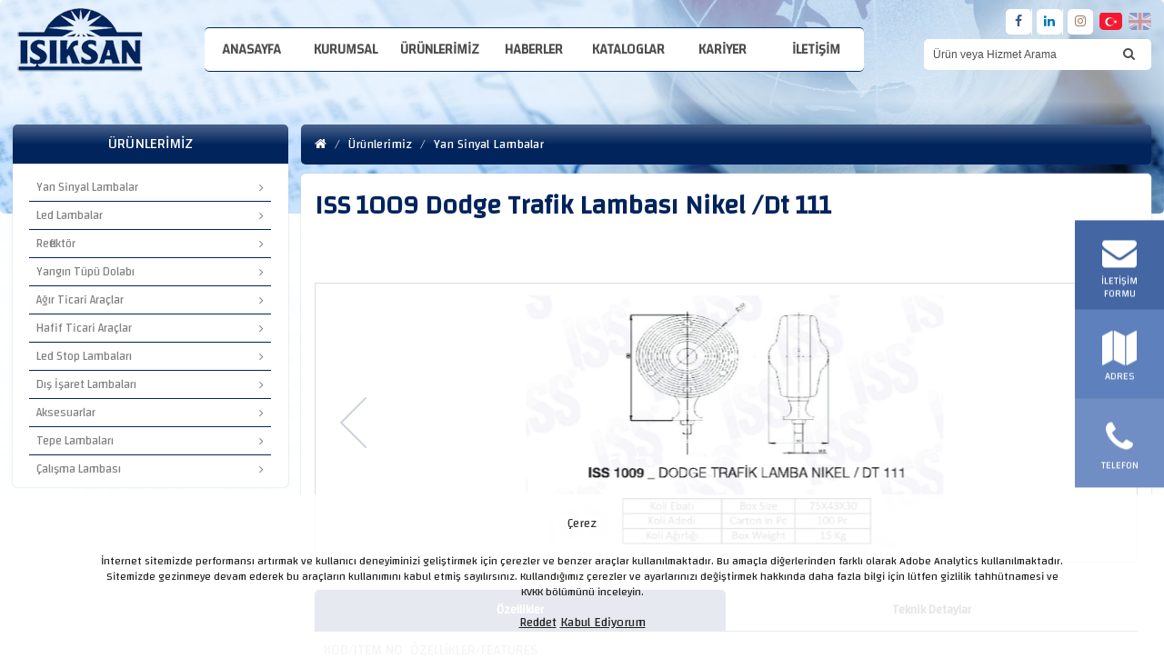

--- FILE ---
content_type: text/html; charset=UTF-8
request_url: https://isiksan.com/tr/urunlerimiz/yan-sinyal-lambalar/iss-1009-dodge-trafik-lambasi-nikel-dt-111
body_size: 41196
content:
<!DOCTYPE html> <html xmlns="http://www.w3.org/1999/xhtml" xmlns:og="http://ogp.me/ns#" xmlns:fb="https://www.facebook.com/2008/fbml" lang="tr"> <head> <meta charset="utf-8" /> <meta http-equiv="content-type" content="text/html; charset=utf-8" /> <!-- FB:OG --> <meta property="og:type" content="product" /> <meta property="og:title" content="Isiksan Otomotiv San. ve Tic. Ltd. Şti. | Yan Sinyal Lambalar | ISS 1009 Dodge Trafik Lambası Nikel /Dt 111" /> <meta property="og:image" content="https://isiksan.com/files/urunler/dis_isaret_lambalari/1009/dodge_trafik_lambasi_nikel2.jpg" /> <meta property="og:image" content="https://isiksan.com/files/urunler/dis_isaret_lambalari/1009/1009_iss.jpg" /> <meta property="og:image:width" content="250" /> <meta property="og:image:height" content="208" /> <meta property="og:url" content="https://isiksan.com/tr/urunlerimiz/yan-sinyal-lambalar/iss-1009-dodge-trafik-lambasi-nikel-dt-111" /> <meta property="og:site_name" content="Isiksan Otomotiv San. ve Tic. Ltd. Şti." /> <meta property="og:description" content="Isiksan Otomotiv San. ve Tic. Ltd. Şti. | Yan Sinyal Lambalar | ISS 1009 Dodge Trafik Lambası Nikel /Dt 111" /> <!-- FB:OG --> <meta name="google-site-verification" content="serdara" /> <link rel="shortcut icon" type="image/icon" href="https://isiksan.com/themes/isiksanc/assets/img/favicon.png" /> <meta name="title" content="Isiksan Otomotiv San. ve Tic. Ltd. Şti. | Yan Sinyal Lambalar | ISS 1009 Dodge Trafik Lambası Nikel /Dt 111" /> <meta name="description" content="Isiksan Otomotiv San. ve Tic. Ltd. Şti. | Yan Sinyal Lambalar | ISS 1009 Dodge Trafik Lambası Nikel /Dt 111" /> <meta name="keywords" content="" /> <meta name="author" content="sistem" /> <meta name="language" content="tr" /> <meta name="content-language" content="tr" /> <base href="https://isiksan.com/" /> <meta name="rating" content="general" /> <meta name="distribution" content="global" /> <meta name="resource-type" content="document" /> <meta name="googlebot" content="index,follow" /> <meta name="robots" content="index,follow" /> <meta name="designer" content="Vayes Web Yazılım" /> <meta http-equiv="imagetoolbar" content="no" /> <meta name="revisit-after" content="15 days" /> <meta name="theme-color" content="#1d70b7"> <meta name="viewport" content="width=device-width, initial-scale=1, maximum-scale=1, user-scalable=no"> <!-- Google tag (gtag.js) --> <script async src="https://www.googletagmanager.com/gtag/js?id=G-V6L2JNP47L"></script> <script>
    window.dataLayer = window.dataLayer || [];

    function gtag() {
      dataLayer.push(arguments);
    }
    gtag('js', new Date());

    gtag('config', 'G-V6L2JNP47L');
  </script> <title>Isiksan Otomotiv San. ve Tic. Ltd. Şti. | Yan Sinyal Lambalar | ISS 1009 Dodge Trafik Lambası Nikel /Dt 111</title> <link rel="canonical" href="https://isiksan.com/tr/urunlerimiz/yan-sinyal-lambalar/iss-1009-dodge-trafik-lambasi-nikel-dt-111" /> <base href="https://isiksan.com/tr/urunlerimiz/yan-sinyal-lambalar/iss-1009-dodge-trafik-lambasi-nikel-dt-111" /> <link rel="stylesheet" href="https://isiksan.com/themes/isiksanc/assets/css/bootstrap.min.css"> <link rel="stylesheet" href="https://cdn.vayes.net/bootstrap/3.3.7/css/bootstrap-theme.min.css"> <link rel="stylesheet" href="https://cdnjs.cloudflare.com/ajax/libs/font-awesome/4.7.0/css/font-awesome.min.css"> <link rel="stylesheet" href="https://cdnjs.cloudflare.com/ajax/libs/fancybox/3.1.20/jquery.fancybox.min.css"> <link rel="stylesheet" href="https://cdn.vayes.net/jquery.owl/2.0.0-beta-2.4/owl.carousel.min.css" /> <link rel="stylesheet" href="https://cdnjs.cloudflare.com/ajax/libs/animate.css/3.5.2/animate.min.css"> <link rel="stylesheet" href="https://isiksan.com/themes/isiksanc/assets/css/flag-icon.css"> <link rel="stylesheet" href="https://isiksan.com/themes/isiksanc/assets/css/rSlider.min.css"> <link rel="stylesheet/less" type="text/css" href="https://isiksan.com/themes/isiksanc/assets/css/style.less?2026-01-22_00-53-37" /> <script src="https://cdn.vayes.net/less.js/1.7.0/less.min.js" type="text/javascript"></script> <script type="text/javascript">
          </script> <script src="https://cdn.vayes.net/jquery/2.1.1/jquery.min.js" type="text/javascript"></script> <script src="https://cdn.vayes.net/bootstrap/3.3.7/js/bootstrap.min.js" type="text/javascript"></script> <script src="https://cdn.vayes.net/jquery.slimscroll/1.3.6/jquery.slimscroll.js" type="text/javascript"></script> <script src="https://cdn.vayes.net/jquery.owl/2.0.0-beta-2.4/owl.carousel.min.js" type="text/javascript"></script> <script src="https://cdnjs.cloudflare.com/ajax/libs/fancybox/3.1.20/jquery.fancybox.min.js" type="text/javascript"></script> <script src="https://cdn.vayes.net/twbsPagination/1.1.1/jquery.twbsPagination.min.js" type="text/javascript"></script> <script src="https://cdn.vayes.net/jquery.maskedinput/1.4.1/jquery.maskedinput.js" type="text/javascript"></script> <script src="https://isiksan.com/themes/isiksanc/assets/js/jquery.sharrre.min.js" type="text/javascript"></script> <script src="https://isiksan.com/themes/isiksanc/assets/js/Vscript.js" type="text/javascript"></script> <script src="https://isiksan.com/themes/isiksanc/assets/js/rSlider.min.js" type="text/javascript"></script> <script src="https://maps.googleapis.com/maps/api/js?key=AIzaSyCNGKis3pqQj3n-tstPoM_ndyVz3KWOG6Y"></script> <script type="text/javascript" src="https://isiksan.com/themes/isiksanc/assets/js/jquery_cookie.js"></script> <script type="text/javascript">
    $(document).ready(function() {
      /* Cookies.get('cerezler') != 1 && Cookies.get('cerezler') != 0 && */
      if(Cookies.get('cerezler') === undefined){
        $('.cerez').css('display', 'block');
      };

      $('a.cerezLink').click(function(){
        Cookies.set('cerezler', 1, { expires: 365 });
        $('.cerez').hide();
      });

      $('a.cerezLinkClose').click(function(){
        Cookies.set('cerezler', 1, { expires: 365 });
        $('.cerez').hide();
      });

    });
  </script> <style type="text/css"> .cerez { background: hsla(0,0%,100%,.9); bottom: 0; height: auto; position: fixed; width: 100%; padding: 18px 25px 10px 25px; z-index: 99999; display: none; margin: 0 0; padding: 25px 8%; text-align: center; } .cerez .container { width: 100%; } .cerez .container a { color: #232323; text-decoration: underline; } #cerezKapat { color: #232323; float: right; margin: -15px -15px 0 0; font-family: arial; font-size: 15px; } .cerez .container h5 { margin-bottom: 25px; } .cerez .container p { padding-bottom: 15px; font-size: 12px; color: #232323; } </style> <script>
    if ($('form[name="katalog"]').length > 0) {
    form['katalog'] = {};

    form['katalog'].form = $("form[name='katalog']");
    form['katalog'].button = form['katalog'].form.find('button[type="submit"]');
    form['katalog'].elements = form['katalog'].form.find('input, select, textarea, button[type="submit"]');

    form['katalog'].form.validate({
      submitHandler: function(e) {
        e.preventDefault;

        form['katalog'].button.attr('data-process', 'sending');
        //form['katalog'].allData = form['katalog'].form.serialize();
        addNaitonalCode(form['katalog'].form);
        form['katalog'].allData = form['katalog'].form.serialize();
        form['katalog'].elements.css('pointer-events', 'none');

        $.ajax({
          type: "POST",
          url: form['katalog'].form.attr('action'),
          data: form['katalog'].allData,
          timeout: 10000,

          success: function(data) {
            if (data.status == 'success') {
              gtag_form();
              dataLayer.push({
                'event': 'form-thank-you',
              });
              form['katalog'].button.attr('data-process', 'sending-true');
              if (form['katalog'].button.attr('data-tesekkur') != '#') {
                window.location.href = form['katalog'].button.attr('data-tesekkur');
              }
            }
            if (data.status == 'error') form['katalog'].button.attr('data-process', 'sending-false');
            setTimeout(function() {
              window.location.reload();
            }, 7000);
          },
          error: function(errorThrown) {
            form['katalog'].button.attr('data-process', 'sending-error')
            form['katalog'].elements.css('pointer-events', 'none');
            setTimeout(function() {
              window.location.reload();
            }, 7000);

            if (data.status == 'error') {
              form['katalog'].elements.css('pointer-events', 'initial');
            }
          }

        }); //End of Ajax

      } // End of Submit Handler
    }); // End of validate
  }
</script> <!-- Google Analtyics Code Block --> <!-- /Google Analtyics Code Block --> <script type="text/javascript">
    ! function() {
      var t = document.createElement("script");
      t.type = "text/javascript", t.async = !0, t.src = 'https://vk.com/js/api/openapi.js?169', t.onload = function() {
        VK.Retargeting.Init("VK-RTRG-1509040-bYO6c"), VK.Retargeting.Hit()
      }, document.head.appendChild(t)
    }();
  </script><noscript><img src="https://vk.com/rtrg?p=VK-RTRG-1509040-bYO6c" style="position:fixed; left:-999px;" alt="" /></noscript> </head> <body class="subpage"> <div id="pageWrapper"> <div id="vstart-menu-wrapper"></div> <div id="mobilHeader" class="hidden-md hidden-lg"> <div class="col-sm-2 col-xs-2"> <div id="phoneNavTrigger" class="hidden-md hidden-lg"> <div class="icon"> <span></span> <span></span> <span></span> <span></span> </div> </div><!-- #phoneNavTrigger --> </div><!-- .col-sm-3 col-xs-3 --> <div class="col-sm-6 col-xs-6"> <div class="logo"> <a href="https://isiksan.com/tr/anasayfa"> <img src="https://isiksan.com/themes/isiksanc/assets/img/mobiLogo.png" class="vC"> </a> </div> </div> <div class="col-sm-2 col-xs-2"> <div class="vLang"> <ul> <li class="active"> <a href="https://isiksan.com/tr/urunlerimiz/yan-sinyal-lambalar/iss-1009-dodge-trafik-lambasi-nikel-dt-111" title="Türkçe" data-toggle="tooltip"> <span>tr</span> </a> </li> <li class=""> <a href="https://isiksan.com/en/products/signal-lamp/iss-1009-dodge-traffic-lamp-nikel-dt-111" title="English" data-toggle="tooltip"> <span>en</span> </a> </li> </ul> </div><!-- .vLang --> </div> <div class="col-sm-2 col-xs-2"> <a href="javascript:void(0)" class="mobilSearchTrigger"><i class="fa fa-search"></i></a> </div><!-- .col-sm-3 col-xs-3 --> <div class="mobilSearchArea"> <div class="container"> <div class="col-xs-12 col-sm-12 col-md-12 col-lg-12"> <form action="https://isiksan.com/tr/arama-sonuclari" method="post" accept-charset="utf-8" name="search" id="" class="" role="search"><div style="display:none"> <input type="hidden" name="csrf_vayes" value="6d8cc3251f0a54ce9936dc69bc384c8f" /> </div> <input type="hidden" name="lang" value="tr" /> <input type="text" name="term" placeholder="Ürün veya Hizmet Arama" required> <button type="submit"><i class="fa fa-search"></i></button> </form> </div><!-- .col-xs-12 col-sm-12 col-md-12 col-lg-12 --> </div><!-- .container --> </div><!-- .mobilSearchArea --> </div><!-- #mobilHeader --> <div class="headerSpace hidden-md hidden-lg"></div><!-- .headerSpace --> <div id="phoneNav" class="hidden-md hidden-lg"> <div class="company"> <h2><a href="https://isiksan.com/tr/anasayfa">Işıksan Otomotiv</a></h2> </div><!-- .company --> <div id="dl-menu" class="dl-menuwrapper"> <button class="dl-trigger">Open Menu</button> <ul> <li><a href="https://isiksan.com/tr/anasayfa">Anasayfa</a></li> <li ><a href="https://isiksan.com/tr/kurumsal">Kurumsal</a> <ul > <li><a href="https://isiksan.com/tr/kurumsal/hakkimizda">Hakkımızda</a></li> <li><a href="https://isiksan.com/tr/kurumsal/kalite-politikamiz">Kalite Politikamız</a></li> <li><a href="https://isiksan.com/tr/kurumsal/kvkk">KVKK</a></li> </ul> </li> <li class="dropdown active"><a href="https://isiksan.com/tr/urunlerimiz">Ürünlerimiz</a> <ul > <li><a href="https://isiksan.com/tr/urunlerimiz/reflektor">Reflektör</a></li> <li><a href="https://isiksan.com/tr/urunlerimiz/led-lambalar">Led Lambalar</a></li> <li><a href="https://isiksan.com/tr/urunlerimiz/yan-sinyal-lambalar">Yan Sinyal Lambalar</a></li> <li><a href="https://isiksan.com/tr/urunlerimiz/yangin-tupu-dolabi">Yangın Tüpü Dolabı</a></li> <li><a href="https://isiksan.com/tr/urunlerimiz/agir-ticari-araclar">Ağır Ticari Araçlar</a></li> <li><a href="https://isiksan.com/tr/urunlerimiz/hafif-ticari-araclar">Hafif Ticari Araçlar</a></li> <li><a href="https://isiksan.com/tr/urunlerimiz/led-stop-lambalari">Led Stop Lambaları</a></li> <li><a href="https://isiksan.com/tr/urunlerimiz/dis-isaret-lambalari">Dış İşaret Lambaları</a></li> <li><a href="https://isiksan.com/tr/urunlerimiz/aksesuarlar">Aksesuarlar</a></li> <li><a href="https://isiksan.com/tr/urunlerimiz/tepe-lambalari">Tepe Lambaları</a></li> <li><a href="https://isiksan.com/tr/urunlerimiz/calisma-lambasi">Çalışma Lambası</a></li> </ul> </li> <li><a href="https://isiksan.com/tr/haberler">Haberler</a></li> <li><a href="https://isiksan.com/tr/kataloglar">Kataloglar</a></li> <li><a href="https://isiksan.com/tr/insan-kaynaklari">Kariyer</a></li> <li><a href="https://isiksan.com/tr/iletisim">İletişim</a></li> </ul> </div> <div class="clearfix"></div> <a href="tel:+902127465156" class="quickCont"> <i class="fa fa-phone"></i> 0212 746 51 56 </a> <a href="mailto:info@isiksan.com" class="quickCont"> <i class="fa fa-envelope-o"></i> info@isiksan.com</a> <div class="vLang"> <ul> <li class="active"> <a href="https://isiksan.com/tr/urunlerimiz/yan-sinyal-lambalar/iss-1009-dodge-trafik-lambasi-nikel-dt-111" title="Türkçe" data-toggle="tooltip"> <span>tr</span> </a> </li> <li class=""> <a href="https://isiksan.com/en/products/signal-lamp/iss-1009-dodge-traffic-lamp-nikel-dt-111" title="English" data-toggle="tooltip"> <span>en</span> </a> </li> </ul> </div><!-- .vLang --> </div><!-- #phoneNav --> <header> <div class="container"> <div class="col-md-2"> <div class="logo"> <h1> <a href="https://isiksan.com/tr/anasayfa"> <img src="https://isiksan.com/themes/isiksanc/assets/img/logo.png" class="img-responsive" /> <span>Daha İyisini Umarsanız.</span> </a> </h1> </div><!-- .logo --> </div><!-- .col-md-4 --> <div class="col-md-7"> <div id="menu"> <ul> <li><a href="https://isiksan.com/tr/anasayfa">Anasayfa</a></li> <li ><a href="https://isiksan.com/tr/kurumsal">Kurumsal</a> <ul > <li><a href="https://isiksan.com/tr/kurumsal/hakkimizda">Hakkımızda</a></li> <li><a href="https://isiksan.com/tr/kurumsal/kalite-politikamiz">Kalite Politikamız</a></li> <li><a href="https://isiksan.com/tr/kurumsal/kvkk">KVKK</a></li> </ul> </li> <li class="dropdown active"><a href="https://isiksan.com/tr/urunlerimiz">Ürünlerimiz</a> <ul > <li><a href="https://isiksan.com/tr/urunlerimiz/reflektor">Reflektör</a></li> <li><a href="https://isiksan.com/tr/urunlerimiz/led-lambalar">Led Lambalar</a></li> <li><a href="https://isiksan.com/tr/urunlerimiz/yan-sinyal-lambalar">Yan Sinyal Lambalar</a></li> <li><a href="https://isiksan.com/tr/urunlerimiz/yangin-tupu-dolabi">Yangın Tüpü Dolabı</a></li> <li><a href="https://isiksan.com/tr/urunlerimiz/agir-ticari-araclar">Ağır Ticari Araçlar</a></li> <li><a href="https://isiksan.com/tr/urunlerimiz/hafif-ticari-araclar">Hafif Ticari Araçlar</a></li> <li><a href="https://isiksan.com/tr/urunlerimiz/led-stop-lambalari">Led Stop Lambaları</a></li> <li><a href="https://isiksan.com/tr/urunlerimiz/dis-isaret-lambalari">Dış İşaret Lambaları</a></li> <li><a href="https://isiksan.com/tr/urunlerimiz/aksesuarlar">Aksesuarlar</a></li> <li><a href="https://isiksan.com/tr/urunlerimiz/tepe-lambalari">Tepe Lambaları</a></li> <li><a href="https://isiksan.com/tr/urunlerimiz/calisma-lambasi">Çalışma Lambası</a></li> </ul> </li> <li><a href="https://isiksan.com/tr/haberler">Haberler</a></li> <li><a href="https://isiksan.com/tr/kataloglar">Kataloglar</a></li> <li><a href="https://isiksan.com/tr/insan-kaynaklari">Kariyer</a></li> <li><a href="https://isiksan.com/tr/iletisim">İletişim</a></li> </ul> </div><!-- #menu --> </div><!-- .col-md-12 --> <div class="col-md-3"> <div class="vLang"> <ul> <li class="active"> <a href="https://isiksan.com/tr/urunlerimiz/yan-sinyal-lambalar/iss-1009-dodge-trafik-lambasi-nikel-dt-111" title="Türkçe" data-toggle="tooltip"> <img src="https://isiksan.com/themes/isiksanc/assets/img/flags/tr.svg" alt="" style="width:25px;"> </a> </li> <li class=""> <a href="https://isiksan.com/en/products/signal-lamp/iss-1009-dodge-traffic-lamp-nikel-dt-111" title="English" data-toggle="tooltip"> <img src="https://isiksan.com/themes/isiksanc/assets/img/flags/en.svg" alt="" style="width:25px;"> </a> </li> </ul> </div><!-- .vLang --> <div class="social" > <ul> <li><a href="https://www.facebook.com/isiksanautomotive" class="facebook soc" target="_blank" ><i class="fa fa-facebook"></i></a></li> <li><a href="https://www.linkedin.com/in//company/82981138" class="linkedin soc" target="_blank" ><i class="fa fa-linkedin"></i></a></li> <li><a href="https://www.instagram.com/isiksanotomotiv/" class="instagram soc" target="_blank" ><i class="fa fa-instagram"></i></a></li> </ul> </div><!-- .social --> <div class="clearfix"></div> <div class="searchArea"> <form action="https://isiksan.com/tr/arama-sonuclari" method="post" accept-charset="utf-8" name="search" id="" class="" role="search"><div style="display:none"> <input type="hidden" name="csrf_vayes" value="6d8cc3251f0a54ce9936dc69bc384c8f" /> </div> <input type="hidden" name="lang" value="tr" /> <input type="text" name="term" placeholder="Ürün veya Hizmet Arama" required> <button type="submit"><i class="fa fa-search"></i></button> </form> </div><!-- .searchArea --> <div class="clearfix"></div> </div><!-- .col-md-8 --> <div class="clearfix"></div> <div class="clearfix"></div> </div><!-- .container --> </header><!-- .header --> <div class="clearfix"></div> <div class="subPageBg"></div> <div id="subPageBanner" style="background-image: url(https://isiksan.com/themes/isiksanc/assets/img/subPageBaner.jpg);"></div> <div style="clear:both; height:50px;"></div> <div class="container"> <div class="col-md-3"> <div id="leftNav"> <div class="title"> <h3>Ürünlerimiz</h3> </div><!-- .title --> <ul> <li><a href="https://isiksan.com/tr/urunlerimiz/yan-sinyal-lambalar"> <i class="fa fa-angle-right"></i> Yan Sinyal Lambalar</a></li> <li><a href="https://isiksan.com/tr/urunlerimiz/led-lambalar"> <i class="fa fa-angle-right"></i> Led Lambalar</a></li> <li><a href="https://isiksan.com/tr/urunlerimiz/reflektor"> <i class="fa fa-angle-right"></i> Reflektör</a></li> <li><a href="https://isiksan.com/tr/urunlerimiz/yangin-tupu-dolabi"> <i class="fa fa-angle-right"></i> Yangın Tüpü Dolabı</a></li> <li><a href="https://isiksan.com/tr/urunlerimiz/agir-ticari-araclar"> <i class="fa fa-angle-right"></i> Ağır Ticari Araçlar</a></li> <li><a href="https://isiksan.com/tr/urunlerimiz/hafif-ticari-araclar"> <i class="fa fa-angle-right"></i> Hafif Ticari Araçlar</a></li> <li><a href="https://isiksan.com/tr/urunlerimiz/led-stop-lambalari"> <i class="fa fa-angle-right"></i> Led Stop Lambaları</a></li> <li><a href="https://isiksan.com/tr/urunlerimiz/dis-isaret-lambalari"> <i class="fa fa-angle-right"></i> Dış İşaret Lambaları</a></li> <li><a href="https://isiksan.com/tr/urunlerimiz/aksesuarlar"> <i class="fa fa-angle-right"></i> Aksesuarlar</a></li> <li><a href="https://isiksan.com/tr/urunlerimiz/tepe-lambalari"> <i class="fa fa-angle-right"></i> Tepe Lambaları</a></li> <li><a href="https://isiksan.com/tr/urunlerimiz/calisma-lambasi"> <i class="fa fa-angle-right"></i> Çalışma Lambası</a></li> </ul> <select class="goDirectory"> <option data-go="">Menü</option> <option data-go="https://isiksan.com/tr/urunlerimiz/yan-sinyal-lambalar">Yan Sinyal Lambalar</option> <option data-go="https://isiksan.com/tr/urunlerimiz/led-lambalar">Led Lambalar</option> <option data-go="https://isiksan.com/tr/urunlerimiz/reflektor">Reflektör</option> <option data-go="https://isiksan.com/tr/urunlerimiz/yangin-tupu-dolabi">Yangın Tüpü Dolabı</option> <option data-go="https://isiksan.com/tr/urunlerimiz/agir-ticari-araclar">Ağır Ticari Araçlar</option> <option data-go="https://isiksan.com/tr/urunlerimiz/hafif-ticari-araclar">Hafif Ticari Araçlar</option> <option data-go="https://isiksan.com/tr/urunlerimiz/led-stop-lambalari">Led Stop Lambaları</option> <option data-go="https://isiksan.com/tr/urunlerimiz/dis-isaret-lambalari">Dış İşaret Lambaları</option> <option data-go="https://isiksan.com/tr/urunlerimiz/aksesuarlar">Aksesuarlar</option> <option data-go="https://isiksan.com/tr/urunlerimiz/tepe-lambalari">Tepe Lambaları</option> <option data-go="https://isiksan.com/tr/urunlerimiz/calisma-lambasi">Çalışma Lambası</option> </select> <script type="text/javascript">$(function(){$('#leftNav a').each(function(){if ( $(this).attr('href') === window.location.href ){$(this).parent().addClass('active');$(this).find('i').removeClass('fa-angle-right').addClass('fa-angle-double-right');}});$('select.goDirectory').on('change', function(){if( $(this).find('option:selected').data('go') != '' ) window.location.href = $(this).find('option:selected').data('go');});});</script> </div><!-- #leftNav --> </div><!-- .col-md-3 --> <div class="col-md-9"> <div id="vayesBreadCrumb"> <ol class="breadcrumb"> <li><a href="https://isiksan.com/tr/anasayfa"><span class="fa fa-home"></span></a></li> <li><a href="https://isiksan.com/tr/urunlerimiz">&Uuml;r&uuml;nlerimiz</a></li> <li><a href="https://isiksan.com/tr/urunlerimiz/yan-sinyal-lambalar">Yan Sinyal Lambalar</a></li> </ol> </div> <div id="rightArea" class="product"> <h1>ISS 1009 Dodge Trafik Lambası Nikel /Dt 111</h1> <div id="itemSlider" class="owlDots"> <a href="javascript:void(0)" class="prev"></a> <a href="javascript:void(0)" class="next"></a> <div class="crsl"> <div class="item"> <div class="itemMiddle"> <div class="itemMiddleCenter"> <a href="https://isiksan.com/files/urunler/dis_isaret_lambalari/1009/dodge_trafik_lambasi_nikel2.jpg" data-fancybox="group" > <img src="https://isiksan.com/files/urunler/dis_isaret_lambalari/1009/dodge_trafik_lambasi_nikel2.jpg"> </a> </div><!-- .itemMiddleCenter --> </div><!-- .itemMiddle --> </div><!-- .item --> <div class="item"> <div class="itemMiddle"> <div class="itemMiddleCenter"> <a href="https://isiksan.com/files/urunler/dis_isaret_lambalari/1009/1009_iss.jpg" data-fancybox="group" > <img src="https://isiksan.com/files/urunler/dis_isaret_lambalari/1009/1009_iss.jpg"> </a> </div><!-- .itemMiddleCenter --> </div><!-- .itemMiddle --> </div><!-- .item --> </div><!-- .crsl --> </div><!-- #itemSlider --> <div style="clear:both; height:20px;"></div> <div class="vTabWrapper"> <div class="hidden-xs hiden-sm"> <ul role="tablist" data-select="2" class="first"> <li role="presentation" class="active" > <a href="#ozellikler" aria-controls="ozellikler" role="tab" data-toggle="tab" class="tTitle"> <span>Özellikler</span> </a> </li> <li role="presentation" > <a href="#teknik_detaylar" aria-controls="teknik_detaylar" role="tab" data-toggle="tab" class="tTitle"> <span>Teknik Detaylar</span> </a> </li> </ul> </div><!-- .hidden-xs hiden-sm --> <div class="hidden-md hidden-lg"> <div class="goTabDetail"> <select></select> </div> </div><!-- .hidden-md hidden-lg --> <div class="clearfix"></div> <div class="tab-content"> <div role="tabpanel" class="tab-pane fade in active" id="ozellikler"> <div class="panelContent"> <div class="cnt vPadding"> <div class="cnt"> <table border="0"> <tbody> <tr> <td>KOD/ITEM NO&nbsp;&nbsp;</td> <td>&Ouml;ZELLİKLER/FEATURES</td> </tr> <tr> <td>ISS 1009 L</td> <td>AMPULL&Uuml; LAMBA/WITH LAMP</td> </tr> </tbody> </table> </div><!-- .cnt --> </div><!-- .cnt --> </div><!-- .panelContent --> </div> <div role="tabpanel" class="tab-pane fade " id="teknik_detaylar"> <div class="panelContent"> <div class="cnt vPadding"> <div class="cnt"> <div class="table-responsive"> <table border="0" class="table table-bordered table-hover table-striped"> <tbody> <tr> <td>&nbsp; KOLİ &Ouml;ZELLİKLER/BOX FEATURES&nbsp; &nbsp; &nbsp; &nbsp; &nbsp;&nbsp;</td> <td>&nbsp; &nbsp; &Ouml;L&Ccedil;&Uuml;/SIZE&nbsp; &nbsp;&nbsp;</td> </tr> <tr> <td>KOLİ EBADI/BOX SIZE</td> <td>610X315X350</td> </tr> <tr> <td>KOLİ İ&Ccedil;İ ADEDİ/BOX IN PCS.</td> <td>48</td> </tr> <tr> <td>KOLİ AĞIRLIĞI/BOX WEIGHT</td> <td>8 KG</td> </tr> </tbody> </table> </div><!-- .table-responsive --> </div><!-- .cnt --> </div><!-- .cnt --> </div><!-- .panelContent --> </div> </div> <div class="clearfix"></div> </div><!-- .vTabWrapper --> <h6>Diğer Ürünlerimiz</h6> <div class="list"> <div class="col-md-3 col-sm-4 col-xs-6"> <div class="itemVertical"> <div class="itemMiddle"> <a href="https://isiksan.com/tr/urunlerimiz/yan-sinyal-lambalar/iss-2006-p-100-plaka-lamba" class="link"></a> <div><img data-original="https://isiksan.com/files/urunler/sinyal_lamba/2006/20061.png" alt="ISS 2006 P-100 Plaka Lamba" class="img-responsive lazy" /></div> </div><!-- .itemMiddle --> <a href="https://isiksan.com/tr/urunlerimiz/yan-sinyal-lambalar/iss-2006-p-100-plaka-lamba" class="go"> <span>ISS 2006 P-100 Plaka Lamba</span> </a> </div><!-- .itemVertical --> </div><!-- .col-md-3 col-sm-4 col-xs-6 --> <div class="col-md-3 col-sm-4 col-xs-6"> <div class="itemVertical"> <div class="itemMiddle"> <a href="https://isiksan.com/tr/urunlerimiz/yan-sinyal-lambalar/iss-4049-scania-4-serisi-sinyal-lamba" class="link"></a> <div><img data-original="https://isiksan.com/files/urunler/sinyal_lamba/4049/4049.jpg" alt="ISS 4049 Scanıa 4 Serisi Sinyal Lamba" class="img-responsive lazy" /></div> </div><!-- .itemMiddle --> <a href="https://isiksan.com/tr/urunlerimiz/yan-sinyal-lambalar/iss-4049-scania-4-serisi-sinyal-lamba" class="go"> <span>ISS 4049 Scanıa 4 Serisi Sinyal Lamba</span> </a> </div><!-- .itemVertical --> </div><!-- .col-md-3 col-sm-4 col-xs-6 --> <div class="col-md-3 col-sm-4 col-xs-6"> <div class="itemVertical"> <div class="itemMiddle"> <a href="https://isiksan.com/tr/urunlerimiz/yan-sinyal-lambalar/iss-2021-isaret-lambasi" class="link"></a> <div><img data-original="https://isiksan.com/files/urunler/iaret_lambas/iss_baskili_led/2021_ss_1.jpg" alt="ISS 2021 İşaret Lambası" class="img-responsive lazy" /></div> </div><!-- .itemMiddle --> <a href="https://isiksan.com/tr/urunlerimiz/yan-sinyal-lambalar/iss-2021-isaret-lambasi" class="go"> <span>ISS 2021 İşaret Lambası</span> </a> </div><!-- .itemVertical --> </div><!-- .col-md-3 col-sm-4 col-xs-6 --> <div class="col-md-3 col-sm-4 col-xs-6"> <div class="itemVertical"> <div class="itemMiddle"> <a href="https://isiksan.com/tr/urunlerimiz/yan-sinyal-lambalar/iss-2022-ledli-isaret-lambasi" class="link"></a> <div><img data-original="https://isiksan.com/files/urunler/iaret_lambas/iss_baskili_led/2022_ss_1.jpg" alt="ISS 2022 Ledli İşaret Lambası" class="img-responsive lazy" /></div> </div><!-- .itemMiddle --> <a href="https://isiksan.com/tr/urunlerimiz/yan-sinyal-lambalar/iss-2022-ledli-isaret-lambasi" class="go"> <span>ISS 2022 Ledli İşaret Lambası</span> </a> </div><!-- .itemVertical --> </div><!-- .col-md-3 col-sm-4 col-xs-6 --> <div class="col-md-3 col-sm-4 col-xs-6"> <div class="itemVertical"> <div class="itemMiddle"> <a href="https://isiksan.com/tr/urunlerimiz/yan-sinyal-lambalar/iss-4020-renault-sinyal-lambasi" class="link"></a> <div><img data-original="https://isiksan.com/files/urunler/sinyal_lamba/iss_baskili/4020_ss.jpg" alt="ISS 4020 Renault Sinyal Lambası" class="img-responsive lazy" /></div> </div><!-- .itemMiddle --> <a href="https://isiksan.com/tr/urunlerimiz/yan-sinyal-lambalar/iss-4020-renault-sinyal-lambasi" class="go"> <span>ISS 4020 Renault Sinyal Lambası</span> </a> </div><!-- .itemVertical --> </div><!-- .col-md-3 col-sm-4 col-xs-6 --> </div><!-- .list --> </div><!-- #rightArea --> </div><!-- .col-md-9 --> </div><!-- .container --> <div class="ghostFooter"></div> </div> <div class="line"> <div></div> <div></div> <div></div> <div></div> </div> <div class="cerez"> <div class="container"> <h5>Çerez</h5> <p>İnternet sitemizde performansı artırmak ve kullanıcı deneyiminizi geliştirmek i&ccedil;in &ccedil;erezler ve benzer ara&ccedil;lar kullanılmaktadır. Bu ama&ccedil;la diğerlerinden farklı olarak Adobe Analytics kullanılmaktadır. Sitemizde gezinmeye devam ederek bu ara&ccedil;ların kullanımını kabul etmiş sayılırsınız. Kullandığımız &ccedil;erezler ve ayarlarınızı değiştirmek hakkında daha fazla bilgi i&ccedil;in l&uuml;tfen gizlilik tahh&uuml;tnamesi ve KVKK b&ouml;l&uuml;m&uuml;n&uuml; inceleyin.</p> <a href="javascript:void(0);" class="cerezLinkClose">Reddet</a> <a href="javascript:void(0);" class="cerezLink">Kabul Ediyorum</a> </div> </div> <footer> <div class="container"> <div class="col-md-3 col-sm-6 col-xs-12"> <h3><a href="https://isiksan.com/tr/kurumsal/hakkimizda">Hakkımızda</a></h3> <div class="about"> <p><a href="https://isiksan.com/tr/kurumsal/hakkimizda">1980 yılında ilk yardım &ccedil;antası imalatıyla sekt&ouml;re adımını atan firmamız, 1983&rsquo;te reflekt&ouml;r ve stop lamba imalatıyla devam etmiş, bug&uuml;n otomotiv sekt&ouml;r&uuml;nde hatrı sayılır bir konuma y&uuml;kselmiştir. ISIKSAN Otomotiv, bir aile şirketi olarak kurulmuştur.&nbsp;K&uuml;&ccedil;&uuml;k&ccedil;ekmecede 50 m2 lik k&uuml;&ccedil;&uuml;k bir alanda başlayan ser&uuml;ven kısa s&uuml;re i&ccedil;inde, yine K&uuml;&ccedil;&uuml;k&ccedil;ekmece&rsquo;de 700 m2&rsquo;lik alana taşınmıştır. Ancak işlerini g&uuml;nden g&uuml;ne b&uuml;y&uuml;terek, bug&uuml;n de faaliyet g&ouml;sterdiği İstanbul/Silivri b&ouml;lgesinde 4000 m2 kapalı alanda uzun yıllar &ccedil;alışmalarını s&uuml;rd&uuml;rm&uuml;ş, ağır ve hafif ticari ara&ccedil;ların stop-sinyal-kuyruk-tepe ve &ccedil;alışma lambaları konusunda sekt&ouml;r&uuml;n enlerinden olmayı başararak kapalı-a&ccedil;ık toplam 15000 m2 alanda faaliyetlerine devam etmektedir. Bug&uuml;n &ldquo;Stop, Sinyal ve Sis lambaları, &Ccedil;alışma lambaları ve &nbsp;Yangın T&uuml;p&uuml; Dolabı ve otomotiv aksesuarları&rdquo; &uuml;retmekte ve ağırlıklı olarak ihracata yoğunlaşarak &uuml;lke ekonomisine &ouml;nemli katkılar sağlamayı kendine g&ouml;rev edinmiştir.&nbsp; &Uuml;retim kapasitesini ve &uuml;r&uuml;n &ccedil;eşitliliğini artırarak, tecr&uuml;beli ekibi ve t&uuml;m standartlara uygun hizmet sağlayacak anlayışla, gerekli g&ouml;r&uuml;len Belge (E, CE, ISO) &ccedil;alışmalarıyla yoluna emin adımlarla devam etmektedir. Kurulduğu g&uuml;nden itibaren g&uuml;venilirlik, kaliteli &uuml;r&uuml;n ve uygun fiyat politikası ile sekt&ouml;r&uuml;n aranan firmalarından biri olmayı başarmıştır. Her ge&ccedil;en g&uuml;n gelişen makine parkuru ile daha kaliteli ve daha hızlı &uuml;retim amacına ulaşmaktadır.</a></p> </div><!-- .about--> </div><!-- .col-md-3 col-sm-6 col-xs-12 --> <div class="col-md-3 col-sm-6 hidden-xs"> <h3><a href="https://isiksan.com/tr/urunlerimiz">Ürünlerimiz</a></h3> <ul> <li><a href="https://isiksan.com/tr/urunlerimiz/yan-sinyal-lambalar"> <i class="fa fa-bolt"></i> Yan Sinyal Lambalar</a></li> <li><a href="https://isiksan.com/tr/urunlerimiz/led-lambalar"> <i class="fa fa-bolt"></i> Led Lambalar</a></li> <li><a href="https://isiksan.com/tr/urunlerimiz/reflektor"> <i class="fa fa-bolt"></i> Reflektör</a></li> <li><a href="https://isiksan.com/tr/urunlerimiz/yangin-tupu-dolabi"> <i class="fa fa-bolt"></i> Yangın Tüpü Dolabı</a></li> <li><a href="https://isiksan.com/tr/urunlerimiz/agir-ticari-araclar"> <i class="fa fa-bolt"></i> Ağır Ticari Araçlar</a></li> <li><a href="https://isiksan.com/tr/urunlerimiz/hafif-ticari-araclar"> <i class="fa fa-bolt"></i> Hafif Ticari Araçlar</a></li> <li><a href="https://isiksan.com/tr/urunlerimiz/led-stop-lambalari"> <i class="fa fa-bolt"></i> Led Stop Lambaları</a></li> <li><a href="https://isiksan.com/tr/urunlerimiz/dis-isaret-lambalari"> <i class="fa fa-bolt"></i> Dış İşaret Lambaları</a></li> <li><a href="https://isiksan.com/tr/urunlerimiz/aksesuarlar"> <i class="fa fa-bolt"></i> Aksesuarlar</a></li> <li><a href="https://isiksan.com/tr/urunlerimiz/tepe-lambalari"> <i class="fa fa-bolt"></i> Tepe Lambaları</a></li> <li><a href="https://isiksan.com/tr/urunlerimiz/calisma-lambasi"> <i class="fa fa-bolt"></i> Çalışma Lambası</a></li> </ul> </div><!-- .col-md-3 col-sm-6 hidden-xs --> <div class="visible-sm"><div style="clear:both; height:20px;"></div> </div> <div class="col-md-3 col-sm-6 col-xs-12"> <div class="social"> <h3>Sosyal Medya</h3> <ul> <li><a href="https://tr-tr.facebook.com/https://www.facebook.com/isiksanautomotive" class="facebook soc" target="_blank"><i class="fa fa-facebook"></i> Facebook</a></li> <li><a href="https://www.linkedin.com/in//company/82981138" class="linkedin soc" target="_blank"><i class="fa fa-linkedin"></i> Linkedin</a></li> <li><a href="https://www.instagram.com/isiksanotomotiv/" class="instagram soc" target="_blank"><i class="fa fa-instagram"></i> İnstagram</a></li> </ul> </div><!-- .social --> </div><!-- .col-md-3 col-sm-6 col-xs-12 --> <div class="col-md-3 col-sm-6 col-xs-12"> <h3><a href="https://isiksan.com/tr/iletisim">İletişim</a></h3> <p><a href="https://goo.gl/maps/Vq85oQRUU9As6mGS9"><i class="fa fa-home"></i> IŞIKSAN OTOMOTİV &middot; Sancaktepe Mah. Millet Cad. No:36-2 &Ccedil;antak&ouml;y, 34580 İstanbul</a></p> <p><a href="tel:+902127465156"><i class="fa fa-phone"></i>&nbsp;+90 212 746 51 56</a>&nbsp;<a href="tel:+902127465216">&nbsp;+90 212 746 52 16</a></p> <p><a href="tel:+902127465825"><i class="fa fa-fax"></i>&nbsp;+90 212 746 58 25 </a></p> <p><a href="mailto:info@isiksan.com"><i class="fa fa-envelope-o"></i> info@isiksan.com</a></p> <p><a href="mailto:export-import@isiksan.com"><i class="fa fa-envelope-o"></i> export-import@isiksan.com</a></p> <p><a href="mailto:trade@isiksan.com"><i class="fa fa-envelope-o"></i> trade@isiksan.com</a></p> </div><!-- .col-md-3 col-sm-6 col-xs-12 --> <div class="clearfix"></div><!-- .clearfix --> <div class="col-md-12"> <div class="bottom"> <div class="col-md-6"> <p>Tüm Hakları Saklıdır © 2017 | Isiksan Otomotiv San. ve Tic. Ltd. Şti.</p> </div><!-- .col-md-6 --> <div class="col-md-6"> <a href="https://www.vayes.com.tr/" title="Vayes Web Yazılım - Tasarım ve Reklam Hizmetleri" target="_blank">Vayes</a> <a href="https://www.vayes.com.tr/web-tasarim" title="Web Tasarım" target="_blank">Web Tasarım</a> <a href="https://www.vayes.com.tr/web-yazilim" title="Web Yazılım" target="_blank">Web Yazılım</a> </div><!-- .col-md-6 --> </div><!-- .bottom --> </div><!-- .col-md-12 --> </div><!-- .container --> </footer> <div id="mobilFooter"> <div class="whatsapp"> <a href="mailto:info@isiksan.com"> <i class="fa fa-envelope" aria-hidden="true"></i> <span>Mail</span> </a> </div><!-- .whatsapp --> <div class="location"> <a href="https://goo.gl/maps/xNRUjUTfaqSbfCUE8" target="_blank"> <i class="fa fa-map-marker"></i> </a> </div> <div class="call"> <a href="tel:+902127465156"><i class="fa fa-phone"></i> <span>Arayın</span></a> </div> </div> <div id="JQ-randevu"> <div id="fancy-inputs"> <form action="https://isiksan.com/site/pages/send_mail" method="post" accept-charset="utf-8" id="arayalim" name="cform" class="vForm" role="form"><div style="display:none"> <input type="hidden" name="csrf_vayes" value="6d8cc3251f0a54ce9936dc69bc384c8f" /> </div> <div style="display:none"> <input type="hidden" name="csrf_vayes" value="0589895f7e85de7c3c0d4bc6595b3f15"> </div> <div class="close"> <i class="fa fa-close"></i> </div> <h3>Sizi Arayalım</h3> <input type="hidden" name="email_subject" value="Sizi Arayalım"> <div class="row"> <div class="col-md-12" style="margin-bottom:15px;"> <input type="text" name="name" class="form-control required" placeholder="Adınız" /> </div><!-- .col-md-12 --> <div class="col-md-6" style="margin-bottom:15px;"> <input type="email" name="email" placeholder="Eposta" class="required form-control"> </div><!-- .col-md-6 --> <div class="col-md-6" style="margin-bottom:15px;"> <input type="text" name="email_subject" class="form-control required" placeholder="Konu" /> </div><!-- .col-md-6 --> <div class="col-md-12" style="margin-bottom:15px;"> <textarea class="form-control required" id="message" rows="5" name="message" placeholder="Mesaj"></textarea> </div><!-- .col-md-12 --> <div class="col-sm-12 modal_config" style="margin-bottom:15px;"> <div class="vCaptcha_wrapper"> <div class="col-xs-12 col-sm-12 col-md-4 text-center vcaptcha_image"> <img src="https://isiksan.com/vcached/vcaptcha/1769032417.7277.png" width="200" height="64" style="border:0;" alt=" " id="captcha" /> </div> <div class="hidden-lg hidden-md"><div style="clear:both; height:10px;"></div> </div><div class="col-xs-12 col-sm-12 col-md-8 vcaptcha_text"> <input type="text" name="cw_irtibat" value="" id="contact-form" class="form-control required" maxlength="6" placeholder="Doğrulama kodu" /> </div> </div> </div><!-- .col-sm-12 --> <div class="col-md-12 text-sm-center"> <button type="submit">Gönder</button> </div> </div><!-- .row --> </form> <script type="text/javascript" src="https://isiksan.com/library/validate/script/jquery.validate.min.js"></script> <script type="text/javascript" src="https://isiksan.com/library/validate/script/localization/jquery.messages_tr.js"></script> <script type="text/javascript">
        $(function() {

          var selectForm = $("form#arayalim");

          selectForm.validate({
            submitHandler: function(e) {
              e.preventDefault;

              var vCaptcha = selectForm.find("input[id^='cp_']").val();

              if (vCaptcha == '') {
                Interact.show('Doğrulama Kodunu girmediniz!', 10000);
                return false;
              }

              selectForm.find('button').attr("disabled", true).css("opacity", '0.5');

              var allData = selectForm.serialize();
              $.ajax({

                type: "POST",
                url: selectForm.attr('action'),
                data: allData,
                timeout: 10000,

                success: function(data) {
                  Interact.show(data.message, 15000);
                  selectForm.slideToggle();


                  if (data.status == 'error') {
                    setTimeout(function() {
                      window.location.reload();
                    }, 5000);
                  }


                },
                error: function(errorThrown) {
                  Interact.show(errorThrown.message, 10000);
                  setTimeout(function() {
                    window.location.reload();
                  }, 5000);

                  if (data.status == 'error') {
                    alert('Error !');
                    selectForm.find('button').removeAttr("disabled").css("opacity", '1');
                  }
                }

              }); //End of Ajax

            } // End of Submit Handler
          }); // End of validate
        }); // End of function
      </script> </form> </div> </div> <div id="sticky-wrapper"> <div class="box"> <a href="javascript:void(0);" class="links" id="randevuAl"> <i class="fa fa-envelope"></i><span>İletişim Formu</span> </a> </div><!-- .box --> <div class="box"> <a href="javascript:void(0);" class="links"> <i class="fa fa-map"></i><span>Adres</span> </a> <div class="link-drop"> <ul class="nav nav-sub" id="sube-tab" role="tablist"> <li class="nav-item"> <a class="nav-link active" id="sube-0-tab" data-toggle="pill" href="#sube-0" role="tab" aria-controls="sube-0" aria-selected="true">Silivri</a> </li> </ul> <div class="tab-content" id="sube-tabContent"> <div class="tab-pane active" id="sube-0" role="tabpanel" aria-labelledby="sube-0-tab"> <div id="map"><iframe src="https://www.google.com/maps/embed?pb=!1m14!1m8!1m3!1d6015.451962527801!2d28.094311000000005!3d41.074982!3m2!1i1024!2i768!4f13.1!3m3!1m2!1s0x14b519cf3eccfa93%3A0x8b4adee0c9c0eb3e!2zScWeSUtTQU4gT1RPTU9UxLBW!5e0!3m2!1str!2str!4v1686569914047!5m2!1str!2str" width="100%" height="100%" style="border:0;" allowfullscreen="" loading="lazy" referrerpolicy="no-referrer-when-downgrade"></iframe></div><!-- #map --> </div> </div> </div> </div><!-- .box --> <div class="box"> <a href="javascript:void(0);" class="links"> <i class="fa fa-phone"></i><span>Telefon</span> </a> <div class="link-drop"> <h5 class="link-drop-title"><a href="tel:+902127465216"><i class="fa fa-phone"></i>+90 212 746 52 16</a></h5> <p>Çağrı Merkezimize Hemen Ulaşın..</p> <h6>Telefon Numaralarımız</h6> <ul> <li> <i class="fa fa-phone"></i> <span class="phone"> <a href="tel:+902127465156"> +90 212 746 51 56 </a>&nbsp; </span><br> <span class="phone"> <a href="tel:+902127465216"> +90 212 746 52 16 </a>&nbsp; </span><br> </li> <li><i class="fa fa-envelope"></i><a href="mailto:info@isiksan.com">info@isiksan.com</a></li> </ul> <p class="text-right"><a href="" class="btn">İletişime Geç</a></p> </div> </div><!-- .box --> </div> </body> </html> 

--- FILE ---
content_type: text/css
request_url: https://isiksan.com/themes/isiksanc/assets/css/flag-icon.css
body_size: 16748
content:
.flag-icon-background {
  background-size: contain;
  background-position: 50%;
  background-repeat: no-repeat;
}
.flag-icon {
  background-size: contain;
  background-position: 50%;
  background-repeat: no-repeat;
  position: relative;
  display: inline-block;
  width: 1.33333333em;
  line-height: 1em;
}
.flag-icon:before {
  content: "\00a0";
}
.flag-icon.flag-icon-squared {
  width: 1em;
}
.flag-icon-ad {
  background-image: url(../img/flags/ad.svg);
}
.flag-icon-ae {
  background-image: url(../img/flags/ae.svg);
}
.flag-icon-af {
  background-image: url(../img/flags/af.svg);
}
.flag-icon-ag {
  background-image: url(../img/flags/ag.svg);
}
.flag-icon-ai {
  background-image: url(../img/flags/ai.svg);
}
.flag-icon-al {
  background-image: url(../img/flags/al.svg);
}
.flag-icon-am {
  background-image: url(../img/flags/am.svg);
}
.flag-icon-ao {
  background-image: url(../img/flags/ao.svg);
}
.flag-icon-aq {
  background-image: url(../img/flags/aq.svg);
}
.flag-icon-ar {
  background-image: url(../img/flags/ar.svg);
}
.flag-icon-as {
  background-image: url(../img/flags/as.svg);
}
.flag-icon-at {
  background-image: url(../img/flags/at.svg);
}
.flag-icon-au {
  background-image: url(../img/flags/au.svg);
}
.flag-icon-aw {
  background-image: url(../img/flags/aw.svg);
}
.flag-icon-ax {
  background-image: url(../img/flags/ax.svg);
}
.flag-icon-az {
  background-image: url(../img/flags/az.svg);
}
.flag-icon-ba {
  background-image: url(../img/flags/ba.svg);
}
.flag-icon-bb {
  background-image: url(../img/flags/bb.svg);
}
.flag-icon-bd {
  background-image: url(../img/flags/bd.svg);
}
.flag-icon-be {
  background-image: url(../img/flags/be.svg);
}
.flag-icon-bf {
  background-image: url(../img/flags/bf.svg);
}
.flag-icon-bg {
  background-image: url(../img/flags/bg.svg);
}
.flag-icon-bh {
  background-image: url(../img/flags/bh.svg);
}
.flag-icon-bi {
  background-image: url(../img/flags/bi.svg);
}
.flag-icon-bj {
  background-image: url(../img/flags/bj.svg);
}
.flag-icon-bl {
  background-image: url(../img/flags/bl.svg);
}
.flag-icon-bm {
  background-image: url(../img/flags/bm.svg);
}
.flag-icon-bn {
  background-image: url(../img/flags/bn.svg);
}
.flag-icon-bo {
  background-image: url(../img/flags/bo.svg);
}
.flag-icon-bq {
  background-image: url(../img/flags/bq.svg);
}
.flag-icon-br {
  background-image: url(../img/flags/br.svg);
}
.flag-icon-bs {
  background-image: url(../img/flags/bs.svg);
}
.flag-icon-bt {
  background-image: url(../img/flags/bt.svg);
}
.flag-icon-bv {
  background-image: url(../img/flags/bv.svg);
}
.flag-icon-bw {
  background-image: url(../img/flags/bw.svg);
}
.flag-icon-by {
  background-image: url(../img/flags/by.svg);
}
.flag-icon-bz {
  background-image: url(../img/flags/bz.svg);
}
.flag-icon-ca {
  background-image: url(../img/flags/ca.svg);
}
.flag-icon-cc {
  background-image: url(../img/flags/cc.svg);
}
.flag-icon-cd {
  background-image: url(../img/flags/cd.svg);
}
.flag-icon-cf {
  background-image: url(../img/flags/cf.svg);
}
.flag-icon-cg {
  background-image: url(../img/flags/cg.svg);
}
.flag-icon-ch {
  background-image: url(../img/flags/ch.svg);
}
.flag-icon-ci {
  background-image: url(../img/flags/ci.svg);
}
.flag-icon-ck {
  background-image: url(../img/flags/ck.svg);
}
.flag-icon-cl {
  background-image: url(../img/flags/cl.svg);
}
.flag-icon-cm {
  background-image: url(../img/flags/cm.svg);
}
.flag-icon-cn {
  background-image: url(../img/flags/cn.svg);
}
.flag-icon-co {
  background-image: url(../img/flags/co.svg);
}
.flag-icon-cr {
  background-image: url(../img/flags/cr.svg);
}
.flag-icon-cu {
  background-image: url(../img/flags/cu.svg);
}
.flag-icon-cv {
  background-image: url(../img/flags/cv.svg);
}
.flag-icon-cw {
  background-image: url(../img/flags/cw.svg);
}
.flag-icon-cx {
  background-image: url(../img/flags/cx.svg);
}
.flag-icon-cy {
  background-image: url(../img/flags/cy.svg);
}
.flag-icon-cz {
  background-image: url(../img/flags/cz.svg);
}
.flag-icon-de {
  background-image: url(../img/flags/de.svg);
}
.flag-icon-dj {
  background-image: url(../img/flags/dj.svg);
}
.flag-icon-dk {
  background-image: url(../img/flags/dk.svg);
}
.flag-icon-dm {
  background-image: url(../img/flags/dm.svg);
}
.flag-icon-do {
  background-image: url(../img/flags/do.svg);
}
.flag-icon-dz {
  background-image: url(../img/flags/dz.svg);
}
.flag-icon-ec {
  background-image: url(../img/flags/ec.svg);
}
.flag-icon-ee {
  background-image: url(../img/flags/ee.svg);
}
.flag-icon-eg {
  background-image: url(../img/flags/eg.svg);
}
.flag-icon-eh {
  background-image: url(../img/flags/eh.svg);
}
.flag-icon-er {
  background-image: url(../img/flags/er.svg);
}
.flag-icon-es {
  background-image: url(../img/flags/es.svg);
}
.flag-icon-et {
  background-image: url(../img/flags/et.svg);
}
.flag-icon-fi {
  background-image: url(../img/flags/fi.svg);
}
.flag-icon-fj {
  background-image: url(../img/flags/fj.svg);
}
.flag-icon-fk {
  background-image: url(../img/flags/fk.svg);
}
.flag-icon-fm {
  background-image: url(../img/flags/fm.svg);
}
.flag-icon-fo {
  background-image: url(../img/flags/fo.svg);
}
.flag-icon-fr {
  background-image: url(../img/flags/fr.svg);
}
.flag-icon-ga {
  background-image: url(../img/flags/ga.svg);
}
.flag-icon-gb {
  background-image: url(../img/flags/gb.svg);
}
.flag-icon-gd {
  background-image: url(../img/flags/gd.svg);
}
.flag-icon-ge {
  background-image: url(../img/flags/ge.svg);
}
.flag-icon-gf {
  background-image: url(../img/flags/gf.svg);
}
.flag-icon-gg {
  background-image: url(../img/flags/gg.svg);
}
.flag-icon-gh {
  background-image: url(../img/flags/gh.svg);
}
.flag-icon-gi {
  background-image: url(../img/flags/gi.svg);
}
.flag-icon-gl {
  background-image: url(../img/flags/gl.svg);
}
.flag-icon-gm {
  background-image: url(../img/flags/gm.svg);
}
.flag-icon-gn {
  background-image: url(../img/flags/gn.svg);
}
.flag-icon-gp {
  background-image: url(../img/flags/gp.svg);
}
.flag-icon-gq {
  background-image: url(../img/flags/gq.svg);
}
.flag-icon-gr {
  background-image: url(../img/flags/gr.svg);
}
.flag-icon-gs {
  background-image: url(../img/flags/gs.svg);
}
.flag-icon-gt {
  background-image: url(../img/flags/gt.svg);
}
.flag-icon-gu {
  background-image: url(../img/flags/gu.svg);
}
.flag-icon-gw {
  background-image: url(../img/flags/gw.svg);
}
.flag-icon-gy {
  background-image: url(../img/flags/gy.svg);
}
.flag-icon-hk {
  background-image: url(../img/flags/hk.svg);
}
.flag-icon-hm {
  background-image: url(../img/flags/hm.svg);
}
.flag-icon-hn {
  background-image: url(../img/flags/hn.svg);
}
.flag-icon-hr {
  background-image: url(../img/flags/hr.svg);
}
.flag-icon-ht {
  background-image: url(../img/flags/ht.svg);
}
.flag-icon-hu {
  background-image: url(../img/flags/hu.svg);
}
.flag-icon-id {
  background-image: url(../img/flags/id.svg);
}
.flag-icon-ie {
  background-image: url(../img/flags/ie.svg);
}
.flag-icon-il {
  background-image: url(../img/flags/il.svg);
}
.flag-icon-im {
  background-image: url(../img/flags/im.svg);
}
.flag-icon-in {
  background-image: url(../img/flags/in.svg);
}
.flag-icon-io {
  background-image: url(../img/flags/io.svg);
}
.flag-icon-iq {
  background-image: url(../img/flags/iq.svg);
}
.flag-icon-ir {
  background-image: url(../img/flags/ir.svg);
}
.flag-icon-is {
  background-image: url(../img/flags/is.svg);
}
.flag-icon-it {
  background-image: url(../img/flags/it.svg);
}
.flag-icon-je {
  background-image: url(../img/flags/je.svg);
}
.flag-icon-jm {
  background-image: url(../img/flags/jm.svg);
}
.flag-icon-jo {
  background-image: url(../img/flags/jo.svg);
}
.flag-icon-jp {
  background-image: url(../img/flags/jp.svg);
}
.flag-icon-ke {
  background-image: url(../img/flags/ke.svg);
}
.flag-icon-kg {
  background-image: url(../img/flags/kg.svg);
}
.flag-icon-kh {
  background-image: url(../img/flags/kh.svg);
}
.flag-icon-ki {
  background-image: url(../img/flags/ki.svg);
}
.flag-icon-km {
  background-image: url(../img/flags/km.svg);
}
.flag-icon-kn {
  background-image: url(../img/flags/kn.svg);
}
.flag-icon-kp {
  background-image: url(../img/flags/kp.svg);
}
.flag-icon-kr {
  background-image: url(../img/flags/kr.svg);
}
.flag-icon-kw {
  background-image: url(../img/flags/kw.svg);
}
.flag-icon-ky {
  background-image: url(../img/flags/ky.svg);
}
.flag-icon-kz {
  background-image: url(../img/flags/kz.svg);
}
.flag-icon-la {
  background-image: url(../img/flags/la.svg);
}
.flag-icon-lb {
  background-image: url(../img/flags/lb.svg);
}
.flag-icon-lc {
  background-image: url(../img/flags/lc.svg);
}
.flag-icon-li {
  background-image: url(../img/flags/li.svg);
}
.flag-icon-lk {
  background-image: url(../img/flags/lk.svg);
}
.flag-icon-lr {
  background-image: url(../img/flags/lr.svg);
}
.flag-icon-ls {
  background-image: url(../img/flags/ls.svg);
}
.flag-icon-lt {
  background-image: url(../img/flags/lt.svg);
}
.flag-icon-lu {
  background-image: url(../img/flags/lu.svg);
}
.flag-icon-lv {
  background-image: url(../img/flags/lv.svg);
}
.flag-icon-ly {
  background-image: url(../img/flags/ly.svg);
}
.flag-icon-ma {
  background-image: url(../img/flags/ma.svg);
}
.flag-icon-mc {
  background-image: url(../img/flags/mc.svg);
}
.flag-icon-md {
  background-image: url(../img/flags/md.svg);
}
.flag-icon-me {
  background-image: url(../img/flags/me.svg);
}
.flag-icon-mf {
  background-image: url(../img/flags/mf.svg);
}
.flag-icon-mg {
  background-image: url(../img/flags/mg.svg);
}
.flag-icon-mh {
  background-image: url(../img/flags/mh.svg);
}
.flag-icon-mk {
  background-image: url(../img/flags/mk.svg);
}
.flag-icon-ml {
  background-image: url(../img/flags/ml.svg);
}
.flag-icon-mm {
  background-image: url(../img/flags/mm.svg);
}
.flag-icon-mn {
  background-image: url(../img/flags/mn.svg);
}
.flag-icon-mo {
  background-image: url(../img/flags/mo.svg);
}
.flag-icon-mp {
  background-image: url(../img/flags/mp.svg);
}
.flag-icon-mq {
  background-image: url(../img/flags/mq.svg);
}
.flag-icon-mr {
  background-image: url(../img/flags/mr.svg);
}
.flag-icon-ms {
  background-image: url(../img/flags/ms.svg);
}
.flag-icon-mt {
  background-image: url(../img/flags/mt.svg);
}
.flag-icon-mu {
  background-image: url(../img/flags/mu.svg);
}
.flag-icon-mv {
  background-image: url(../img/flags/mv.svg);
}
.flag-icon-mw {
  background-image: url(../img/flags/mw.svg);
}
.flag-icon-mx {
  background-image: url(../img/flags/mx.svg);
}
.flag-icon-my {
  background-image: url(../img/flags/my.svg);
}
.flag-icon-mz {
  background-image: url(../img/flags/mz.svg);
}
.flag-icon-na {
  background-image: url(../img/flags/na.svg);
}
.flag-icon-nc {
  background-image: url(../img/flags/nc.svg);
}
.flag-icon-ne {
  background-image: url(../img/flags/ne.svg);
}
.flag-icon-nf {
  background-image: url(../img/flags/nf.svg);
}
.flag-icon-ng {
  background-image: url(../img/flags/ng.svg);
}
.flag-icon-ni {
  background-image: url(../img/flags/ni.svg);
}
.flag-icon-nl {
  background-image: url(../img/flags/nl.svg);
}
.flag-icon-no {
  background-image: url(../img/flags/no.svg);
}
.flag-icon-np {
  background-image: url(../img/flags/np.svg);
}
.flag-icon-nr {
  background-image: url(../img/flags/nr.svg);
}
.flag-icon-nu {
  background-image: url(../img/flags/nu.svg);
}
.flag-icon-nz {
  background-image: url(../img/flags/nz.svg);
}
.flag-icon-om {
  background-image: url(../img/flags/om.svg);
}
.flag-icon-pa {
  background-image: url(../img/flags/pa.svg);
}
.flag-icon-pe {
  background-image: url(../img/flags/pe.svg);
}
.flag-icon-pf {
  background-image: url(../img/flags/pf.svg);
}
.flag-icon-pg {
  background-image: url(../img/flags/pg.svg);
}
.flag-icon-ph {
  background-image: url(../img/flags/ph.svg);
}
.flag-icon-pk {
  background-image: url(../img/flags/pk.svg);
}
.flag-icon-pl {
  background-image: url(../img/flags/pl.svg);
}
.flag-icon-pm {
  background-image: url(../img/flags/pm.svg);
}
.flag-icon-pn {
  background-image: url(../img/flags/pn.svg);
}
.flag-icon-pr {
  background-image: url(../img/flags/pr.svg);
}
.flag-icon-ps {
  background-image: url(../img/flags/ps.svg);
}
.flag-icon-pt {
  background-image: url(../img/flags/pt.svg);
}
.flag-icon-pw {
  background-image: url(../img/flags/pw.svg);
}
.flag-icon-py {
  background-image: url(../img/flags/py.svg);
}
.flag-icon-qa {
  background-image: url(../img/flags/qa.svg);
}
.flag-icon-re {
  background-image: url(../img/flags/re.svg);
}
.flag-icon-ro {
  background-image: url(../img/flags/ro.svg);
}
.flag-icon-rs {
  background-image: url(../img/flags/rs.svg);
}
.flag-icon-ru {
  background-image: url(../img/flags/ru.svg);
}
.flag-icon-rw {
  background-image: url(../img/flags/rw.svg);
}
.flag-icon-sa {
  background-image: url(../img/flags/sa.svg);
}
.flag-icon-sb {
  background-image: url(../img/flags/sb.svg);
}
.flag-icon-sc {
  background-image: url(../img/flags/sc.svg);
}
.flag-icon-sd {
  background-image: url(../img/flags/sd.svg);
}
.flag-icon-se {
  background-image: url(../img/flags/se.svg);
}
.flag-icon-sg {
  background-image: url(../img/flags/sg.svg);
}
.flag-icon-sh {
  background-image: url(../img/flags/sh.svg);
}
.flag-icon-si {
  background-image: url(../img/flags/si.svg);
}
.flag-icon-sj {
  background-image: url(../img/flags/sj.svg);
}
.flag-icon-sk {
  background-image: url(../img/flags/sk.svg);
}
.flag-icon-sl {
  background-image: url(../img/flags/sl.svg);
}
.flag-icon-sm {
  background-image: url(../img/flags/sm.svg);
}
.flag-icon-sn {
  background-image: url(../img/flags/sn.svg);
}
.flag-icon-so {
  background-image: url(../img/flags/so.svg);
}
.flag-icon-sr {
  background-image: url(../img/flags/sr.svg);
}
.flag-icon-ss {
  background-image: url(../img/flags/ss.svg);
}
.flag-icon-st {
  background-image: url(../img/flags/st.svg);
}
.flag-icon-sv {
  background-image: url(../img/flags/sv.svg);
}
.flag-icon-sx {
  background-image: url(../img/flags/sx.svg);
}
.flag-icon-sy {
  background-image: url(../img/flags/sy.svg);
}
.flag-icon-sz {
  background-image: url(../img/flags/sz.svg);
}
.flag-icon-tc {
  background-image: url(../img/flags/tc.svg);
}
.flag-icon-td {
  background-image: url(../img/flags/td.svg);
}
.flag-icon-tf {
  background-image: url(../img/flags/tf.svg);
}
.flag-icon-tg {
  background-image: url(../img/flags/tg.svg);
}
.flag-icon-th {
  background-image: url(../img/flags/th.svg);
}
.flag-icon-tj {
  background-image: url(../img/flags/tj.svg);
}
.flag-icon-tk {
  background-image: url(../img/flags/tk.svg);
}
.flag-icon-tl {
  background-image: url(../img/flags/tl.svg);
}
.flag-icon-tm {
  background-image: url(../img/flags/tm.svg);
}
.flag-icon-tn {
  background-image: url(../img/flags/tn.svg);
}
.flag-icon-to {
  background-image: url(../img/flags/to.svg);
}
.flag-icon-tr {
  background-image: url(../img/flags/tr.svg);
}
.flag-icon-tt {
  background-image: url(../img/flags/tt.svg);
}
.flag-icon-tv {
  background-image: url(../img/flags/tv.svg);
}
.flag-icon-tw {
  background-image: url(../img/flags/tw.svg);
}
.flag-icon-tz {
  background-image: url(../img/flags/tz.svg);
}
.flag-icon-ua {
  background-image: url(../img/flags/ua.svg);
}
.flag-icon-ug {
  background-image: url(../img/flags/ug.svg);
}
.flag-icon-um {
  background-image: url(../img/flags/um.svg);
}
.flag-icon-us {
  background-image: url(../img/flags/us.svg);
}
.flag-icon-uy {
  background-image: url(../img/flags/uy.svg);
}
.flag-icon-uz {
  background-image: url(../img/flags/uz.svg);
}
.flag-icon-va {
  background-image: url(../img/flags/va.svg);
}
.flag-icon-vc {
  background-image: url(../img/flags/vc.svg);
}
.flag-icon-ve {
  background-image: url(../img/flags/ve.svg);
}
.flag-icon-vg {
  background-image: url(../img/flags/vg.svg);
}
.flag-icon-vi {
  background-image: url(../img/flags/vi.svg);
}
.flag-icon-vn {
  background-image: url(../img/flags/vn.svg);
}
.flag-icon-vu {
  background-image: url(../img/flags/vu.svg);
}
.flag-icon-wf {
  background-image: url(../img/flags/wf.svg);
}
.flag-icon-ws {
  background-image: url(../img/flags/ws.svg);
}
.flag-icon-ye {
  background-image: url(../img/flags/ye.svg);
}
.flag-icon-yt {
  background-image: url(../img/flags/yt.svg);
}
.flag-icon-za {
  background-image: url(../img/flags/za.svg);
}
.flag-icon-zm {
  background-image: url(../img/flags/zm.svg);
}
.flag-icon-zw {
  background-image: url(../img/flags/zw.svg);
}
.flag-icon-eu {
  background-image: url(../img/flags/eu.svg);
}
.flag-icon-gb-eng {
  background-image: url(../img/flags/gb-eng.svg);
}
.flag-icon-gb-nir {
  background-image: url(../img/flags/gb-nir.svg);
}
.flag-icon-gb-sct {
  background-image: url(../img/flags/gb-sct.svg);
}
.flag-icon-gb-wls {
  background-image: url(../img/flags/gb-wls.svg);
}
.flag-icon-un {
  background-image: url(../img/flags/un.svg);
}


--- FILE ---
content_type: text/css
request_url: https://isiksan.com/themes/isiksanc/assets/css/rSlider.min.css
body_size: 49559
content:
@import url(https://fonts.googleapis.com/css?family=Open+Sans:300,400,600,700&subset=latin-ext);.tp-caption.boldwide_small_white,.tp-caption.whitedivider3px{border-width:0;border-color:#000;border-style:none;text-shadow:none;text-decoration:none}.tp-caption.lightgrey_divider,.tp-caption.whitedivider3px{background-position:initial initial;background-repeat:initial initial}.tp-bannershadow,.tp-simpleresponsive img{-moz-user-select:none;-khtml-user-select:none;-webkit-user-select:none;-o-user-select:none}.tparrows,.tparrows.preview1{-webkit-backface-visibility:hidden}.tp-static-layers{position:absolute;z-index:505;top:0;left:0}.tp-caption.tp-hidden-caption,.tp-hide-revslider{visibility:hidden!important;display:none!important}.tp-caption{z-index:1;white-space:nowrap}.tp-caption-demo .tp-caption{position:relative!important;display:inline-block;margin-bottom:10px;margin-right:20px!important}.tp-caption.finewide_large_white{background-color:transparent}.tp-caption.whitedivider3px{color:#000;background-color:#fff;background-color:rgba(255,255,255,1);font-size:0;line-height:0;min-width:468px;min-height:3px}.tp-caption.finewide_medium_white{background-color:transparent}.tp-caption.boldwide_small_white{font-size:25px;line-height:25px;font-weight:800;font-family:"Open Sans",sans-serif;color:#fff;background-color:transparent;text-transform:uppercase;letter-spacing:5px}.tp-caption.whitedivider3px_vertical{color:#000;text-shadow:none;background-color:#fff;background-color:rgba(255,255,255,1);text-decoration:none;font-size:0;line-height:0;min-width:3px;min-height:130px;border-width:0;border-color:#000;border-style:none}.tp-caption.finewide_small_white,.tp-caption.finewide_verysmall_white_mw{line-height:25px;font-family:"Open Sans",sans-serif;color:#fff;text-decoration:none;background-color:transparent;text-shadow:none;text-transform:uppercase;letter-spacing:5px;border-width:0;border-color:#000;border-style:none}.tp-caption.finewide_small_white{font-size:25px;font-weight:300}.tp-caption.finewide_verysmall_white_mw{font-size:13px;font-weight:400;max-width:470px;white-space:normal!important}.tp-caption.lightgrey_divider{background-color:#ebebeb}.tp-caption.finewide_large_white,.tp-caption.finewide_medium_white{color:#FFF;text-shadow:none;font-weight:300;font-family:"Open Sans",sans-serif;background-color:rgba(0,0,0,0);text-decoration:none;border-color:#000;border-width:0;border-style:none;text-transform:uppercase}.tp-caption.finewide_large_white{font-size:60px;line-height:60px;letter-spacing:8px}.tp-caption.finewide_medium_white{font-size:34px;line-height:34px;letter-spacing:5px}.tp-caption.huge_red{position:absolute;color:#df4b6b;font-weight:400;font-size:150px;line-height:130px;font-family:Oswald,sans-serif;margin:0;border-width:0;border-style:none;white-space:nowrap;background-color:#2d3136;padding:0}.tp-caption.huge_thin_yellow,.tp-caption.middle_yellow{position:absolute;color:#fbd572;font-family:'Open Sans',sans-serif;margin:0;white-space:nowrap}.tp-caption.middle_yellow{font-weight:600;font-size:50px;line-height:50px;border-width:0;border-style:none}.tp-caption.huge_thin_yellow{font-weight:300;font-size:90px;line-height:90px;letter-spacing:20px;border-width:0;border-style:none}.tp-caption.big_dark,.tp-caption.medium_dark{position:absolute;color:#333;font-family:"Open Sans";border-width:0;border-style:none}.tp-caption.big_dark{font-weight:700;font-size:70px;line-height:70px;margin:0;white-space:nowrap}.tp-caption.medium_dark{font-weight:300;font-size:40px;line-height:40px;margin:0;letter-spacing:5px;white-space:nowrap}.tp-caption.medium_grey,.tp-caption.medium_text,.tp-caption.small_text{color:#fff;text-shadow:0 2px 5px rgba(0,0,0,.5);line-height:20px;font-family:Arial;font-weight:700;margin:0;white-space:nowrap;position:absolute}.tp-caption.medium_grey{font-size:20px;padding:2px 4px;border-width:0;border-style:none;background-color:#888}.tp-caption.small_text{font-size:14px;border-width:0;border-style:none}.tp-caption.medium_text{font-size:20px;border-width:0;border-style:none}.tp-caption.large_bold_white_25,.tp-caption.medium_text_shadow{font-family:"Open Sans";text-shadow:#000 0 5px 10px;border-color:#fff;color:#fff;border-width:0;border-style:none;background-color:transparent;text-decoration:none;text-align:center}.tp-caption.large_bold_white_25{font-size:55px;line-height:65px;font-weight:700}.tp-caption.medium_text_shadow{font-size:25px;line-height:25px;font-weight:600}.tp-caption.large_text{position:absolute;color:#fff;text-shadow:0 2px 5px rgba(0,0,0,.5);font-weight:700;font-size:40px;line-height:40px;font-family:Arial;margin:0;border-width:0;border-style:none;white-space:nowrap}.tp-caption.medium_bold_grey{font-size:30px;line-height:30px;font-weight:800;font-family:"Open Sans";color:#666;text-decoration:none;background-color:transparent;text-shadow:none;margin:0;padding:1px 4px 0;border-width:0;border-color:#ffd658;border-style:none}.tp-caption.very_big_white,.tp-caption.very_large_text{color:#fff;margin:0;border-width:0;border-style:none;white-space:nowrap}.tp-caption.very_large_text{position:absolute;text-shadow:0 2px 5px rgba(0,0,0,.5);font-weight:700;font-size:60px;line-height:60px;font-family:Arial;letter-spacing:-2px}.tp-caption.very_big_black,.tp-caption.very_big_white{position:absolute;text-shadow:none;font-size:60px;line-height:60px;font-family:Arial;padding:1px 4px 0}.tp-caption.very_big_white{font-weight:800;background-color:#000}.tp-caption.very_big_black{color:#000;font-weight:700;margin:0;border-width:0;border-style:none;white-space:nowrap;background-color:#fff}.tp-caption.modern_medium_fat,.tp-caption.modern_medium_fat_white{font-weight:800;font-family:"Open Sans",sans-serif;margin:0;border-width:0;border-style:none;position:absolute;text-shadow:none;font-size:24px;line-height:20px;white-space:nowrap}.tp-caption.modern_medium_fat{color:#000}.tp-caption.modern_medium_fat_white{color:#fff}.tp-caption.modern_medium_light{position:absolute;color:#000;text-shadow:none;font-weight:300;font-size:24px;line-height:20px;font-family:"Open Sans",sans-serif;margin:0;border-width:0;border-style:none;white-space:nowrap}.tp-caption.modern_big_bluebg,.tp-caption.modern_big_redbg{color:#fff;font-size:30px;line-height:36px;font-family:"Open Sans",sans-serif;letter-spacing:0;position:absolute;border-style:none;text-shadow:none;border-width:0;margin:0}.tp-caption.modern_big_bluebg{font-weight:800;padding:3px 10px;background-color:#4e5b6c}.tp-caption.modern_big_redbg{font-weight:300;padding:1px 10px 3px;background-color:#de543e}.tp-caption.modern_small_text_dark{position:absolute;color:#555;text-shadow:none;font-size:14px;line-height:22px;font-family:Arial;margin:0;border-width:0;border-style:none;white-space:nowrap}.tp-caption a{color:#ff7302;text-shadow:none;-webkit-transition:all .2s ease-out;-moz-transition:all .2s ease-out;-o-transition:all .2s ease-out;-ms-transition:all .2s ease-out}.tp-caption a:hover{color:#ffa902}.tp-caption.thinheadline_dark,.tp-caption.thintext_dark{position:absolute;color:rgba(0,0,0,.85);text-shadow:none;background-color:transparent;font-weight:300;font-family:"Open Sans"}.tp-caption.thinheadline_dark{font-size:30px;line-height:30px}.tp-caption.thintext_dark{font-size:16px;line-height:26px}.tp-caption.medium_bg_red a{color:#fff;text-decoration:none}.tp-caption.medium_bg_red a:hover{color:#fff;text-decoration:underline}.tp-caption.smoothcircle{font-size:30px;line-height:75px;font-weight:800;font-family:"Open Sans";color:#fff;text-decoration:none;background-color:#000;background-color:rgba(0,0,0,.498039);padding:50px 25px;text-align:center;border-radius:500px;border-width:0;border-color:#000;border-style:none}.tp-caption.excerpt,.tp-caption.largeblackbg{text-decoration:none;border-width:0;border-color:#fff;border-style:none}.tp-caption.largeblackbg{font-size:50px;line-height:70px;font-weight:300;font-family:"Open Sans";color:#fff;background-color:#000;padding:0 20px 5px;text-shadow:none}.tp-caption.largegreenbg,.tp-caption.largepinkbg,.tp-caption.largewhitebg{position:absolute;font-weight:300;font-size:50px;line-height:70px;font-family:"Open Sans";padding:0 20px;text-shadow:none}.tp-caption.largepinkbg{color:#fff;background-color:#db4360;-webkit-border-radius:0;-moz-border-radius:0;border-radius:0}.tp-caption.largewhitebg{color:#000;background-color:#fff;-webkit-border-radius:0;-moz-border-radius:0;border-radius:0}.tp-caption.largegreenbg{color:#fff;background-color:#67ae73;-webkit-border-radius:0;-moz-border-radius:0;border-radius:0}.tp-caption.excerpt{font-size:36px;line-height:36px;font-weight:700;font-family:Arial;color:#fff;background-color:rgba(0,0,0,1);text-shadow:none;margin:0;letter-spacing:-1.5px;padding:1px 4px 0;width:150px;white-space:normal!important;height:auto}.tp-caption.large_bold_grey{font-size:60px;line-height:60px;font-weight:800;font-family:"Open Sans";color:#666;text-decoration:none;background-color:transparent;text-shadow:none;margin:0;padding:1px 4px 0;border-width:0;border-color:#ffd658;border-style:none}.tp-caption.medium_thin_grey,.tp-caption.small_thin_grey{font-weight:300;font-family:"Open Sans";background-color:transparent;padding:1px 4px 0;margin:0;border-color:#ffd658;border-width:0;border-style:none;text-decoration:none;text-shadow:none}.tp-caption.medium_thin_grey{font-size:34px;line-height:30px;color:#666}.tp-caption.small_thin_grey{font-size:18px;line-height:26px;color:#757575}.tp-caption.lightgrey_divider{text-decoration:none;background-color:rgba(235,235,235,1);width:370px;height:3px;border-width:0;border-color:#222;border-style:none}.tp-caption.large_bold_darkblue,.tp-caption.medium_bg_darkblue,.tp-caption.medium_bold_red{font-weight:800;font-family:"Open Sans";border-color:#ffd658}.tp-caption.large_bold_darkblue{font-size:58px;line-height:60px;color:#34495e;text-decoration:none;background-color:transparent;border-width:0;border-style:none}.tp-caption.medium_bg_darkblue{font-size:20px;line-height:20px;color:#fff;text-decoration:none;background-color:#34495e;padding:10px;border-width:0;border-style:none}.tp-caption.medium_bold_red,.tp-caption.medium_light_red{color:#e33a0c;background-color:transparent;padding:0;text-decoration:none;border-width:0;border-style:none}.tp-caption.medium_bold_red{font-size:24px;line-height:30px}.tp-caption.medium_light_red{font-size:21px;line-height:26px;font-weight:300;font-family:"Open Sans";border-color:#ffd658}.tp-caption.medium_bg_red,.tp-caption.medium_bold_orange{font-weight:800;font-family:"Open Sans";border-color:#ffd658}.tp-caption.medium_bg_red{font-size:20px;line-height:20px;color:#fff;text-decoration:none;background-color:#e33a0c;padding:10px;border-width:0;border-style:none}.tp-caption.medium_bold_orange{font-size:24px;line-height:30px;color:#f39c12;text-decoration:none;background-color:transparent;border-width:0;border-style:none}.tp-caption.large_bold_white,.tp-caption.medium_bg_orange{font-weight:800;font-family:"Open Sans";color:#fff;text-decoration:none;border-width:0;border-style:none}.tp-caption.medium_bg_orange{font-size:20px;line-height:20px;background-color:#f39c12;padding:10px;border-color:#ffd658}.tp-caption.grassfloor{text-decoration:none;background-color:rgba(160,179,151,1);width:4000px;height:150px;border-width:0;border-color:#222;border-style:none}.tp-caption.large_bold_white{font-size:58px;line-height:60px;background-color:transparent;border-color:#ffd658}.tp-caption.medium_light_white{font-size:30px;line-height:36px;font-weight:300;font-family:"Open Sans";color:#fff;text-decoration:none;background-color:transparent;padding:0;border-width:0;border-color:#ffd658;border-style:none}.tp-caption.mediumlarge_light_white,.tp-caption.mediumlarge_light_white_center{font-size:34px;line-height:40px;font-weight:300;text-decoration:none;background-color:transparent;padding:0;border-width:0;border-style:none;font-family:"Open Sans";color:#fff;border-color:#ffd658}.tp-caption.mediumlarge_light_white_center{text-align:center}.tp-caption.medium_bg_asbestos{font-size:20px;line-height:20px;font-weight:800;font-family:"Open Sans";color:#fff;text-decoration:none;background-color:#7f8c8d;padding:10px;border-width:0;border-color:#ffd658;border-style:none}.tp-caption.large_bold_black,.tp-caption.medium_light_black{color:#000;text-decoration:none;border-width:0;border-style:none;font-family:"Open Sans"}.tp-caption.medium_light_black{font-size:30px;line-height:36px;font-weight:300;background-color:transparent;padding:0;border-color:#ffd658}.tp-caption.large_bold_black{font-size:58px;line-height:60px;font-weight:800;background-color:transparent;border-color:#ffd658}.tp-caption.mediumlarge_light_darkblue,.tp-caption.small_light_white{font-weight:300;background-color:transparent;padding:0;border-color:#ffd658}.tp-caption.mediumlarge_light_darkblue{font-size:34px;line-height:40px;font-family:"Open Sans";color:#34495e;text-decoration:none;border-width:0;border-style:none}.tp-caption.large_bg_black,.tp-caption.small_light_white{color:#fff;font-family:"Open Sans";border-width:0;border-style:none;text-decoration:none}.tp-caption.small_light_white{font-size:17px;line-height:28px}.tp-caption.roundedimage{border-width:0;border-color:#222;border-style:none}.tp-caption.large_bg_black{font-size:40px;line-height:40px;font-weight:800;background-color:#000;padding:10px 20px 15px;border-color:#ffd658}.tp-caption.mediumwhitebg{font-size:30px;line-height:30px;font-weight:300;font-family:"Open Sans";color:#000;text-decoration:none;background-color:#fff;padding:5px 15px 10px;text-shadow:none;border-width:0;border-color:#000;border-style:none}.tp-caption.medium_bg_orange_new1{font-size:20px;line-height:20px;font-weight:800;font-family:"Open Sans";color:#fff;text-decoration:none;background-color:#f39c12;padding:10px;border-width:0;border-color:#ffd658;border-style:none}.tp-caption .backcornertop,.tp-caption .frontcorner{width:0;height:0;border-top:40px solid #00A8FF;position:absolute;top:0}.tp-caption.boxshadow{-moz-box-shadow:0 0 20px rgba(0,0,0,.5);-webkit-box-shadow:0 0 20px rgba(0,0,0,.5);box-shadow:0 0 20px rgba(0,0,0,.5)}.tp-caption.black{color:#000;text-shadow:none;font-weight:300;font-size:19px;line-height:19px;font-family:'Open Sans',sans}.tp-caption.noshadow{text-shadow:none}.tp_inner_padding{box-sizing:border-box;-webkit-box-sizing:border-box;-moz-box-sizing:border-box;max-height:none!important}.tp-caption .frontcorner{border-left:40px solid transparent;border-right:0 solid transparent;left:-40px}.tp-caption .backcorner{width:0;height:0;border-left:0 solid transparent;border-right:40px solid transparent;border-bottom:40px solid #00A8FF;position:absolute;right:0;top:0}.tp-caption .frontcornertop{width:0;height:0;border-left:40px solid transparent;border-right:0 solid transparent;border-bottom:40px solid #00A8FF;position:absolute;left:-40px;top:0}.tp-caption .backcornertop{border-left:0 solid transparent;border-right:40px solid transparent;right:0}.tp-simpleresponsive .button{padding:6px 13px 5px;border-radius:3px;-moz-border-radius:3px;-webkit-border-radius:3px;height:30px;cursor:pointer;color:#fff!important;text-shadow:0 1px 1px rgba(0,0,0,.6)!important;font-size:15px;line-height:45px!important;background:url(../img/rSlider/g30.png) top repeat-x;font-family:arial,sans-serif;font-weight:700;letter-spacing:-1px}.tp-simpleresponsive .button.big{color:#fff;text-shadow:0 1px 1px rgba(0,0,0,.6);font-weight:700;padding:9px 20px;font-size:19px;line-height:57px!important;background:url(../img/rSlider/g40.png) top repeat-x}.tp-simpleresponsive .button.big:hover,.tp-simpleresponsive .button:hover,.tp-simpleresponsive .purchase:hover{background-position:bottom,15px 11px}@media only screen and (min-width:480px) and (max-width:767px){.tp-simpleresponsive .button{padding:4px 8px 3px;line-height:25px!important;font-size:11px!important;font-weight:400}.tp-simpleresponsive a.button{-webkit-transition:none;-moz-transition:none;-o-transition:none;-ms-transition:none}}@media only screen and (min-width:0px) and (max-width:479px){.tp-simpleresponsive .button{padding:2px 5px;line-height:20px!important;font-size:10px!important}.tp-simpleresponsive a.button{-webkit-transition:none;-moz-transition:none;-o-transition:none;-ms-transition:none}}.fullscreen-container,.fullwidthbanner-container{padding:0;width:100%;position:relative}.tp-bullets,.tparrows{-webkit-transition:opacity .2s ease-out;-moz-transition:opacity .2s ease-out;-o-transition:opacity .2s ease-out;-ms-transition:opacity .2s ease-out}.tp-simpleresponsive .button.green,.tp-simpleresponsive .button:hover.green,.tp-simpleresponsive .purchase.green,.tp-simpleresponsive .purchase:hover.green{background-color:#21a117;-webkit-box-shadow:0 3px 0 0 #104d0b;-moz-box-shadow:0 3px 0 0 #104d0b;box-shadow:0 3px 0 0 #104d0b}.tp-simpleresponsive .button.blue,.tp-simpleresponsive .button:hover.blue,.tp-simpleresponsive .purchase.blue,.tp-simpleresponsive .purchase:hover.blue{background-color:#1d78cb;-webkit-box-shadow:0 3px 0 0 #0f3e68;-moz-box-shadow:0 3px 0 0 #0f3e68;box-shadow:0 3px 0 0 #0f3e68}.tp-simpleresponsive .button.red,.tp-simpleresponsive .button:hover.red,.tp-simpleresponsive .purchase.red,.tp-simpleresponsive .purchase:hover.red{background-color:#cb1d1d;-webkit-box-shadow:0 3px 0 0 #7c1212;-moz-box-shadow:0 3px 0 0 #7c1212;box-shadow:0 3px 0 0 #7c1212}.tp-simpleresponsive .button.orange,.tp-simpleresponsive .button:hover.orange,.tp-simpleresponsive .purchase.orange,.tp-simpleresponsive .purchase:hover.orange{background-color:#f70;-webkit-box-shadow:0 3px 0 0 #a34c00;-moz-box-shadow:0 3px 0 0 #a34c00;box-shadow:0 3px 0 0 #a34c00}.tp-simpleresponsive .button.darkgrey,.tp-simpleresponsive .button.grey,.tp-simpleresponsive .button:hover.darkgrey,.tp-simpleresponsive .button:hover.grey,.tp-simpleresponsive .purchase.darkgrey,.tp-simpleresponsive .purchase:hover.darkgrey{background-color:#555;-webkit-box-shadow:0 3px 0 0 #222;-moz-box-shadow:0 3px 0 0 #222;box-shadow:0 3px 0 0 #222}.tp-simpleresponsive .button.lightgrey,.tp-simpleresponsive .button:hover.lightgrey,.tp-simpleresponsive .purchase.lightgrey,.tp-simpleresponsive .purchase:hover.lightgrey{background-color:#888;-webkit-box-shadow:0 3px 0 0 #555;-moz-box-shadow:0 3px 0 0 #555;box-shadow:0 3px 0 0 #555}.fullwidthbanner-container{overflow:hidden}.fullwidthbanner-container .fullwidthbanner{width:100%;position:relative}.tp-simpleresponsive .caption,.tp-simpleresponsive .tp-caption{position:absolute;visibility:hidden;-webkit-font-smoothing:antialiased!important}.tp-simpleresponsive img{max-width:none}.noFilterClass{filter:none!important}.tp-bannershadow{position:absolute;margin-left:auto;margin-right:auto}.tp-bannershadow.tp-shadow1{background:url(../img/rSlider/shadow1.png) no-repeat;background-size:100% 100%;width:890px;height:60px;bottom:-60px}.tp-bannershadow.tp-shadow2{background:url(../img/rSlider/shadow2.png) no-repeat;background-size:100% 100%;width:890px;height:60px;bottom:-60px}.tp-bannershadow.tp-shadow3{background:url(../img/rSlider/shadow3.png) no-repeat;background-size:100% 100%;width:890px;height:60px;bottom:-60px}.caption.fullscreenvideo{left:0;top:0;position:absolute;width:100%;height:100%}.caption.fullscreenvideo iframe,.caption.fullscreenvideo video{width:100%!important;height:100%!important;display:none}.tp-caption.fullscreenvideo{left:0;top:0;position:absolute;width:100%;height:100%}.tp-caption.fullscreenvideo iframe,.tp-caption.fullscreenvideo iframe video{width:100%!important;height:100%!important;display:none}.fullcoveredvideo video,.fullscreenvideo video{background:#000}.fullcoveredvideo .tp-poster{background-position:center center;background-size:cover;width:100%;height:100%;top:0;left:0}.html5vid.videoisplaying .tp-poster{display:none}.tp-video-play-button{background:#000;background:rgba(0,0,0,.3);padding:5px;border-radius:5px;-moz-border-radius:5px;-webkit-border-radius:5px;position:absolute;top:50%;left:50%;font-size:40px;color:#FFF;z-index:3;margin-top:-27px;margin-left:-28px;text-align:center;cursor:pointer}.html5vid .tp-revstop{width:6px;height:20px;border-left:5px solid #fff;border-right:5px solid #fff;position:relative;margin:10px 20px;display:none}.html5vid.videoisplaying .revicon-right-dir{display:none}.html5vid.videoisplaying .tp-revstop{display:block}.html5vid.videoisplaying .tp-video-play-button{display:none}.html5vid:hover .tp-video-play-button{display:block}.fullcoveredvideo .tp-video-play-button{display:none!important}.tp-dottedoverlay{background-repeat:repeat;width:100%;height:100%;position:absolute;top:0;left:0;z-index:1}.tp-dottedoverlay.twoxtwo{background:url(../img/rSlider/gridtile.png)}.tp-dottedoverlay.twoxtwowhite{background:url(../img/rSlider/gridtile_white.png)}.tp-dottedoverlay.threexthree{background:url(../img/rSlider/gridtile_3x3.png)}.tp-dottedoverlay.threexthreewhite{background:url(../img/rSlider/gridtile_3x3_white.png)}.tpclear{clear:both}.tp-bullets{z-index:1000;position:absolute;-ms-filter:"progid:DXImageTransform.Microsoft.Alpha(Opacity=100)";-moz-opacity:1;-khtml-opacity:1;opacity:1;-webkit-transform:translateZ(5px)}.tp-bullets.hidebullets{-ms-filter:"progid:DXImageTransform.Microsoft.Alpha(Opacity=0)";-moz-opacity:0;-khtml-opacity:0;opacity:0}.tp-bullets.simplebullets.navbar{border:1px solid #666;border-bottom:1px solid #444;background:url(../img/rSlider/boxed_bgtile.png);height:40px;padding:0 10px;-webkit-border-radius:5px;-moz-border-radius:5px;border-radius:5px}.tp-bullets.simplebullets.navbar-old{background:url(../img/rSlider/navigdots_bgtile.png);height:35px;padding:0 10px;-webkit-border-radius:5px;-moz-border-radius:5px;border-radius:5px}.tp-bullets.simplebullets.round .bullet{cursor:pointer;position:relative;background:url(../img/rSlider/bullet.png) top left;width:20px;height:20px;margin-right:0;float:left;margin-top:0;margin-left:3px}.tp-bullets.simplebullets.round .bullet.last{margin-right:3px}.tp-bullets.simplebullets.round-old .bullet{cursor:pointer;position:relative;background:url(../img/rSlider/bullets.png) bottom left;width:23px;height:23px;margin-right:0;float:left;margin-top:0}.tp-bullets.simplebullets.square .bullet,.tp-bullets.simplebullets.square-old .bullet{background:url(../img/rSlider/bullets2.png) bottom left;width:19px;margin-right:0}.tp-bullets.simplebullets.navbar .bullet,.tp-bullets.simplebullets.square .bullet,.tp-bullets.simplebullets.square-old .bullet{height:19px;margin-top:0;cursor:pointer;position:relative;float:left}.tp-bullets.simplebullets.round-old .bullet.last{margin-right:0}.tp-bullets.simplebullets.square .bullet.last{margin-right:0}.tp-bullets.simplebullets.square-old .bullet.last{margin-right:0}.tp-bullets.simplebullets.navbar .bullet{background:url(../img/rSlider/bullet_boxed.png) top left;width:18px;margin-right:5px}.tp-bullets.simplebullets.navbar .bullet.first{margin-left:0!important}.tp-bullets.simplebullets.navbar .bullet.last{margin-right:0!important}.tp-bullets.simplebullets.navbar-old .bullet{cursor:pointer;position:relative;background:url(../img/rSlider/navigdots.png) bottom left;width:15px;height:15px;margin-left:5px!important;margin-right:5px!important;float:left;margin-top:10px}.tp-bullets.simplebullets.navbar-old .bullet.first{margin-left:0!important}.tp-bullets.simplebullets.navbar-old .bullet.last{margin-right:0!important}.tp-bullets.simplebullets .bullet.selected,.tp-bullets.simplebullets .bullet:hover{background-position:top left}.tp-bullets.simplebullets.navbar .bullet.selected,.tp-bullets.simplebullets.navbar .bullet:hover,.tp-bullets.simplebullets.round .bullet.selected,.tp-bullets.simplebullets.round .bullet:hover{background-position:bottom left}.tparrows{-ms-filter:"progid:DXImageTransform.Microsoft.Alpha(Opacity=100)";-moz-opacity:1;-khtml-opacity:1;opacity:1;-webkit-transform:translateZ(5000px);-webkit-transform-style:flat;z-index:600;position:relative}.tparrows.preview1,.tparrows.preview4{-webkit-transform-style:preserve-3d;-webkit-perspective:1000;-moz-perspective:1000}.tp-leftarrow,.tp-rightarrow{z-index:100;cursor:pointer;position:relative;width:40px;height:40px}.tparrows.hidearrows{-ms-filter:"progid:DXImageTransform.Microsoft.Alpha(Opacity=0)";-moz-opacity:0;-khtml-opacity:0;opacity:0}.tp-leftarrow{background:url(../img/rSlider/large_left.png) top left}.tp-rightarrow{background:url(../img/rSlider/large_right.png) top left}.tp-leftarrow.round,.tp-rightarrow.round{z-index:100;cursor:pointer;position:relative;width:19px;height:14px}.tp-leftarrow.round{background:url(../img/rSlider/small_left.png) top left;margin-right:0;float:left;margin-top:0}.tp-rightarrow.round{background:url(../img/rSlider/small_right.png) top left;margin-right:0;float:left;margin-top:0}.tp-leftarrow.round-old,.tp-rightarrow.round-old{z-index:100;cursor:pointer;position:relative;width:26px;height:26px;margin-right:0;float:left;margin-top:0}.tp-leftarrow.round-old{background:url(../img/rSlider/arrow_left.png) top left}.tp-rightarrow.round-old{background:url(../img/rSlider/arrow_right.png) top left}.tp-leftarrow.navbar,.tp-rightarrow.navbar{z-index:100;cursor:pointer;position:relative;width:20px;height:15px;float:left;margin-top:12px}.tp-leftarrow.navbar{background:url(../img/rSlider/small_left_boxed.png) top left;margin-right:6px}.tp-rightarrow.navbar{background:url(../img/rSlider/small_right_boxed.png) top left;margin-left:6px}.tp-leftarrow.navbar-old,.tp-rightarrow.navbar-old{z-index:100;cursor:pointer;position:relative;width:9px;height:16px;float:left;margin-top:10px}.tp-leftarrow.navbar-old{background:url(../img/rSlider/arrowleft.png) top left;margin-right:6px}.tp-rightarrow.navbar-old{background:url(../img/rSlider/arrowright.png) top left;margin-left:6px}.tp-leftarrow.navbar-old.thumbswitharrow{margin-right:10px}.tp-leftarrow.square,.tp-leftarrow.square-old{margin-right:0;z-index:100;cursor:pointer;position:relative;width:12px;height:17px;margin-top:0;float:left}.tp-rightarrow.navbar-old.thumbswitharrow{margin-left:0}.tp-leftarrow.square{background:url(../img/rSlider/arrow_left2.png) top left}.tp-rightarrow.square{z-index:100;cursor:pointer;position:relative;background:url(../img/rSlider/arrow_right2.png) top left;width:12px;height:17px;float:left;margin-left:0;margin-top:0}.tp-leftarrow.square-old{background:url(../img/rSlider/arrow_left2.png) top left}.tp-rightarrow.square-old{z-index:100;cursor:pointer;position:relative;background:url(../img/rSlider/arrow_right2.png) top left;width:12px;height:17px;float:left;margin-left:0;margin-top:0}.tp-leftarrow.default,.tp-rightarrow.default{position:relative;width:40px;height:40px;cursor:pointer;z-index:100}.tp-leftarrow.default{background:url(../img/rSlider/large_left.png)}.tp-rightarrow.default{background:url(../img/rSlider/large_right.png)}.tp-leftarrow:hover,.tp-rightarrow:hover{background-position:bottom left}.tp-bullets.tp-thumbs{z-index:1000;position:absolute;padding:3px;background-color:#fff;width:500px;height:50px;margin-top:-50px}.fullwidthbanner-container .tp-thumbs{padding:3px}.tp-bullets.tp-thumbs .tp-mask{width:500px;height:50px;overflow:hidden;position:relative}.tp-bullets.tp-thumbs .tp-mask .tp-thumbcontainer{width:5000px;position:absolute}.tp-bullets.tp-thumbs .bullet{width:100px;height:50px;cursor:pointer;overflow:hidden;background:0 0;margin:0;float:left;-ms-filter:"progid:DXImageTransform.Microsoft.Alpha(Opacity=50)";-moz-opacity:.5;-khtml-opacity:.5;opacity:.5;-webkit-transition:all .2s ease-out;-moz-transition:all .2s ease-out;-o-transition:all .2s ease-out;-ms-transition:all .2s ease-out}.tp-bullets.tp-thumbs .bullet.selected,.tp-bullets.tp-thumbs .bullet:hover{-ms-filter:"progid:DXImageTransform.Microsoft.Alpha(Opacity=100)";-moz-opacity:1;-khtml-opacity:1;opacity:1}.tp-thumbs img{width:100%}.tp-bannertimer{width:100%;height:10px;background:url(../img/rSlider/timer.png);position:absolute;z-index:200;top:0}.tp-bannertimer.tp-bottom{bottom:0;height:5px;top:auto}@media only screen and (min-width:0px) and (max-width:479px){.responsive .tp-bullets,.responsive .tparrows{display:none}}.tp-simpleresponsive a{text-decoration:none}.tp-simpleresponsive ul{list-style:none;padding:0;margin:0}.tp-bullets.preview1 .bullet,.tp-bullets.preview2 .bullet{cursor:pointer;margin-bottom:0!important;float:none!important}.tp-simpleresponsive>ul>li{list-stye:none;position:absolute;visibility:hidden}.caption.slidelink a div,.tp-caption.slidelink a div{width:3000px;height:1500px;background:url(../img/rSlider/coloredbg.png)}.tparrows .tp-arr-imgholder,.tparrows .tp-arr-titleholder{display:none}.tparrows.preview1{width:100px;height:100px;-moz-backface-visibility:hidden;background:0 0}.tparrows.preview1:after{position:absolute;left:0;top:0;font-family:revicons;color:#fff;font-size:30px;width:100px;height:100px;text-align:center;background:#fff;background:rgba(0,0,0,.15);z-index:2;line-height:100px;-webkit-transition:background .3s,color .3s;-moz-transition:background .3s,color .3s;transition:background .3s,color .3s}.tp-rightarrow.preview1:after{content:'\e825'}.tp-leftarrow.preview1:after{content:'\e824'}.tparrows.preview1:hover:after{background:rgba(255,255,255,1);color:#aaa}.tparrows.preview1 .tp-arr-imgholder{background-size:cover;background-position:center center;display:block;width:100%;height:100%;position:absolute;top:0;-webkit-transition:-webkit-transform .3s;transition:transform .3s;-webkit-backface-visibility:hidden;backface-visibility:hidden}.tp-rightarrow.preview1 .tp-arr-imgholder{right:100%;-webkit-transform:rotateY(-90deg);transform:rotateY(-90deg);-webkit-transform-origin:100% 50%;transform-origin:100% 50%}.tp-leftarrow.preview1 .tp-arr-imgholder{left:100%;-webkit-transform:rotateY(90deg);transform:rotateY(-90deg);-webkit-transform-origin:0 50%;transform-origin:0 50%}.tparrows.preview1:hover .tp-arr-imgholder{-webkit-transform:rotateY(0);transform:rotateY(0)}@media only screen and (min-width:768px) and (max-width:979px){.tparrows.preview1,.tparrows.preview1:after{width:80px;height:80px;line-height:80px;font-size:24px}}@media only screen and (min-width:480px) and (max-width:767px){.tparrows.preview1,.tparrows.preview1:after{width:60px;height:60px;line-height:60px;font-size:20px}}@media only screen and (min-width:0px) and (max-width:479px){.tparrows.preview1,.tparrows.preview1:after{width:40px;height:40px;line-height:40px;font-size:12px}}.tp-bullets.preview1{height:21px}.tp-bullets.preview1 .bullet{position:relative!important;background:rgba(0,0,0,.15)!important;-webkit-box-shadow:none;-moz-box-shadow:none;box-shadow:none;width:5px!important;height:5px!important;border:8px solid transparent!important;display:inline-block;margin-right:5px!important;-webkit-transition:background-color .2s,border-color .2s;-moz-transition:background-color .2s,border-color .2s;-o-transition:background-color .2s,border-color .2s;-ms-transition:background-color .2s,border-color .2s;transition:background-color .2s,border-color .2s;box-sizing:content-box;-moz-box-sizing:content-box;-webkit-box-sizing:content-box}.tp-bullets.preview1 .bullet.last{margin-right:0}.tp-bullets.preview1 .bullet.selected,.tp-bullets.preview1 .bullet:hover{-webkit-box-shadow:none;-moz-box-shadow:none;box-shadow:none;background:#aaa!important;width:5px!important;height:5px!important;border:8px solid rgba(255,255,255,1)!important}.tparrows.preview2{min-width:60px;min-height:60px;background:#fff;border-radius:30px;-moz-border-radius:30px;-webkit-border-radius:30px;overflow:hidden;-webkit-transition:-webkit-transform 1.3s;-webkit-transition:width .3s,background-color .3s,opacity .3s;transition:width .3s,background-color .3s,opacity .3s;backface-visibility:hidden}.tparrows.preview2:after,.tparrows.preview3:after{-webkit-transition:color .3s;position:absolute;font-family:revicons}.tparrows.preview2:after{top:50%;color:#aaa;font-size:25px;margin-top:-12px;-moz-transition:color .3s;transition:color .3s}.tp-rightarrow.preview2:after{content:'\e81e';right:18px}.tp-leftarrow.preview2:after{content:'\e81f';left:18px}.tparrows.preview2 .tp-arr-titleholder{background-size:cover;background-position:center center;display:block;width:auto;position:absolute;top:0;-webkit-transition:-webkit-transform .3s;transition:transform .3s;-webkit-backface-visibility:hidden;backface-visibility:hidden;color:#000;text-transform:uppercase;white-space:nowrap;letter-spacing:1px;font-weight:400;font-size:14px;line-height:60px;padding:0 10px;box-sizing:border-box;-moz-box-sizing:border-box;-webkit-box-sizing:border-box}.tp-rightarrow.preview2 .tp-arr-titleholder{right:50px;-webkit-transform:translateX(-100%);transform:translateX(-100%)}.tp-leftarrow.preview2 .tp-arr-titleholder{left:50px;-webkit-transform:translateX(100%);transform:translateX(100%)}.tparrows.preview2.hovered{width:300px}.tparrows.preview2:hover{background:#fff}.tparrows.preview2:hover:after{color:#000}.tparrows.preview2:hover .tp-arr-titleholder{-webkit-transform:translateX(0);transform:translateX(0)}.tp-bullets.preview2{height:17px}.tp-bullets.preview2 .bullet{position:relative!important;background:rgba(0,0,0,.5)!important;-webkit-border-radius:10px;border-radius:10px;-webkit-box-shadow:none;-moz-box-shadow:none;box-shadow:none;width:6px!important;height:6px!important;border:5px solid transparent!important;display:inline-block;margin-right:2px!important;-webkit-transition:background-color .2s,border-color .2s;-moz-transition:background-color .2s,border-color .2s;-o-transition:background-color .2s,border-color .2s;-ms-transition:background-color .2s,border-color .2s;transition:background-color .2s,border-color .2s;box-sizing:content-box;-moz-box-sizing:content-box;-webkit-box-sizing:content-box}.tp-bullets.preview2 .bullet.last{margin-right:0}.tp-bullets.preview2 .bullet.selected,.tp-bullets.preview2 .bullet:hover{-webkit-box-shadow:none;-moz-box-shadow:none;box-shadow:none;background:rgba(255,255,255,1)!important;width:6px!important;height:6px!important;border:5px solid rgba(0,0,0,1)!important}@media only screen and (min-width:768px) and (max-width:979px){.tparrows.preview2{min-width:40px;min-height:40px;width:40px;height:40px;border-radius:20px;-moz-border-radius:20px;-webkit-border-radius:20px}.tparrows.preview2:after{position:absolute;top:50%;font-family:revicons;font-size:20px;margin-top:-12px}.tp-rightarrow.preview2:after{content:'\e81e';right:11px}.tp-leftarrow.preview2:after{content:'\e81f';left:11px}.tparrows.preview2 .tp-arr-titleholder{font-size:12px;line-height:40px;letter-spacing:0}.tp-rightarrow.preview2 .tp-arr-titleholder{right:35px}.tp-leftarrow.preview2 .tp-arr-titleholder{left:35px}}@media only screen and (min-width:480px) and (max-width:767px){.tparrows.preview2{min-width:30px;min-height:30px;width:30px;height:30px;border-radius:15px;-moz-border-radius:15px;-webkit-border-radius:15px}.tparrows.preview2:after{position:absolute;top:50%;font-family:revicons;font-size:14px;margin-top:-12px}.tp-rightarrow.preview2:after{content:'\e81e';right:8px}.tp-leftarrow.preview2:after{content:'\e81f';left:8px}.tparrows.preview2 .tp-arr-titleholder{font-size:10px;line-height:30px;letter-spacing:0}.tp-rightarrow.preview2 .tp-arr-titleholder{right:25px}.tp-leftarrow.preview2 .tp-arr-titleholder{left:25px}}@media only screen and (min-width:0px) and (max-width:479px){.tparrows.preview2{min-width:30px;min-height:30px;width:30px;height:30px;border-radius:15px;-moz-border-radius:15px;-webkit-border-radius:15px}.tparrows.preview2:after{position:absolute;top:50%;font-family:revicons;font-size:14px;margin-top:-12px}.tp-rightarrow.preview2:after{content:'\e81e';right:8px}.tp-leftarrow.preview2:after{content:'\e81f';left:8px}.tparrows.preview2 .tp-arr-titleholder{display:none;visibility:none}.tparrows.preview2:hover{width:30px!important;height:30px!important}}.tp-bullets.preview3 .bullet,.tp-bullets.preview4 .bullet{cursor:pointer;-webkit-border-radius:10px;margin-right:2px!important;margin-bottom:0!important;box-sizing:content-box}.tparrows.preview3{width:70px;height:70px;background:#fff;background:rgba(255,255,255,1);-webkit-transform-style:flat}.tparrows.preview3:after{line-height:70px;text-align:center;color:#aaa;font-size:30px;top:0;left:0;background:#fff;z-index:100;width:70px;height:70px;-moz-transition:color .3s;transition:color .3s}.tparrows.preview3:hover:after{color:#000}.tp-rightarrow.preview3:after{content:'\e825'}.tp-leftarrow.preview3:after{content:'\e824'}.tparrows.preview3 .tp-arr-iwrapper{-webkit-transform:scale(0,1);transform:scale(0,1);-webkit-transform-origin:100% 50%;transform-origin:100% 50%;-webkit-transition:-webkit-transform .2s;transition:transform .2s;z-index:0;position:absolute;background:#000;background:rgba(0,0,0,.75);display:table;min-height:90px;top:-10px}.tp-leftarrow.preview3 .tp-arr-iwrapper{-webkit-transform:scale(0,1);transform:scale(0,1);-webkit-transform-origin:0 50%;transform-origin:0 50%;left:0;direction:rtl;padding-left:70px}.tparrows.preview3 .tp-arr-imgholder{background-size:cover;background-position:center center;display:table-cell;min-width:90px;height:90px;position:relative;top:0}.tp-bullets.preview3,.tp-bullets.preview4{height:17px}.tp-rightarrow.preview3 .tp-arr-iwrapper{right:0;padding-right:70px}.tparrows.preview3 .tp-arr-titleholder{display:table-cell;padding:30px;font-size:16px;color:#fff;white-space:nowrap;position:relative;clear:right;vertical-align:middle}.tparrows.preview3:hover .tp-arr-iwrapper{-webkit-transform:scale(1,1);transform:scale(1,1)}.tp-bullets.preview3 .bullet{position:relative!important;background:rgba(0,0,0,.5)!important;border-radius:10px;-webkit-box-shadow:none;-moz-box-shadow:none;box-shadow:none;width:6px!important;height:6px!important;border:5px solid transparent!important;display:inline-block;-webkit-transition:background-color .2s,border-color .2s;-moz-transition:background-color .2s,border-color .2s;-o-transition:background-color .2s,border-color .2s;-ms-transition:background-color .2s,border-color .2s;transition:background-color .2s,border-color .2s;float:none!important;-moz-box-sizing:content-box;-webkit-box-sizing:content-box}.tp-bullets.preview3 .bullet.last{margin-right:0}.tp-bullets.preview3 .bullet.selected,.tp-bullets.preview3 .bullet:hover{-webkit-box-shadow:none;-moz-box-shadow:none;box-shadow:none;background:rgba(255,255,255,1)!important;width:6px!important;height:6px!important;border:5px solid rgba(0,0,0,1)!important}@media only screen and (min-width:768px) and (max-width:979px){.tparrows.preview3,.tparrows.preview3:after{width:50px;height:50px;line-height:50px;font-size:20px}.tparrows.preview3 .tp-arr-iwrapper{min-height:70px}.tparrows.preview3 .tp-arr-imgholder{min-width:70px;height:70px}.tp-rightarrow.preview3 .tp-arr-iwrapper{padding-right:50px}.tp-leftarrow.preview3 .tp-arr-iwrapper{padding-left:50px}.tparrows.preview3 .tp-arr-titleholder{padding:10px;font-size:16px}}@media only screen and (max-width:767px){.tparrows.preview3,.tparrows.preview3:after{width:50px;height:50px;line-height:50px;font-size:20px}.tparrows.preview3 .tp-arr-iwrapper{min-height:70px}}.tparrows.preview4{width:30px;height:110px;background:0 0}.tparrows.preview4:after{position:absolute;line-height:110px;text-align:center;font-family:revicons;color:#fff;font-size:20px;top:0;left:0;z-index:0;width:30px;height:110px;background:#000;background:rgba(0,0,0,.25);-webkit-transition:all .2s ease-in-out;-moz-transition:all .2s ease-in-out;-o-transition:all .2s ease-in-out;transition:all .2s ease-in-out;-ms-filter:"progid:DXImageTransform.Microsoft.Alpha(Opacity=100)";filter:alpha(opacity=100);-moz-opacity:1;-khtml-opacity:1;opacity:1}.tparrows.preview4 .tp-arr-imgholder,.tparrows.preview4 .tp-arr-imgholder2{background-size:cover;background-position:center center;width:180px;height:110px;top:0;-webkit-backface-visibility:hidden;display:block}.tp-rightarrow.preview4:after{content:'\e825'}.tparrows.preview4 .tp-arr-allwrapper{visibility:hidden;width:180px;position:absolute;z-index:1;min-height:120px;top:0;left:-150px;overflow:hidden;-webkit-perspective:1000px;-webkit-transform-style:flat}.tp-leftarrow.preview4 .tp-arr-allwrapper{left:0}.tparrows.preview4 .tp-arr-iwrapper{position:relative}.tparrows.preview4 .tp-arr-imgholder{position:relative;backface-visibility:hidden}.tparrows.preview4 .tp-arr-imgholder2{position:absolute;left:180px;backface-visibility:hidden}.tp-leftarrow.preview4 .tp-arr-imgholder2{left:-180px}.tparrows.preview4 .tp-arr-titleholder{display:block;padding:0 10px;text-align:left;position:relative;background:#000;color:#FFF;text-transform:uppercase;white-space:nowrap;letter-spacing:1px;font-weight:700;font-size:11px;line-height:2.75;-webkit-transition:all .3s;transition:all .3s;-webkit-transform:rotateX(-90deg);transform:rotateX(-90deg);-webkit-transform-origin:50% 0;transform-origin:50% 0;-webkit-backface-visibility:hidden;backface-visibility:hidden;-ms-filter:"progid:DXImageTransform.Microsoft.Alpha(Opacity=0)";filter:alpha(opacity=0);-moz-opacity:0;-khtml-opacity:0;opacity:0}.tparrows.preview4:after{transform-origin:100% 100%;-webkit-transform-origin:100% 100%}.tp-leftarrow.preview4:after{content:'\e824';transform-origin:0 0;-webkit-transform-origin:0 0}@media only screen and (min-width:768px){.tparrows.preview4:hover:after{-webkit-transform:rotateY(-90deg);transform:rotateY(-90deg)}.tp-leftarrow.preview4:hover:after{-webkit-transform:rotateY(90deg);transform:rotateY(90deg)}.tparrows.preview4:hover .tp-arr-titleholder{-webkit-transition-delay:.4s;transition-delay:.4s;-webkit-transform:rotateX(0);transform:rotateX(0);-ms-filter:"progid:DXImageTransform.Microsoft.Alpha(Opacity=100)";filter:alpha(opacity=100);-moz-opacity:1;-khtml-opacity:1;opacity:1}}.tp-bullets.preview4 .bullet{position:relative!important;background:rgba(0,0,0,.5)!important;border-radius:10px;-webkit-box-shadow:none;-moz-box-shadow:none;box-shadow:none;width:6px!important;height:6px!important;border:5px solid transparent!important;display:inline-block;-webkit-transition:background-color .2s,border-color .2s;-moz-transition:background-color .2s,border-color .2s;-o-transition:background-color .2s,border-color .2s;-ms-transition:background-color .2s,border-color .2s;transition:background-color .2s,border-color .2s;float:none!important;-moz-box-sizing:content-box;-webkit-box-sizing:content-box}.tp-bullets.preview4 .bullet.last{margin-right:0}.tp-bullets.preview4 .bullet.selected,.tp-bullets.preview4 .bullet:hover{-webkit-box-shadow:none;-moz-box-shadow:none;box-shadow:none;background:rgba(255,255,255,1)!important;width:6px!important;height:6px!important;border:5px solid rgba(0,0,0,1)!important}@media only screen and (max-width:767px){.tparrows.preview4{width:20px;height:80px}.tparrows.preview4:after{width:20px;height:80px;line-height:80px;font-size:14px}.tparrows.preview1 .tp-arr-allwrapper,.tparrows.preview2 .tp-arr-allwrapper,.tparrows.preview3 .tp-arr-allwrapper,.tparrows.preview4 .tp-arr-allwrapper{display:none!important}}.tp-loader.spinner0,.tp-loader.spinner1{width:40px;height:40px;box-shadow:0 0 20px 0 rgba(0,0,0,.15);margin-top:-20px;margin-left:-20px;border-radius:3px}.tp-loader{top:50%;left:50%;z-index:10000;position:absolute}.tp-loader.spinner0{background:url(../img/rSlider/loader.gif) center center no-repeat #fff;-webkit-box-shadow:0 0 20px 0 rgba(0,0,0,.15);-webkit-animation:tp-rotateplane 1.2s infinite ease-in-out;animation:tp-rotateplane 1.2s infinite ease-in-out;-moz-border-radius:3px;-webkit-border-radius:3px}.tp-loader.spinner1{background-color:#fff;-webkit-box-shadow:0 0 20px 0 rgba(0,0,0,.15);-webkit-animation:tp-rotateplane 1.2s infinite ease-in-out;animation:tp-rotateplane 1.2s infinite ease-in-out;-moz-border-radius:3px;-webkit-border-radius:3px}.tp-loader.spinner5{background:url(../img/rSlider/loader.gif) 10px 10px no-repeat #fff;margin:-22px;width:44px;height:44px;border-radius:3px;-moz-border-radius:3px;-webkit-border-radius:3px}@-webkit-keyframes tp-rotateplane{0%{-webkit-transform:perspective(120px)}50%{-webkit-transform:perspective(120px) rotateY(180deg)}100%{-webkit-transform:perspective(120px) rotateY(180deg) rotateX(180deg)}}@keyframes tp-rotateplane{0%{transform:perspective(120px) rotateX(0) rotateY(0);-webkit-transform:perspective(120px) rotateX(0) rotateY(0)}50%{transform:perspective(120px) rotateX(-180.1deg) rotateY(0);-webkit-transform:perspective(120px) rotateX(-180.1deg) rotateY(0)}100%{transform:perspective(120px) rotateX(-180deg) rotateY(-179.9deg);-webkit-transform:perspective(120px) rotateX(-180deg) rotateY(-179.9deg)}}.tp-loader.spinner2{width:40px;height:40px;margin-top:-20px;margin-left:-20px;background-color:red;box-shadow:0 0 20px 0 rgba(0,0,0,.15);-webkit-box-shadow:0 0 20px 0 rgba(0,0,0,.15);border-radius:100%;-webkit-animation:tp-scaleout 1s infinite ease-in-out;animation:tp-scaleout 1s infinite ease-in-out}@-webkit-keyframes tp-scaleout{0%{-webkit-transform:scale(0)}100%{-webkit-transform:scale(1);opacity:0}}@keyframes tp-scaleout{0%{transform:scale(0);-webkit-transform:scale(0)}100%{transform:scale(1);-webkit-transform:scale(1);opacity:0}}.tp-loader.spinner3{margin:-9px 0 0 -35px;width:70px;text-align:center}.tp-loader.spinner3 .bounce1,.tp-loader.spinner3 .bounce2,.tp-loader.spinner3 .bounce3{width:18px;height:18px;background-color:#fff;box-shadow:0 0 20px 0 rgba(0,0,0,.15);-webkit-box-shadow:0 0 20px 0 rgba(0,0,0,.15);border-radius:100%;display:inline-block;-webkit-animation:tp-bouncedelay 1.4s infinite ease-in-out;animation:tp-bouncedelay 1.4s infinite ease-in-out;-webkit-animation-fill-mode:both;animation-fill-mode:both}.tp-loader.spinner3 .bounce1{-webkit-animation-delay:-.32s;animation-delay:-.32s}.tp-loader.spinner3 .bounce2{-webkit-animation-delay:-.16s;animation-delay:-.16s}@-webkit-keyframes tp-bouncedelay{0%,100%,80%{-webkit-transform:scale(0)}40%{-webkit-transform:scale(1)}}@keyframes tp-bouncedelay{0%,100%,80%{transform:scale(0);-webkit-transform:scale(0)}40%{transform:scale(1);-webkit-transform:scale(1)}}.tp-loader.spinner4{margin:-20px 0 0 -20px;width:40px;height:40px;text-align:center;-webkit-animation:tp-rotate 2s infinite linear;animation:tp-rotate 2s infinite linear}.tp-loader.spinner4 .dot1,.tp-loader.spinner4 .dot2{width:60%;height:60%;display:inline-block;position:absolute;top:0;background-color:#fff;border-radius:100%;-webkit-animation:tp-bounce 2s infinite ease-in-out;animation:tp-bounce 2s infinite ease-in-out;box-shadow:0 0 20px 0 rgba(0,0,0,.15);-webkit-box-shadow:0 0 20px 0 rgba(0,0,0,.15)}.tp-loader.spinner4 .dot2{top:auto;bottom:0;-webkit-animation-delay:-1s;animation-delay:-1s}@-webkit-keyframes tp-rotate{100%{-webkit-transform:rotate(360deg)}}@keyframes tp-rotate{100%{transform:rotate(360deg);-webkit-transform:rotate(360deg)}}@-webkit-keyframes tp-bounce{0%,100%{-webkit-transform:scale(0)}50%{-webkit-transform:scale(1)}}@keyframes tp-bounce{0%,100%{transform:scale(0);-webkit-transform:scale(0)}50%{transform:scale(1);-webkit-transform:scale(1)}}.tp-transparentimg{content:"url(../img/rSlider/transparent.png)"}.tp-3d{-webkit-transform-style:preserve-3d;-webkit-transform-origin:50% 50%}.tp-caption img{background:0 0;-ms-filter:"progid:DXImageTransform.Microsoft.gradient(startColorstr=#00FFFFFF,endColorstr=#00FFFFFF)";filter:progid:DXImageTransform.Microsoft.gradient(startColorstr=#00FFFFFF, endColorstr=#00FFFFFF);zoom:1}@font-face{font-family:revicons;src:url(../fonts/revicons.eot?5510888);src:url(../fonts/revicons.eot?5510888#iefix) format('embedded-opentype'),url(../fonts/revicons.woff?5510888) format('woff'),url(../fonts/revicons.ttf?5510888) format('truetype'),url(../fonts/revicons.svg?5510888#revicons) format('svg');font-weight:400;font-style:normal}[class*=" revicon-"]:before,[class^=revicon-]:before{font-family:revicons;font-style:normal;font-weight:400;speak:none;display:inline-block;text-decoration:inherit;width:1em;margin-right:.2em;text-align:center;font-variant:normal;text-transform:none;line-height:1em;margin-left:.2em}.revicon-search-1:before{content:'\e802'}.revicon-pencil-1:before{content:'\e831'}.revicon-picture-1:before{content:'\e803'}.revicon-cancel:before{content:'\e80a'}.revicon-info-circled:before{content:'\e80f'}.revicon-trash:before{content:'\e801'}.revicon-left-dir:before{content:'\e817'}.revicon-right-dir:before{content:'\e818'}.revicon-down-open:before{content:'\e83b'}.revicon-left-open:before{content:'\e819'}.revicon-right-open:before{content:'\e81a'}.revicon-angle-left:before{content:'\e820'}.revicon-angle-right:before{content:'\e81d'}.revicon-left-big:before{content:'\e81f'}.revicon-right-big:before{content:'\e81e'}.revicon-magic:before{content:'\e807'}.revicon-picture:before{content:'\e800'}.revicon-export:before{content:'\e80b'}.revicon-cog:before{content:'\e832'}.revicon-login:before{content:'\e833'}.revicon-logout:before{content:'\e834'}.revicon-video:before{content:'\e805'}.revicon-arrow-combo:before{content:'\e827'}.revicon-left-open-1:before{content:'\e82a'}.revicon-right-open-1:before{content:'\e82b'}.revicon-left-open-mini:before{content:'\e822'}.revicon-right-open-mini:before{content:'\e823'}.revicon-left-open-big:before{content:'\e824'}.revicon-right-open-big:before{content:'\e825'}.revicon-left:before{content:'\e836'}.revicon-right:before{content:'\e826'}.revicon-ccw:before{content:'\e808'}.revicon-arrows-ccw:before{content:'\e806'}.revicon-palette:before{content:'\e829'}.revicon-list-add:before{content:'\e80c'}.revicon-doc:before{content:'\e809'}.revicon-left-open-outline:before{content:'\e82e'}.revicon-left-open-2:before{content:'\e82c'}.revicon-right-open-outline:before{content:'\e82f'}.revicon-right-open-2:before{content:'\e82d'}.revicon-equalizer:before{content:'\e83a'}.revicon-layers-alt:before{content:'\e804'}.revicon-popup:before{content:'\e828'}


--- FILE ---
content_type: text/css
request_url: https://isiksan.com/themes/default/assets/stylesheets/tinymce_user_style.css
body_size: 4431
content:
body#tinymce h2, #rightArea .cnt h2,
body#tinymce h3, #rightArea .cnt h3,
body#tinymce h4, #rightArea .cnt h4,
body#tinymce h5, #rightArea .cnt h5,
body#tinymce h6, #rightArea .cnt h6{
  margin: 0;
  margin-top: 15px;
  line-height: 100%;
  font-weight: 500;
  font-family: 'Arial', sans-serif;
  color: #666666;
}

body#tinymce h2, #rightArea .cnt h2{font-size: 23px;}
body#tinymce h3, #rightArea .cnt h3{font-size: 22px;}
body#tinymce h4, #rightArea .cnt h4{font-size: 19px;}
body#tinymce h5, #rightArea .cnt h5{font-size: 17px;}
body#tinymce h6, #rightArea .cnt h6{font-size: 15px;}

body#tinymce p, #rightArea .cnt p{
  font-size: 14px !important;
  line-height: 155% !important;
  margin: 10px 0 !important;
  color: #666666 !important;
}

body#tinymce a, #rightArea .cnt a{
  text-decoration: underline;
}

body#tinymce ul, #rightArea .cnt ul,body#tinymce ol, #rightArea .cnt ol{
  padding: 0;
  padding-left: 15px;
  margin: 10px 15px;
}

body#tinymce ul li, #rightArea .cnt ul li,body#tinymce ol li, #rightArea .cnt ol li{
  list-style-type: disc;
  list-style-position: initial;
  padding-left: 10px;
  font-size: 14px;
  margin: 5px 0;
  font-family: 'Arial', sans-serif;
  color: #666666;
}


.Metin--Boyut-8px{font-size: 8px !important;}
.Metin--Boyut-10px{font-size: 10px !important;}
.Metin--Boyut-12px{font-size: 12px !important;}
.Metin--Boyut-14px{font-size: 14px !important;}
.Metin--Boyut-16px{font-size: 16px !important;}

.Metin--Hizala-SOL{text-align: left;}
.Metin--Hizala-ORTA{text-align: center;}
.Metin--Hizala-SAG{text-align: right;}
.Metin--Hizala-YASLA{text-align: justify;}

.Metin--Donustur-BUYUKHARF{text-transform: uppercase;}
.Metin--Donustur-KUCUKHARF{text-transform: lowercase;}
.Metin--Donustur-BASLIK{text-transform: capitalize;}

.Metin--Stil-ALTICIZILI{text-decoration: underline;}
.Metin--Stil-ORTASICIZILI{text-decoration: line-through;}
.Metin--Stil-USTUCIZILI{text-decoration: overline;}

.Metin--Stil-KALINYAZI{font-weight: 700;}
.Metin--Stil-INCEYAZI{font-weight: 300;}

.Renk--Metin-KIRMIZI{color:#f44336;}
.Renk--Metin-PEMBE{color:#e91e63;}
.Renk--Metin-MOR{color:#9c27b0;}
.Renk--Metin-KOYU-MOR{color:#673ab7;}
.Renk--Metin-INDIGO{color:#3f51b5;}
.Renk--Metin-MAVI{color:#2196f3;}
.Renk--Metin-MAVI-ACIK{color:#03a9f4;}
.Renk--Metin-CAMGOBEGI{color:#00bcd4;}
.Renk--Metin-TURKUAZ{color:#009688;}
.Renk--Metin-YESIL{color:#4caf50;}
.Renk--Metin-YESIL-ACIK{color:#8bc34a;}
.Renk--Metin-LIMON{color:#cddc39;}
.Renk--Metin-SARI{color:#ffeb3b;}
.Renk--Metin-AMBER{color:#ffc107;}
.Renk--Metin-TURUNCU{color:#ff9800;}
.Renk--Metin-TURUNCU-KOYU{color:#ff5722;}
.Renk--Metin-KAHVERENGI{color:#795548;}
.Renk--Metin-GRI{color:#9e9e9e;}
.Renk--Metin-MAVI-GRI{color:#607d8b;}
.Renk--Metin-SIYAH{color:#000;}
.Renk--Metin-BEYAZ{color:#fff;}

.Renk--Arkaplan-KIRMIZI{background-color:#f44336;color: #fff;padding: 2px 4px;}
.Renk--Arkaplan-PEMBE{background-color:#e91e63;color: #fff;padding: 2px 4px;}
.Renk--Arkaplan-MOR{background-color:#9c27b0;color: #fff;padding: 2px 4px;}
.Renk--Arkaplan-KOYU-MOR{background-color:#673ab7;color: #fff;padding: 2px 4px;}
.Renk--Arkaplan-INDIGO{background-color:#3f51b5;color: #fff;padding: 2px 4px;}
.Renk--Arkaplan-MAVI{background-color:#2196f3;color: #fff;padding: 2px 4px;}
.Renk--Arkaplan-MAVI-ACIK{background-color:#03a9f4;color: #fff;padding: 2px 4px;}
.Renk--Arkaplan-CAMGOBEGI{background-color:#00bcd4;color: #fff;padding: 2px 4px;}
.Renk--Arkaplan-TURKUAZ{background-color:#009688;color: #fff;padding: 2px 4px;}
.Renk--Arkaplan-YESIL{background-color:#4caf50;color: #fff;padding: 2px 4px;}
.Renk--Arkaplan-YESIL-ACIK{background-color:#8bc34a;color: #fff;padding: 2px 4px;}
.Renk--Arkaplan-LIMON{background-color:#cddc39;color: #fff;padding: 2px 4px;}
.Renk--Arkaplan-SARI{background-color:#ffeb3b;color: #000;padding: 2px 4px;}
.Renk--Arkaplan-AMBER{background-color:#ffc107;color: #fff;padding: 2px 4px;}
.Renk--Arkaplan-TURUNCU{background-color:#ff9800;color: #fff;padding: 2px 4px;}
.Renk--Arkaplan-TURUNCU-KOYU{background-color:#ff5722;color: #fff;padding: 2px 4px;}
.Renk--Arkaplan-KAHVERENGI{background-color:#795548;color: #fff;padding: 2px 4px;}
.Renk--Arkaplan-GRI{background-color:#9e9e9e;color: #fff;padding: 2px 4px;}
.Renk--Arkaplan-MAVI-GRI{background-color:#607d8b;color: #fff;padding: 2px 4px;}
.Renk--Arkaplan-SIYAH{background-color:#000;color: #fff;padding: 2px 4px;}
.Renk--Arkaplan-BEYAZ{background-color:#fff;padding: 2px 4px;}


--- FILE ---
content_type: text/javascript
request_url: https://isiksan.com/themes/isiksanc/assets/js/rSlider.min.js
body_size: 187701
content:
function revslider_showDoubleJqueryError(t){var e="Revolution Slider Error: You have some jquery.js library include that comes after the revolution files js include.";e+="<br> This includes make eliminates the revolution slider libraries, and make it not work.",e+="<br><br> To fix it you can:<br>&nbsp;&nbsp;&nbsp; 1. In the Slider Settings -> Troubleshooting set option:  <strong><b>Put JS Includes To Body</b></strong> option to true.",e+="<br>&nbsp;&nbsp;&nbsp; 2. Find the double jquery.js include and remove it.",e="<span style='font-size:16px;color:#BC0C06;'>"+e+"</span>",jQuery(t).show().html(e)}"function"!=typeof Hammer&&(!function(t,e){"use strict";function i(){if(!a.READY){a.event.determineEventTypes();for(var t in a.gestures)a.gestures.hasOwnProperty(t)&&a.detection.register(a.gestures[t]);a.event.onTouch(a.DOCUMENT,a.EVENT_MOVE,a.detection.detect),a.event.onTouch(a.DOCUMENT,a.EVENT_END,a.detection.detect),a.READY=!0}}var a=function(t,e){return new a.Instance(t,e||{})};a.defaults={stop_browser_behavior:{userSelect:"none",touchAction:"none",touchCallout:"none",contentZooming:"none",userDrag:"none",tapHighlightColor:"rgba(0,0,0,0)"}},a.HAS_POINTEREVENTS=navigator.pointerEnabled||navigator.msPointerEnabled,a.HAS_TOUCHEVENTS="ontouchstart"in t,a.MOBILE_REGEX=/mobile|tablet|ip(ad|hone|od)|android/i,a.NO_MOUSEEVENTS=a.HAS_TOUCHEVENTS&&navigator.userAgent.match(a.MOBILE_REGEX),a.EVENT_TYPES={},a.DIRECTION_DOWN="down",a.DIRECTION_LEFT="left",a.DIRECTION_UP="up",a.DIRECTION_RIGHT="right",a.POINTER_MOUSE="mouse",a.POINTER_TOUCH="touch",a.POINTER_PEN="pen",a.EVENT_START="start",a.EVENT_MOVE="move",a.EVENT_END="end",a.DOCUMENT=document,a.plugins={},a.READY=!1,a.Instance=function(t,e){var n=this;return i(),this.element=t,this.enabled=!0,this.options=a.utils.extend(a.utils.extend({},a.defaults),e||{}),this.options.stop_browser_behavior&&a.utils.stopDefaultBrowserBehavior(this.element,this.options.stop_browser_behavior),a.event.onTouch(t,a.EVENT_START,function(t){n.enabled&&a.detection.startDetect(n,t)}),this},a.Instance.prototype={on:function(t,e){for(var i=t.split(" "),a=0;i.length>a;a++)this.element.addEventListener(i[a],e,!1);return this},off:function(t,e){for(var i=t.split(" "),a=0;i.length>a;a++)this.element.removeEventListener(i[a],e,!1);return this},trigger:function(t,e){var i=a.DOCUMENT.createEvent("Event");i.initEvent(t,!0,!0),i.gesture=e;var n=this.element;return a.utils.hasParent(e.target,n)&&(n=e.target),n.dispatchEvent(i),this},enable:function(t){return this.enabled=t,this}};var n=null,r=!1,s=!1;a.event={bindDom:function(t,e,i){for(var a=e.split(" "),n=0;a.length>n;n++)t.addEventListener(a[n],i,!1)},onTouch:function(t,e,i){var o=this;this.bindDom(t,a.EVENT_TYPES[e],function(l){var d=l.type.toLowerCase();if(!d.match(/mouse/)||!s){(d.match(/touch/)||d.match(/pointerdown/)||d.match(/mouse/)&&1===l.which)&&(r=!0),d.match(/touch|pointer/)&&(s=!0);var h=0;r&&(a.HAS_POINTEREVENTS&&e!=a.EVENT_END?h=a.PointerEvent.updatePointer(e,l):d.match(/touch/)?h=l.touches.length:s||(h=d.match(/up/)?0:1),h>0&&e==a.EVENT_END?e=a.EVENT_MOVE:h||(e=a.EVENT_END),h||null===n?n=l:l=n,i.call(a.detection,o.collectEventData(t,e,l)),a.HAS_POINTEREVENTS&&e==a.EVENT_END&&(h=a.PointerEvent.updatePointer(e,l))),h||(n=null,r=!1,s=!1,a.PointerEvent.reset())}})},determineEventTypes:function(){var t;t=a.HAS_POINTEREVENTS?a.PointerEvent.getEvents():a.NO_MOUSEEVENTS?["touchstart","touchmove","touchend touchcancel"]:["touchstart mousedown","touchmove mousemove","touchend touchcancel mouseup"],a.EVENT_TYPES[a.EVENT_START]=t[0],a.EVENT_TYPES[a.EVENT_MOVE]=t[1],a.EVENT_TYPES[a.EVENT_END]=t[2]},getTouchList:function(t){return a.HAS_POINTEREVENTS?a.PointerEvent.getTouchList():t.touches?t.touches:[{identifier:1,pageX:t.pageX,pageY:t.pageY,target:t.target}]},collectEventData:function(t,e,i){var n=this.getTouchList(i,e),r=a.POINTER_TOUCH;return(i.type.match(/mouse/)||a.PointerEvent.matchType(a.POINTER_MOUSE,i))&&(r=a.POINTER_MOUSE),{center:a.utils.getCenter(n),timeStamp:(new Date).getTime(),target:i.target,touches:n,eventType:e,pointerType:r,srcEvent:i,preventDefault:function(){this.srcEvent.preventManipulation&&this.srcEvent.preventManipulation(),this.srcEvent.preventDefault&&this.srcEvent.preventDefault()},stopPropagation:function(){this.srcEvent.stopPropagation()},stopDetect:function(){return a.detection.stopDetect()}}}},a.PointerEvent={pointers:{},getTouchList:function(){var t=this,e=[];return Object.keys(t.pointers).sort().forEach(function(i){e.push(t.pointers[i])}),e},updatePointer:function(t,e){return t==a.EVENT_END?this.pointers={}:(e.identifier=e.pointerId,this.pointers[e.pointerId]=e),Object.keys(this.pointers).length},matchType:function(t,e){if(!e.pointerType)return!1;var i={};return i[a.POINTER_MOUSE]=e.pointerType==e.MSPOINTER_TYPE_MOUSE||e.pointerType==a.POINTER_MOUSE,i[a.POINTER_TOUCH]=e.pointerType==e.MSPOINTER_TYPE_TOUCH||e.pointerType==a.POINTER_TOUCH,i[a.POINTER_PEN]=e.pointerType==e.MSPOINTER_TYPE_PEN||e.pointerType==a.POINTER_PEN,i[t]},getEvents:function(){return["pointerdown MSPointerDown","pointermove MSPointerMove","pointerup pointercancel MSPointerUp MSPointerCancel"]},reset:function(){this.pointers={}}},a.utils={extend:function(t,i,a){for(var n in i)t[n]!==e&&a||(t[n]=i[n]);return t},hasParent:function(t,e){for(;t;){if(t==e)return!0;t=t.parentNode}return!1},getCenter:function(t){for(var e=[],i=[],a=0,n=t.length;n>a;a++)e.push(t[a].pageX),i.push(t[a].pageY);return{pageX:(Math.min.apply(Math,e)+Math.max.apply(Math,e))/2,pageY:(Math.min.apply(Math,i)+Math.max.apply(Math,i))/2}},getVelocity:function(t,e,i){return{x:Math.abs(e/t)||0,y:Math.abs(i/t)||0}},getAngle:function(t,e){var i=e.pageY-t.pageY,a=e.pageX-t.pageX;return 180*Math.atan2(i,a)/Math.PI},getDirection:function(t,e){var i=Math.abs(t.pageX-e.pageX),n=Math.abs(t.pageY-e.pageY);return i>=n?t.pageX-e.pageX>0?a.DIRECTION_LEFT:a.DIRECTION_RIGHT:t.pageY-e.pageY>0?a.DIRECTION_UP:a.DIRECTION_DOWN},getDistance:function(t,e){var i=e.pageX-t.pageX,a=e.pageY-t.pageY;return Math.sqrt(i*i+a*a)},getScale:function(t,e){return t.length>=2&&e.length>=2?this.getDistance(e[0],e[1])/this.getDistance(t[0],t[1]):1},getRotation:function(t,e){return t.length>=2&&e.length>=2?this.getAngle(e[1],e[0])-this.getAngle(t[1],t[0]):0},isVertical:function(t){return t==a.DIRECTION_UP||t==a.DIRECTION_DOWN},stopDefaultBrowserBehavior:function(t,e){var i,a=["webkit","khtml","moz","ms","o",""];if(e&&t.style){for(var n=0;a.length>n;n++)for(var r in e)e.hasOwnProperty(r)&&(i=r,a[n]&&(i=a[n]+i.substring(0,1).toUpperCase()+i.substring(1)),t.style[i]=e[r]);"none"==e.userSelect&&(t.onselectstart=function(){return!1})}}},a.detection={gestures:[],current:null,previous:null,stopped:!1,startDetect:function(t,e){this.current||(this.stopped=!1,this.current={inst:t,startEvent:a.utils.extend({},e),lastEvent:!1,name:""},this.detect(e))},detect:function(t){if(this.current&&!this.stopped){t=this.extendEventData(t);for(var e=this.current.inst.options,i=0,n=this.gestures.length;n>i;i++){var r=this.gestures[i];if(!this.stopped&&e[r.name]!==!1&&r.handler.call(r,t,this.current.inst)===!1){this.stopDetect();break}}return this.current&&(this.current.lastEvent=t),t.eventType==a.EVENT_END&&!t.touches.length-1&&this.stopDetect(),t}},stopDetect:function(){this.previous=a.utils.extend({},this.current),this.current=null,this.stopped=!0},extendEventData:function(t){var e=this.current.startEvent;if(e&&(t.touches.length!=e.touches.length||t.touches===e.touches)){e.touches=[];for(var i=0,n=t.touches.length;n>i;i++)e.touches.push(a.utils.extend({},t.touches[i]))}var r=t.timeStamp-e.timeStamp,s=t.center.pageX-e.center.pageX,o=t.center.pageY-e.center.pageY,l=a.utils.getVelocity(r,s,o);return a.utils.extend(t,{deltaTime:r,deltaX:s,deltaY:o,velocityX:l.x,velocityY:l.y,distance:a.utils.getDistance(e.center,t.center),angle:a.utils.getAngle(e.center,t.center),direction:a.utils.getDirection(e.center,t.center),scale:a.utils.getScale(e.touches,t.touches),rotation:a.utils.getRotation(e.touches,t.touches),startEvent:e}),t},register:function(t){var i=t.defaults||{};return i[t.name]===e&&(i[t.name]=!0),a.utils.extend(a.defaults,i,!0),t.index=t.index||1e3,this.gestures.push(t),this.gestures.sort(function(t,e){return t.index<e.index?-1:t.index>e.index?1:0}),this.gestures}},a.gestures=a.gestures||{},a.gestures.Hold={name:"hold",index:10,defaults:{hold_timeout:500,hold_threshold:1},timer:null,handler:function(t,e){switch(t.eventType){case a.EVENT_START:clearTimeout(this.timer),a.detection.current.name=this.name,this.timer=setTimeout(function(){"hold"==a.detection.current.name&&e.trigger("hold",t)},e.options.hold_timeout);break;case a.EVENT_MOVE:t.distance>e.options.hold_threshold&&clearTimeout(this.timer);break;case a.EVENT_END:clearTimeout(this.timer)}}},a.gestures.Tap={name:"tap",index:100,defaults:{tap_max_touchtime:250,tap_max_distance:10,tap_always:!0,doubletap_distance:20,doubletap_interval:300},handler:function(t,e){if(t.eventType==a.EVENT_END){var i=a.detection.previous,n=!1;if(t.deltaTime>e.options.tap_max_touchtime||t.distance>e.options.tap_max_distance)return;i&&"tap"==i.name&&t.timeStamp-i.lastEvent.timeStamp<e.options.doubletap_interval&&t.distance<e.options.doubletap_distance&&(e.trigger("doubletap",t),n=!0),(!n||e.options.tap_always)&&(a.detection.current.name="tap",e.trigger(a.detection.current.name,t))}}},a.gestures.Swipe={name:"swipe",index:40,defaults:{swipe_max_touches:1,swipe_velocity:.7},handler:function(t,e){if(t.eventType==a.EVENT_END){if(e.options.swipe_max_touches>0&&t.touches.length>e.options.swipe_max_touches)return;(t.velocityX>e.options.swipe_velocity||t.velocityY>e.options.swipe_velocity)&&(e.trigger(this.name,t),e.trigger(this.name+t.direction,t))}}},a.gestures.Drag={name:"drag",index:50,defaults:{drag_min_distance:10,drag_max_touches:1,drag_block_horizontal:!1,drag_block_vertical:!1,drag_lock_to_axis:!1,drag_lock_min_distance:25},triggered:!1,handler:function(t,i){if(a.detection.current.name!=this.name&&this.triggered)return i.trigger(this.name+"end",t),this.triggered=!1,e;if(!(i.options.drag_max_touches>0&&t.touches.length>i.options.drag_max_touches))switch(t.eventType){case a.EVENT_START:this.triggered=!1;break;case a.EVENT_MOVE:if(t.distance<i.options.drag_min_distance&&a.detection.current.name!=this.name)return;a.detection.current.name=this.name,(a.detection.current.lastEvent.drag_locked_to_axis||i.options.drag_lock_to_axis&&i.options.drag_lock_min_distance<=t.distance)&&(t.drag_locked_to_axis=!0);var n=a.detection.current.lastEvent.direction;t.drag_locked_to_axis&&n!==t.direction&&(t.direction=a.utils.isVertical(n)?0>t.deltaY?a.DIRECTION_UP:a.DIRECTION_DOWN:0>t.deltaX?a.DIRECTION_LEFT:a.DIRECTION_RIGHT),this.triggered||(i.trigger(this.name+"start",t),this.triggered=!0),i.trigger(this.name,t),i.trigger(this.name+t.direction,t),(i.options.drag_block_vertical&&a.utils.isVertical(t.direction)||i.options.drag_block_horizontal&&!a.utils.isVertical(t.direction))&&t.preventDefault();break;case a.EVENT_END:this.triggered&&i.trigger(this.name+"end",t),this.triggered=!1}}},a.gestures.Transform={name:"transform",index:45,defaults:{transform_min_scale:.01,transform_min_rotation:1,transform_always_block:!1},triggered:!1,handler:function(t,i){if(a.detection.current.name!=this.name&&this.triggered)return i.trigger(this.name+"end",t),this.triggered=!1,e;if(!(2>t.touches.length))switch(i.options.transform_always_block&&t.preventDefault(),t.eventType){case a.EVENT_START:this.triggered=!1;break;case a.EVENT_MOVE:var n=Math.abs(1-t.scale),r=Math.abs(t.rotation);if(i.options.transform_min_scale>n&&i.options.transform_min_rotation>r)return;a.detection.current.name=this.name,this.triggered||(i.trigger(this.name+"start",t),this.triggered=!0),i.trigger(this.name,t),r>i.options.transform_min_rotation&&i.trigger("rotate",t),n>i.options.transform_min_scale&&(i.trigger("pinch",t),i.trigger("pinch"+(1>t.scale?"in":"out"),t));break;case a.EVENT_END:this.triggered&&i.trigger(this.name+"end",t),this.triggered=!1}}},a.gestures.Touch={name:"touch",index:-1/0,defaults:{prevent_default:!1,prevent_mouseevents:!1},handler:function(t,i){return i.options.prevent_mouseevents&&t.pointerType==a.POINTER_MOUSE?(t.stopDetect(),e):(i.options.prevent_default&&t.preventDefault(),t.eventType==a.EVENT_START&&i.trigger(this.name,t),e)}},a.gestures.Release={name:"release",index:1/0,handler:function(t,e){t.eventType==a.EVENT_END&&e.trigger(this.name,t)}},"object"==typeof module&&"object"==typeof module.exports?module.exports=a:(t.Hammer=a,"function"==typeof t.define&&t.define.amd&&t.define("hammer",[],function(){return a}))}(this),function(t,e){"use strict";t!==e&&(Hammer.event.bindDom=function(i,a,n){t(i).on(a,function(t){var i=t.originalEvent||t;i.pageX===e&&(i.pageX=t.pageX,i.pageY=t.pageY),i.target||(i.target=t.target),i.which===e&&(i.which=i.button),i.preventDefault||(i.preventDefault=t.preventDefault),i.stopPropagation||(i.stopPropagation=t.stopPropagation),n.call(this,i)})},Hammer.Instance.prototype.on=function(e,i){return t(this.element).on(e,i)},Hammer.Instance.prototype.off=function(e,i){return t(this.element).off(e,i)},Hammer.Instance.prototype.trigger=function(e,i){var a=t(this.element);return a.has(i.target).length&&(a=t(i.target)),a.trigger({type:e,gesture:i})},t.fn.hammer=function(e){return this.each(function(){var i=t(this),a=i.data("hammer");a?a&&e&&Hammer.utils.extend(a.options,e):i.data("hammer",new Hammer(this,e||{}))})})}(window.jQuery||window.Zepto)),function(t){"use strict";var e=t.GreenSockGlobals||t;if(!e.TweenLite){var i,a,n,r,s,o=function(t){var i,a=t.split("."),n=e;for(i=0;a.length>i;i++)n[a[i]]=n=n[a[i]]||{};return n},l=o("com.greensock"),d=1e-10,h=[].slice,p=function(){},c=function(){var t=Object.prototype.toString,e=t.call([]);return function(i){return null!=i&&(i instanceof Array||"object"==typeof i&&!!i.push&&t.call(i)===e)}}(),f={},u=function(i,a,n,r){this.sc=f[i]?f[i].sc:[],f[i]=this,this.gsClass=null,this.func=n;var s=[];this.check=function(l){for(var d,h,p,c,m=a.length,g=m;--m>-1;)(d=f[a[m]]||new u(a[m],[])).gsClass?(s[m]=d.gsClass,g--):l&&d.sc.push(this);if(0===g&&n)for(h=("com.greensock."+i).split("."),p=h.pop(),c=o(h.join("."))[p]=this.gsClass=n.apply(n,s),r&&(e[p]=c,"function"==typeof define&&define.amd?define((t.GreenSockAMDPath?t.GreenSockAMDPath+"/":"")+i.split(".").join("/"),[],function(){return c}):"undefined"!=typeof module&&module.exports&&(module.exports=c)),m=0;this.sc.length>m;m++)this.sc[m].check()},this.check(!0)},m=t._gsDefine=function(t,e,i,a){return new u(t,e,i,a)},g=l._class=function(t,e,i){return e=e||function(){},m(t,[],function(){return e},i),e};m.globals=e;var v=[0,0,1,1],w=[],_=g("easing.Ease",function(t,e,i,a){this._func=t,this._type=i||0,this._power=a||0,this._params=e?v.concat(e):v},!0),y=_.map={},b=_.register=function(t,e,i,a){for(var n,r,s,o,d=e.split(","),h=d.length,p=(i||"easeIn,easeOut,easeInOut").split(",");--h>-1;)for(r=d[h],n=a?g("easing."+r,null,!0):l.easing[r]||{},s=p.length;--s>-1;)o=p[s],y[r+"."+o]=y[o+r]=n[o]=t.getRatio?t:t[o]||new t};for(n=_.prototype,n._calcEnd=!1,n.getRatio=function(t){if(this._func)return this._params[0]=t,this._func.apply(null,this._params);var e=this._type,i=this._power,a=1===e?1-t:2===e?t:.5>t?2*t:2*(1-t);return 1===i?a*=a:2===i?a*=a*a:3===i?a*=a*a*a:4===i&&(a*=a*a*a*a),1===e?1-a:2===e?a:.5>t?a/2:1-a/2},i=["Linear","Quad","Cubic","Quart","Quint,Strong"],a=i.length;--a>-1;)n=i[a]+",Power"+a,b(new _(null,null,1,a),n,"easeOut",!0),b(new _(null,null,2,a),n,"easeIn"+(0===a?",easeNone":"")),b(new _(null,null,3,a),n,"easeInOut");y.linear=l.easing.Linear.easeIn,y.swing=l.easing.Quad.easeInOut;var x=g("events.EventDispatcher",function(t){this._listeners={},this._eventTarget=t||this});n=x.prototype,n.addEventListener=function(t,e,i,a,n){n=n||0;var o,l,d=this._listeners[t],h=0;for(null==d&&(this._listeners[t]=d=[]),l=d.length;--l>-1;)o=d[l],o.c===e&&o.s===i?d.splice(l,1):0===h&&n>o.pr&&(h=l+1);d.splice(h,0,{c:e,s:i,up:a,pr:n}),this!==r||s||r.wake()},n.removeEventListener=function(t,e){var i,a=this._listeners[t];if(a)for(i=a.length;--i>-1;)if(a[i].c===e)return void a.splice(i,1)},n.dispatchEvent=function(t){var e,i,a,n=this._listeners[t];if(n)for(e=n.length,i=this._eventTarget;--e>-1;)a=n[e],a.up?a.c.call(a.s||i,{type:t,target:i}):a.c.call(a.s||i)};var T=t.requestAnimationFrame,C=t.cancelAnimationFrame,P=Date.now||function(){return(new Date).getTime()},k=P();for(i=["ms","moz","webkit","o"],a=i.length;--a>-1&&!T;)T=t[i[a]+"RequestAnimationFrame"],C=t[i[a]+"CancelAnimationFrame"]||t[i[a]+"CancelRequestAnimationFrame"];g("Ticker",function(t,e){var i,a,n,o,l,d=this,h=P(),c=e!==!1&&T,f=function(t){k=P(),d.time=(k-h)/1e3;var e,r=d.time-l;(!i||r>0||t===!0)&&(d.frame++,l+=r+(r>=o?.004:o-r),e=!0),t!==!0&&(n=a(f)),e&&d.dispatchEvent("tick")};x.call(d),d.time=d.frame=0,d.tick=function(){f(!0)},d.sleep=function(){null!=n&&(c&&C?C(n):clearTimeout(n),a=p,n=null,d===r&&(s=!1))},d.wake=function(){null!==n&&d.sleep(),a=0===i?p:c&&T?T:function(t){return setTimeout(t,0|1e3*(l-d.time)+1)},d===r&&(s=!0),f(2)},d.fps=function(t){return arguments.length?(i=t,o=1/(i||60),l=this.time+o,void d.wake()):i},d.useRAF=function(t){return arguments.length?(d.sleep(),c=t,void d.fps(i)):c},d.fps(t),setTimeout(function(){c&&(!n||5>d.frame)&&d.useRAF(!1)},1500)}),n=l.Ticker.prototype=new l.events.EventDispatcher,n.constructor=l.Ticker;var O=g("core.Animation",function(t,e){if(this.vars=e=e||{},this._duration=this._totalDuration=t||0,this._delay=Number(e.delay)||0,this._timeScale=1,this._active=e.immediateRender===!0,this.data=e.data,this._reversed=e.reversed===!0,H){s||r.wake();var i=this.vars.useFrames?X:H;i.add(this,i._time),this.vars.paused&&this.paused(!0)}});r=O.ticker=new l.Ticker,n=O.prototype,n._dirty=n._gc=n._initted=n._paused=!1,n._totalTime=n._time=0,n._rawPrevTime=-1,n._next=n._last=n._onUpdate=n._timeline=n.timeline=null,n._paused=!1;var E=function(){s&&P()-k>2e3&&r.wake(),setTimeout(E,2e3)};E(),n.play=function(t,e){return arguments.length&&this.seek(t,e),this.reversed(!1).paused(!1)},n.pause=function(t,e){return arguments.length&&this.seek(t,e),this.paused(!0)},n.resume=function(t,e){return arguments.length&&this.seek(t,e),this.paused(!1)},n.seek=function(t,e){return this.totalTime(Number(t),e!==!1)},n.restart=function(t,e){return this.reversed(!1).paused(!1).totalTime(t?-this._delay:0,e!==!1,!0)},n.reverse=function(t,e){return arguments.length&&this.seek(t||this.totalDuration(),e),this.reversed(!0).paused(!1)},n.render=function(){},n.invalidate=function(){return this},n.isActive=function(){var t,e=this._timeline,i=this._startTime;return!e||!this._gc&&!this._paused&&e.isActive()&&(t=e.rawTime())>=i&&i+this.totalDuration()/this._timeScale>t},n._enabled=function(t,e){return s||r.wake(),this._gc=!t,this._active=this.isActive(),e!==!0&&(t&&!this.timeline?this._timeline.add(this,this._startTime-this._delay):!t&&this.timeline&&this._timeline._remove(this,!0)),!1},n._kill=function(){return this._enabled(!1,!1)},n.kill=function(t,e){return this._kill(t,e),this},n._uncache=function(t){for(var e=t?this:this.timeline;e;)e._dirty=!0,e=e.timeline;return this},n._swapSelfInParams=function(t){for(var e=t.length,i=t.concat();--e>-1;)"{self}"===t[e]&&(i[e]=this);return i},n.eventCallback=function(t,e,i,a){if("on"===(t||"").substr(0,2)){var n=this.vars;if(1===arguments.length)return n[t];null==e?delete n[t]:(n[t]=e,n[t+"Params"]=c(i)&&-1!==i.join("").indexOf("{self}")?this._swapSelfInParams(i):i,n[t+"Scope"]=a),"onUpdate"===t&&(this._onUpdate=e)}return this},n.delay=function(t){return arguments.length?(this._timeline.smoothChildTiming&&this.startTime(this._startTime+t-this._delay),this._delay=t,this):this._delay},n.duration=function(t){return arguments.length?(this._duration=this._totalDuration=t,this._uncache(!0),this._timeline.smoothChildTiming&&this._time>0&&this._time<this._duration&&0!==t&&this.totalTime(this._totalTime*(t/this._duration),!0),this):(this._dirty=!1,this._duration)},n.totalDuration=function(t){return this._dirty=!1,arguments.length?this.duration(t):this._totalDuration},n.time=function(t,e){return arguments.length?(this._dirty&&this.totalDuration(),this.totalTime(t>this._duration?this._duration:t,e)):this._time},n.totalTime=function(t,e,i){if(s||r.wake(),!arguments.length)return this._totalTime;if(this._timeline){if(0>t&&!i&&(t+=this.totalDuration()),this._timeline.smoothChildTiming){this._dirty&&this.totalDuration();var a=this._totalDuration,n=this._timeline;if(t>a&&!i&&(t=a),this._startTime=(this._paused?this._pauseTime:n._time)-(this._reversed?a-t:t)/this._timeScale,n._dirty||this._uncache(!1),n._timeline)for(;n._timeline;)n._timeline._time!==(n._startTime+n._totalTime)/n._timeScale&&n.totalTime(n._totalTime,!0),n=n._timeline}this._gc&&this._enabled(!0,!1),(this._totalTime!==t||0===this._duration)&&this.render(t,e,!1)}return this},n.progress=n.totalProgress=function(t,e){return arguments.length?this.totalTime(this.duration()*t,e):this._time/this.duration()},n.startTime=function(t){return arguments.length?(t!==this._startTime&&(this._startTime=t,this.timeline&&this.timeline._sortChildren&&this.timeline.add(this,t-this._delay)),this):this._startTime},n.timeScale=function(t){if(!arguments.length)return this._timeScale;if(t=t||d,this._timeline&&this._timeline.smoothChildTiming){var e=this._pauseTime,i=e||0===e?e:this._timeline.totalTime();this._startTime=i-(i-this._startTime)*this._timeScale/t}return this._timeScale=t,this._uncache(!1)},n.reversed=function(t){return arguments.length?(t!=this._reversed&&(this._reversed=t,this.totalTime(this._timeline&&!this._timeline.smoothChildTiming?this.totalDuration()-this._totalTime:this._totalTime,!0)),this):this._reversed},n.paused=function(t){if(!arguments.length)return this._paused;if(t!=this._paused&&this._timeline){s||t||r.wake();var e=this._timeline,i=e.rawTime(),a=i-this._pauseTime;!t&&e.smoothChildTiming&&(this._startTime+=a,this._uncache(!1)),this._pauseTime=t?i:null,this._paused=t,this._active=this.isActive(),!t&&0!==a&&this._initted&&this.duration()&&this.render(e.smoothChildTiming?this._totalTime:(i-this._startTime)/this._timeScale,!0,!0)}return this._gc&&!t&&this._enabled(!0,!1),this};var I=g("core.SimpleTimeline",function(t){O.call(this,0,t),this.autoRemoveChildren=this.smoothChildTiming=!0});n=I.prototype=new O,n.constructor=I,n.kill()._gc=!1,n._first=n._last=null,n._sortChildren=!1,n.add=n.insert=function(t,e){var i,a;if(t._startTime=Number(e||0)+t._delay,t._paused&&this!==t._timeline&&(t._pauseTime=t._startTime+(this.rawTime()-t._startTime)/t._timeScale),t.timeline&&t.timeline._remove(t,!0),t.timeline=t._timeline=this,t._gc&&t._enabled(!0,!0),i=this._last,this._sortChildren)for(a=t._startTime;i&&i._startTime>a;)i=i._prev;return i?(t._next=i._next,i._next=t):(t._next=this._first,this._first=t),t._next?t._next._prev=t:this._last=t,t._prev=i,this._timeline&&this._uncache(!0),this},n._remove=function(t,e){return t.timeline===this&&(e||t._enabled(!1,!0),t.timeline=null,t._prev?t._prev._next=t._next:this._first===t&&(this._first=t._next),t._next?t._next._prev=t._prev:this._last===t&&(this._last=t._prev),this._timeline&&this._uncache(!0)),this},n.render=function(t,e,i){var a,n=this._first;for(this._totalTime=this._time=this._rawPrevTime=t;n;)a=n._next,(n._active||t>=n._startTime&&!n._paused)&&(n._reversed?n.render((n._dirty?n.totalDuration():n._totalDuration)-(t-n._startTime)*n._timeScale,e,i):n.render((t-n._startTime)*n._timeScale,e,i)),n=a},n.rawTime=function(){return s||r.wake(),this._totalTime};var S=g("TweenLite",function(e,i,a){if(O.call(this,i,a),this.render=S.prototype.render,null==e)throw"Cannot tween a null target.";this.target=e="string"!=typeof e?e:S.selector(e)||e;var n,r,s,o=e.jquery||e.length&&e!==t&&e[0]&&(e[0]===t||e[0].nodeType&&e[0].style&&!e.nodeType),l=this.vars.overwrite;if(this._overwrite=l=null==l?Y[S.defaultOverwrite]:"number"==typeof l?l>>0:Y[l],(o||e instanceof Array||e.push&&c(e))&&"number"!=typeof e[0])for(this._targets=s=h.call(e,0),this._propLookup=[],this._siblings=[],n=0;s.length>n;n++)r=s[n],r?"string"!=typeof r?r.length&&r!==t&&r[0]&&(r[0]===t||r[0].nodeType&&r[0].style&&!r.nodeType)?(s.splice(n--,1),this._targets=s=s.concat(h.call(r,0))):(this._siblings[n]=V(r,this,!1),1===l&&this._siblings[n].length>1&&F(r,this,null,1,this._siblings[n])):(r=s[n--]=S.selector(r),"string"==typeof r&&s.splice(n+1,1)):s.splice(n--,1);else this._propLookup={},this._siblings=V(e,this,!1),1===l&&this._siblings.length>1&&F(e,this,null,1,this._siblings);(this.vars.immediateRender||0===i&&0===this._delay&&this.vars.immediateRender!==!1)&&this.render(-this._delay,!1,!0)},!0),L=function(e){return e.length&&e!==t&&e[0]&&(e[0]===t||e[0].nodeType&&e[0].style&&!e.nodeType)},A=function(t,e){var i,a={};for(i in t)D[i]||i in e&&"x"!==i&&"y"!==i&&"width"!==i&&"height"!==i&&"className"!==i&&"border"!==i||!(!z[i]||z[i]&&z[i]._autoCSS)||(a[i]=t[i],delete t[i]);t.css=a};n=S.prototype=new O,n.constructor=S,n.kill()._gc=!1,n.ratio=0,n._firstPT=n._targets=n._overwrittenProps=n._startAt=null,n._notifyPluginsOfEnabled=!1,S.version="1.11.5",S.defaultEase=n._ease=new _(null,null,1,1),S.defaultOverwrite="auto",S.ticker=r,S.autoSleep=!0,S.selector=t.$||t.jQuery||function(e){return t.$?(S.selector=t.$,t.$(e)):t.document?t.document.getElementById("#"===e.charAt(0)?e.substr(1):e):e};var M=S._internals={isArray:c,isSelector:L},z=S._plugins={},R=S._tweenLookup={},N=0,D=M.reservedProps={ease:1,delay:1,overwrite:1,onComplete:1,onCompleteParams:1,onCompleteScope:1,useFrames:1,runBackwards:1,startAt:1,onUpdate:1,onUpdateParams:1,onUpdateScope:1,onStart:1,onStartParams:1,onStartScope:1,onReverseComplete:1,onReverseCompleteParams:1,onReverseCompleteScope:1,onRepeat:1,onRepeatParams:1,onRepeatScope:1,easeParams:1,yoyo:1,immediateRender:1,repeat:1,repeatDelay:1,data:1,paused:1,reversed:1,autoCSS:1},Y={none:0,all:1,auto:2,concurrent:3,allOnStart:4,preexisting:5,"true":1,"false":0},X=O._rootFramesTimeline=new I,H=O._rootTimeline=new I;H._startTime=r.time,X._startTime=r.frame,H._active=X._active=!0,O._updateRoot=function(){if(H.render((r.time-H._startTime)*H._timeScale,!1,!1),X.render((r.frame-X._startTime)*X._timeScale,!1,!1),!(r.frame%120)){var t,e,i;for(i in R){for(e=R[i].tweens,t=e.length;--t>-1;)e[t]._gc&&e.splice(t,1);0===e.length&&delete R[i]}if(i=H._first,(!i||i._paused)&&S.autoSleep&&!X._first&&1===r._listeners.tick.length){for(;i&&i._paused;)i=i._next;i||r.sleep()}}},r.addEventListener("tick",O._updateRoot);var V=function(t,e,i){var a,n,r=t._gsTweenID;if(R[r||(t._gsTweenID=r="t"+N++)]||(R[r]={target:t,tweens:[]}),e&&(a=R[r].tweens,a[n=a.length]=e,i))for(;--n>-1;)a[n]===e&&a.splice(n,1);return R[r].tweens},F=function(t,e,i,a,n){var r,s,o,l;if(1===a||a>=4){for(l=n.length,r=0;l>r;r++)if((o=n[r])!==e)o._gc||o._enabled(!1,!1)&&(s=!0);else if(5===a)break;return s}var h,p=e._startTime+d,c=[],f=0,u=0===e._duration;for(r=n.length;--r>-1;)(o=n[r])===e||o._gc||o._paused||(o._timeline!==e._timeline?(h=h||W(e,0,u),0===W(o,h,u)&&(c[f++]=o)):p>=o._startTime&&o._startTime+o.totalDuration()/o._timeScale>p&&((u||!o._initted)&&2e-10>=p-o._startTime||(c[f++]=o)));for(r=f;--r>-1;)o=c[r],2===a&&o._kill(i,t)&&(s=!0),(2!==a||!o._firstPT&&o._initted)&&o._enabled(!1,!1)&&(s=!0);return s},W=function(t,e,i){for(var a=t._timeline,n=a._timeScale,r=t._startTime;a._timeline;){if(r+=a._startTime,n*=a._timeScale,a._paused)return-100;a=a._timeline}return r/=n,r>e?r-e:i&&r===e||!t._initted&&2*d>r-e?d:(r+=t.totalDuration()/t._timeScale/n)>e+d?0:r-e-d};n._init=function(){var t,e,i,a,n=this.vars,r=this._overwrittenProps,s=this._duration,o=n.immediateRender,l=n.ease;if(n.startAt){if(this._startAt&&this._startAt.render(-1,!0),n.startAt.overwrite=0,n.startAt.immediateRender=!0,this._startAt=S.to(this.target,0,n.startAt),o)if(this._time>0)this._startAt=null;else if(0!==s)return}else if(n.runBackwards&&0!==s)if(this._startAt)this._startAt.render(-1,!0),this._startAt=null;else{i={};for(a in n)D[a]&&"autoCSS"!==a||(i[a]=n[a]);if(i.overwrite=0,i.data="isFromStart",this._startAt=S.to(this.target,0,i),n.immediateRender){if(0===this._time)return}else this._startAt.render(-1,!0)}if(this._ease=l?l instanceof _?n.easeParams instanceof Array?l.config.apply(l,n.easeParams):l:"function"==typeof l?new _(l,n.easeParams):y[l]||S.defaultEase:S.defaultEase,this._easeType=this._ease._type,this._easePower=this._ease._power,this._firstPT=null,this._targets)for(t=this._targets.length;--t>-1;)this._initProps(this._targets[t],this._propLookup[t]={},this._siblings[t],r?r[t]:null)&&(e=!0);else e=this._initProps(this.target,this._propLookup,this._siblings,r);if(e&&S._onPluginEvent("_onInitAllProps",this),r&&(this._firstPT||"function"!=typeof this.target&&this._enabled(!1,!1)),n.runBackwards)for(i=this._firstPT;i;)i.s+=i.c,i.c=-i.c,i=i._next;this._onUpdate=n.onUpdate,this._initted=!0},n._initProps=function(e,i,a,n){var r,s,o,l,d,h;if(null==e)return!1;this.vars.css||e.style&&e!==t&&e.nodeType&&z.css&&this.vars.autoCSS!==!1&&A(this.vars,e);for(r in this.vars){if(h=this.vars[r],D[r])h&&(h instanceof Array||h.push&&c(h))&&-1!==h.join("").indexOf("{self}")&&(this.vars[r]=h=this._swapSelfInParams(h,this));else if(z[r]&&(l=new z[r])._onInitTween(e,this.vars[r],this)){for(this._firstPT=d={_next:this._firstPT,t:l,p:"setRatio",s:0,c:1,f:!0,n:r,pg:!0,pr:l._priority},s=l._overwriteProps.length;--s>-1;)i[l._overwriteProps[s]]=this._firstPT;(l._priority||l._onInitAllProps)&&(o=!0),(l._onDisable||l._onEnable)&&(this._notifyPluginsOfEnabled=!0)}else this._firstPT=i[r]=d={_next:this._firstPT,t:e,p:r,f:"function"==typeof e[r],n:r,pg:!1,pr:0},d.s=d.f?e[r.indexOf("set")||"function"!=typeof e["get"+r.substr(3)]?r:"get"+r.substr(3)]():parseFloat(e[r]),d.c="string"==typeof h&&"="===h.charAt(1)?parseInt(h.charAt(0)+"1",10)*Number(h.substr(2)):Number(h)-d.s||0;d&&d._next&&(d._next._prev=d)}return n&&this._kill(n,e)?this._initProps(e,i,a,n):this._overwrite>1&&this._firstPT&&a.length>1&&F(e,this,i,this._overwrite,a)?(this._kill(i,e),this._initProps(e,i,a,n)):o},n.render=function(t,e,i){var a,n,r,s,o=this._time,l=this._duration;if(t>=l)this._totalTime=this._time=l,this.ratio=this._ease._calcEnd?this._ease.getRatio(1):1,this._reversed||(a=!0,n="onComplete"),0===l&&(s=this._rawPrevTime,(0===t||0>s||s===d)&&s!==t&&(i=!0,s>d&&(n="onReverseComplete")),this._rawPrevTime=s=!e||t||0===s?t:d);else if(1e-7>t)this._totalTime=this._time=0,this.ratio=this._ease._calcEnd?this._ease.getRatio(0):0,(0!==o||0===l&&this._rawPrevTime>d)&&(n="onReverseComplete",a=this._reversed),0>t?(this._active=!1,0===l&&(this._rawPrevTime>=0&&(i=!0),this._rawPrevTime=s=!e||t||0===this._rawPrevTime?t:d)):this._initted||(i=!0);else if(this._totalTime=this._time=t,this._easeType){var h=t/l,p=this._easeType,c=this._easePower;(1===p||3===p&&h>=.5)&&(h=1-h),3===p&&(h*=2),1===c?h*=h:2===c?h*=h*h:3===c?h*=h*h*h:4===c&&(h*=h*h*h*h),this.ratio=1===p?1-h:2===p?h:.5>t/l?h/2:1-h/2}else this.ratio=this._ease.getRatio(t/l);if(this._time!==o||i){if(!this._initted){if(this._init(),!this._initted||this._gc)return;this._time&&!a?this.ratio=this._ease.getRatio(this._time/l):a&&this._ease._calcEnd&&(this.ratio=this._ease.getRatio(0===this._time?0:1))}for(this._active||!this._paused&&this._time!==o&&t>=0&&(this._active=!0),0===o&&(this._startAt&&(t>=0?this._startAt.render(t,e,i):n||(n="_dummyGS")),this.vars.onStart&&(0!==this._time||0===l)&&(e||this.vars.onStart.apply(this.vars.onStartScope||this,this.vars.onStartParams||w))),r=this._firstPT;r;)r.f?r.t[r.p](r.c*this.ratio+r.s):r.t[r.p]=r.c*this.ratio+r.s,r=r._next;this._onUpdate&&(0>t&&this._startAt&&this._startTime&&this._startAt.render(t,e,i),e||(this._time!==o||a)&&this._onUpdate.apply(this.vars.onUpdateScope||this,this.vars.onUpdateParams||w)),n&&(this._gc||(0>t&&this._startAt&&!this._onUpdate&&this._startTime&&this._startAt.render(t,e,i),a&&(this._timeline.autoRemoveChildren&&this._enabled(!1,!1),this._active=!1),!e&&this.vars[n]&&this.vars[n].apply(this.vars[n+"Scope"]||this,this.vars[n+"Params"]||w),0===l&&this._rawPrevTime===d&&s!==d&&(this._rawPrevTime=0)));
}},n._kill=function(t,e){if("all"===t&&(t=null),null==t&&(null==e||e===this.target))return this._enabled(!1,!1);e="string"!=typeof e?e||this._targets||this.target:S.selector(e)||e;var i,a,n,r,s,o,l,d;if((c(e)||L(e))&&"number"!=typeof e[0])for(i=e.length;--i>-1;)this._kill(t,e[i])&&(o=!0);else{if(this._targets){for(i=this._targets.length;--i>-1;)if(e===this._targets[i]){s=this._propLookup[i]||{},this._overwrittenProps=this._overwrittenProps||[],a=this._overwrittenProps[i]=t?this._overwrittenProps[i]||{}:"all";break}}else{if(e!==this.target)return!1;s=this._propLookup,a=this._overwrittenProps=t?this._overwrittenProps||{}:"all"}if(s){l=t||s,d=t!==a&&"all"!==a&&t!==s&&("object"!=typeof t||!t._tempKill);for(n in l)(r=s[n])&&(r.pg&&r.t._kill(l)&&(o=!0),r.pg&&0!==r.t._overwriteProps.length||(r._prev?r._prev._next=r._next:r===this._firstPT&&(this._firstPT=r._next),r._next&&(r._next._prev=r._prev),r._next=r._prev=null),delete s[n]),d&&(a[n]=1);!this._firstPT&&this._initted&&this._enabled(!1,!1)}}return o},n.invalidate=function(){return this._notifyPluginsOfEnabled&&S._onPluginEvent("_onDisable",this),this._firstPT=null,this._overwrittenProps=null,this._onUpdate=null,this._startAt=null,this._initted=this._active=this._notifyPluginsOfEnabled=!1,this._propLookup=this._targets?{}:[],this},n._enabled=function(t,e){if(s||r.wake(),t&&this._gc){var i,a=this._targets;if(a)for(i=a.length;--i>-1;)this._siblings[i]=V(a[i],this,!0);else this._siblings=V(this.target,this,!0)}return O.prototype._enabled.call(this,t,e),this._notifyPluginsOfEnabled&&this._firstPT?S._onPluginEvent(t?"_onEnable":"_onDisable",this):!1},S.to=function(t,e,i){return new S(t,e,i)},S.from=function(t,e,i){return i.runBackwards=!0,i.immediateRender=0!=i.immediateRender,new S(t,e,i)},S.fromTo=function(t,e,i,a){return a.startAt=i,a.immediateRender=0!=a.immediateRender&&0!=i.immediateRender,new S(t,e,a)},S.delayedCall=function(t,e,i,a,n){return new S(e,0,{delay:t,onComplete:e,onCompleteParams:i,onCompleteScope:a,onReverseComplete:e,onReverseCompleteParams:i,onReverseCompleteScope:a,immediateRender:!1,useFrames:n,overwrite:0})},S.set=function(t,e){return new S(t,0,e)},S.getTweensOf=function(t,e){if(null==t)return[];t="string"!=typeof t?t:S.selector(t)||t;var i,a,n,r;if((c(t)||L(t))&&"number"!=typeof t[0]){for(i=t.length,a=[];--i>-1;)a=a.concat(S.getTweensOf(t[i],e));for(i=a.length;--i>-1;)for(r=a[i],n=i;--n>-1;)r===a[n]&&a.splice(i,1)}else for(a=V(t).concat(),i=a.length;--i>-1;)(a[i]._gc||e&&!a[i].isActive())&&a.splice(i,1);return a},S.killTweensOf=S.killDelayedCallsTo=function(t,e,i){"object"==typeof e&&(i=e,e=!1);for(var a=S.getTweensOf(t,e),n=a.length;--n>-1;)a[n]._kill(i,t)};var B=g("plugins.TweenPlugin",function(t,e){this._overwriteProps=(t||"").split(","),this._propName=this._overwriteProps[0],this._priority=e||0,this._super=B.prototype},!0);if(n=B.prototype,B.version="1.10.1",B.API=2,n._firstPT=null,n._addTween=function(t,e,i,a,n,r){var s,o;return null!=a&&(s="number"==typeof a||"="!==a.charAt(1)?Number(a)-i:parseInt(a.charAt(0)+"1",10)*Number(a.substr(2)))?(this._firstPT=o={_next:this._firstPT,t:t,p:e,s:i,c:s,f:"function"==typeof t[e],n:n||e,r:r},o._next&&(o._next._prev=o),o):void 0},n.setRatio=function(t){for(var e,i=this._firstPT,a=1e-6;i;)e=i.c*t+i.s,i.r?e=0|e+(e>0?.5:-.5):a>e&&e>-a&&(e=0),i.f?i.t[i.p](e):i.t[i.p]=e,i=i._next},n._kill=function(t){var e,i=this._overwriteProps,a=this._firstPT;if(null!=t[this._propName])this._overwriteProps=[];else for(e=i.length;--e>-1;)null!=t[i[e]]&&i.splice(e,1);for(;a;)null!=t[a.n]&&(a._next&&(a._next._prev=a._prev),a._prev?(a._prev._next=a._next,a._prev=null):this._firstPT===a&&(this._firstPT=a._next)),a=a._next;return!1},n._roundProps=function(t,e){for(var i=this._firstPT;i;)(t[this._propName]||null!=i.n&&t[i.n.split(this._propName+"_").join("")])&&(i.r=e),i=i._next},S._onPluginEvent=function(t,e){var i,a,n,r,s,o=e._firstPT;if("_onInitAllProps"===t){for(;o;){for(s=o._next,a=n;a&&a.pr>o.pr;)a=a._next;(o._prev=a?a._prev:r)?o._prev._next=o:n=o,(o._next=a)?a._prev=o:r=o,o=s}o=e._firstPT=n}for(;o;)o.pg&&"function"==typeof o.t[t]&&o.t[t]()&&(i=!0),o=o._next;return i},B.activate=function(t){for(var e=t.length;--e>-1;)t[e].API===B.API&&(z[(new t[e])._propName]=t[e]);return!0},m.plugin=function(t){if(!(t&&t.propName&&t.init&&t.API))throw"illegal plugin definition.";var e,i=t.propName,a=t.priority||0,n=t.overwriteProps,r={init:"_onInitTween",set:"setRatio",kill:"_kill",round:"_roundProps",initAll:"_onInitAllProps"},s=g("plugins."+i.charAt(0).toUpperCase()+i.substr(1)+"Plugin",function(){B.call(this,i,a),this._overwriteProps=n||[]},t.global===!0),o=s.prototype=new B(i);o.constructor=s,s.API=t.API;for(e in r)"function"==typeof t[e]&&(o[r[e]]=t[e]);return s.version=t.version,B.activate([s]),s},i=t._gsQueue){for(a=0;i.length>a;a++)i[a]();for(n in f)f[n].func||t.console.log("GSAP encountered missing dependency: com.greensock."+n)}s=!1}}(window),(window._gsQueue||(window._gsQueue=[])).push(function(){"use strict";window._gsDefine("TimelineLite",["core.Animation","core.SimpleTimeline","TweenLite"],function(t,e,i){var a=function(t){e.call(this,t),this._labels={},this.autoRemoveChildren=this.vars.autoRemoveChildren===!0,this.smoothChildTiming=this.vars.smoothChildTiming===!0,this._sortChildren=!0,this._onUpdate=this.vars.onUpdate;var i,a,n=this.vars;for(a in n)i=n[a],s(i)&&-1!==i.join("").indexOf("{self}")&&(n[a]=this._swapSelfInParams(i));s(n.tweens)&&this.add(n.tweens,0,n.align,n.stagger)},n=1e-10,r=i._internals.isSelector,s=i._internals.isArray,o=[],l=function(t){var e,i={};for(e in t)i[e]=t[e];return i},d=function(t,e,i,a){t._timeline.pause(t._startTime),e&&e.apply(a||t._timeline,i||o)},h=o.slice,p=a.prototype=new e;return a.version="1.11.5",p.constructor=a,p.kill()._gc=!1,p.to=function(t,e,a,n){return e?this.add(new i(t,e,a),n):this.set(t,a,n)},p.from=function(t,e,a,n){return this.add(i.from(t,e,a),n)},p.fromTo=function(t,e,a,n,r){return e?this.add(i.fromTo(t,e,a,n),r):this.set(t,n,r)},p.staggerTo=function(t,e,n,s,o,d,p,c){var f,u=new a({onComplete:d,onCompleteParams:p,onCompleteScope:c,smoothChildTiming:this.smoothChildTiming});for("string"==typeof t&&(t=i.selector(t)||t),r(t)&&(t=h.call(t,0)),s=s||0,f=0;t.length>f;f++)n.startAt&&(n.startAt=l(n.startAt)),u.to(t[f],e,l(n),f*s);return this.add(u,o)},p.staggerFrom=function(t,e,i,a,n,r,s,o){return i.immediateRender=0!=i.immediateRender,i.runBackwards=!0,this.staggerTo(t,e,i,a,n,r,s,o)},p.staggerFromTo=function(t,e,i,a,n,r,s,o,l){return a.startAt=i,a.immediateRender=0!=a.immediateRender&&0!=i.immediateRender,this.staggerTo(t,e,a,n,r,s,o,l)},p.call=function(t,e,a,n){return this.add(i.delayedCall(0,t,e,a),n)},p.set=function(t,e,a){return a=this._parseTimeOrLabel(a,0,!0),null==e.immediateRender&&(e.immediateRender=a===this._time&&!this._paused),this.add(new i(t,0,e),a)},a.exportRoot=function(t,e){t=t||{},null==t.smoothChildTiming&&(t.smoothChildTiming=!0);var n,r,s=new a(t),o=s._timeline;for(null==e&&(e=!0),o._remove(s,!0),s._startTime=0,s._rawPrevTime=s._time=s._totalTime=o._time,n=o._first;n;)r=n._next,e&&n instanceof i&&n.target===n.vars.onComplete||s.add(n,n._startTime-n._delay),n=r;return o.add(s,0),s},p.add=function(n,r,o,l){var d,h,p,c,f,u;if("number"!=typeof r&&(r=this._parseTimeOrLabel(r,0,!0,n)),!(n instanceof t)){if(n instanceof Array||n&&n.push&&s(n)){for(o=o||"normal",l=l||0,d=r,h=n.length,p=0;h>p;p++)s(c=n[p])&&(c=new a({tweens:c})),this.add(c,d),"string"!=typeof c&&"function"!=typeof c&&("sequence"===o?d=c._startTime+c.totalDuration()/c._timeScale:"start"===o&&(c._startTime-=c.delay())),d+=l;return this._uncache(!0)}if("string"==typeof n)return this.addLabel(n,r);if("function"!=typeof n)throw"Cannot add "+n+" into the timeline; it is not a tween, timeline, function, or string.";n=i.delayedCall(0,n)}if(e.prototype.add.call(this,n,r),(this._gc||this._time===this._duration)&&!this._paused&&this._duration<this.duration())for(f=this,u=f.rawTime()>n._startTime;f._timeline;)u&&f._timeline.smoothChildTiming?f.totalTime(f._totalTime,!0):f._gc&&f._enabled(!0,!1),f=f._timeline;return this},p.remove=function(e){if(e instanceof t)return this._remove(e,!1);if(e instanceof Array||e&&e.push&&s(e)){for(var i=e.length;--i>-1;)this.remove(e[i]);return this}return"string"==typeof e?this.removeLabel(e):this.kill(null,e)},p._remove=function(t,i){e.prototype._remove.call(this,t,i);var a=this._last;return a?this._time>a._startTime+a._totalDuration/a._timeScale&&(this._time=this.duration(),this._totalTime=this._totalDuration):this._time=this._totalTime=this._duration=this._totalDuration=0,this},p.append=function(t,e){return this.add(t,this._parseTimeOrLabel(null,e,!0,t))},p.insert=p.insertMultiple=function(t,e,i,a){return this.add(t,e||0,i,a)},p.appendMultiple=function(t,e,i,a){return this.add(t,this._parseTimeOrLabel(null,e,!0,t),i,a)},p.addLabel=function(t,e){return this._labels[t]=this._parseTimeOrLabel(e),this},p.addPause=function(t,e,i,a){return this.call(d,["{self}",e,i,a],this,t)},p.removeLabel=function(t){return delete this._labels[t],this},p.getLabelTime=function(t){return null!=this._labels[t]?this._labels[t]:-1},p._parseTimeOrLabel=function(e,i,a,n){var r;if(n instanceof t&&n.timeline===this)this.remove(n);else if(n&&(n instanceof Array||n.push&&s(n)))for(r=n.length;--r>-1;)n[r]instanceof t&&n[r].timeline===this&&this.remove(n[r]);if("string"==typeof i)return this._parseTimeOrLabel(i,a&&"number"==typeof e&&null==this._labels[i]?e-this.duration():0,a);if(i=i||0,"string"!=typeof e||!isNaN(e)&&null==this._labels[e])null==e&&(e=this.duration());else{if(r=e.indexOf("="),-1===r)return null==this._labels[e]?a?this._labels[e]=this.duration()+i:i:this._labels[e]+i;i=parseInt(e.charAt(r-1)+"1",10)*Number(e.substr(r+1)),e=r>1?this._parseTimeOrLabel(e.substr(0,r-1),0,a):this.duration()}return Number(e)+i},p.seek=function(t,e){return this.totalTime("number"==typeof t?t:this._parseTimeOrLabel(t),e!==!1)},p.stop=function(){return this.paused(!0)},p.gotoAndPlay=function(t,e){return this.play(t,e)},p.gotoAndStop=function(t,e){return this.pause(t,e)},p.render=function(t,e,i){this._gc&&this._enabled(!0,!1);var a,r,s,l,d,h=this._dirty?this.totalDuration():this._totalDuration,p=this._time,c=this._startTime,f=this._timeScale,u=this._paused;if(t>=h?(this._totalTime=this._time=h,this._reversed||this._hasPausedChild()||(r=!0,l="onComplete",0===this._duration&&(0===t||0>this._rawPrevTime||this._rawPrevTime===n)&&this._rawPrevTime!==t&&this._first&&(d=!0,this._rawPrevTime>n&&(l="onReverseComplete"))),this._rawPrevTime=this._duration||!e||t||0===this._rawPrevTime?t:n,t=h+1e-4):1e-7>t?(this._totalTime=this._time=0,(0!==p||0===this._duration&&(this._rawPrevTime>n||0>t&&this._rawPrevTime>=0))&&(l="onReverseComplete",r=this._reversed),0>t?(this._active=!1,0===this._duration&&this._rawPrevTime>=0&&this._first&&(d=!0),this._rawPrevTime=t):(this._rawPrevTime=this._duration||!e||t||0===this._rawPrevTime?t:n,t=0,this._initted||(d=!0))):this._totalTime=this._time=this._rawPrevTime=t,this._time!==p&&this._first||i||d){if(this._initted||(this._initted=!0),this._active||!this._paused&&this._time!==p&&t>0&&(this._active=!0),0===p&&this.vars.onStart&&0!==this._time&&(e||this.vars.onStart.apply(this.vars.onStartScope||this,this.vars.onStartParams||o)),this._time>=p)for(a=this._first;a&&(s=a._next,!this._paused||u);)(a._active||a._startTime<=this._time&&!a._paused&&!a._gc)&&(a._reversed?a.render((a._dirty?a.totalDuration():a._totalDuration)-(t-a._startTime)*a._timeScale,e,i):a.render((t-a._startTime)*a._timeScale,e,i)),a=s;else for(a=this._last;a&&(s=a._prev,!this._paused||u);)(a._active||p>=a._startTime&&!a._paused&&!a._gc)&&(a._reversed?a.render((a._dirty?a.totalDuration():a._totalDuration)-(t-a._startTime)*a._timeScale,e,i):a.render((t-a._startTime)*a._timeScale,e,i)),a=s;this._onUpdate&&(e||this._onUpdate.apply(this.vars.onUpdateScope||this,this.vars.onUpdateParams||o)),l&&(this._gc||(c===this._startTime||f!==this._timeScale)&&(0===this._time||h>=this.totalDuration())&&(r&&(this._timeline.autoRemoveChildren&&this._enabled(!1,!1),this._active=!1),!e&&this.vars[l]&&this.vars[l].apply(this.vars[l+"Scope"]||this,this.vars[l+"Params"]||o)))}},p._hasPausedChild=function(){for(var t=this._first;t;){if(t._paused||t instanceof a&&t._hasPausedChild())return!0;t=t._next}return!1},p.getChildren=function(t,e,a,n){n=n||-9999999999;for(var r=[],s=this._first,o=0;s;)n>s._startTime||(s instanceof i?e!==!1&&(r[o++]=s):(a!==!1&&(r[o++]=s),t!==!1&&(r=r.concat(s.getChildren(!0,e,a)),o=r.length))),s=s._next;return r},p.getTweensOf=function(t,e){for(var a=i.getTweensOf(t),n=a.length,r=[],s=0;--n>-1;)(a[n].timeline===this||e&&this._contains(a[n]))&&(r[s++]=a[n]);return r},p._contains=function(t){for(var e=t.timeline;e;){if(e===this)return!0;e=e.timeline}return!1},p.shiftChildren=function(t,e,i){i=i||0;for(var a,n=this._first,r=this._labels;n;)n._startTime>=i&&(n._startTime+=t),n=n._next;if(e)for(a in r)r[a]>=i&&(r[a]+=t);return this._uncache(!0)},p._kill=function(t,e){if(!t&&!e)return this._enabled(!1,!1);for(var i=e?this.getTweensOf(e):this.getChildren(!0,!0,!1),a=i.length,n=!1;--a>-1;)i[a]._kill(t,e)&&(n=!0);return n},p.clear=function(t){var e=this.getChildren(!1,!0,!0),i=e.length;for(this._time=this._totalTime=0;--i>-1;)e[i]._enabled(!1,!1);return t!==!1&&(this._labels={}),this._uncache(!0)},p.invalidate=function(){for(var t=this._first;t;)t.invalidate(),t=t._next;return this},p._enabled=function(t,i){if(t===this._gc)for(var a=this._first;a;)a._enabled(t,!0),a=a._next;return e.prototype._enabled.call(this,t,i)},p.duration=function(t){return arguments.length?(0!==this.duration()&&0!==t&&this.timeScale(this._duration/t),this):(this._dirty&&this.totalDuration(),this._duration)},p.totalDuration=function(t){if(!arguments.length){if(this._dirty){for(var e,i,a=0,n=this._last,r=999999999999;n;)e=n._prev,n._dirty&&n.totalDuration(),n._startTime>r&&this._sortChildren&&!n._paused?this.add(n,n._startTime-n._delay):r=n._startTime,0>n._startTime&&!n._paused&&(a-=n._startTime,this._timeline.smoothChildTiming&&(this._startTime+=n._startTime/this._timeScale),this.shiftChildren(-n._startTime,!1,-9999999999),r=0),i=n._startTime+n._totalDuration/n._timeScale,i>a&&(a=i),n=e;this._duration=this._totalDuration=a,this._dirty=!1}return this._totalDuration}return 0!==this.totalDuration()&&0!==t&&this.timeScale(this._totalDuration/t),this},p.usesFrames=function(){for(var e=this._timeline;e._timeline;)e=e._timeline;return e===t._rootFramesTimeline},p.rawTime=function(){return this._paused?this._totalTime:(this._timeline.rawTime()-this._startTime)*this._timeScale},a},!0)}),window._gsDefine&&window._gsQueue.pop()(),(window._gsQueue||(window._gsQueue=[])).push(function(){"use strict";window._gsDefine("easing.Back",["easing.Ease"],function(t){var e,i,a,n=window.GreenSockGlobals||window,r=n.com.greensock,s=2*Math.PI,o=Math.PI/2,l=r._class,d=function(e,i){var a=l("easing."+e,function(){},!0),n=a.prototype=new t;return n.constructor=a,n.getRatio=i,a},h=t.register||function(){},p=function(t,e,i,a){var n=l("easing."+t,{easeOut:new e,easeIn:new i,easeInOut:new a},!0);return h(n,t),n},c=function(t,e,i){this.t=t,this.v=e,i&&(this.next=i,i.prev=this,this.c=i.v-e,this.gap=i.t-t)},f=function(e,i){var a=l("easing."+e,function(t){this._p1=t||0===t?t:1.70158,this._p2=1.525*this._p1},!0),n=a.prototype=new t;return n.constructor=a,n.getRatio=i,n.config=function(t){return new a(t)},a},u=p("Back",f("BackOut",function(t){return(t-=1)*t*((this._p1+1)*t+this._p1)+1}),f("BackIn",function(t){return t*t*((this._p1+1)*t-this._p1)}),f("BackInOut",function(t){return 1>(t*=2)?.5*t*t*((this._p2+1)*t-this._p2):.5*((t-=2)*t*((this._p2+1)*t+this._p2)+2)})),m=l("easing.SlowMo",function(t,e,i){e=e||0===e?e:.7,null==t?t=.7:t>1&&(t=1),this._p=1!==t?e:0,this._p1=(1-t)/2,this._p2=t,this._p3=this._p1+this._p2,this._calcEnd=i===!0},!0),g=m.prototype=new t;return g.constructor=m,g.getRatio=function(t){var e=t+(.5-t)*this._p;return this._p1>t?this._calcEnd?1-(t=1-t/this._p1)*t:e-(t=1-t/this._p1)*t*t*t*e:t>this._p3?this._calcEnd?1-(t=(t-this._p3)/this._p1)*t:e+(t-e)*(t=(t-this._p3)/this._p1)*t*t*t:this._calcEnd?1:e},m.ease=new m(.7,.7),g.config=m.config=function(t,e,i){return new m(t,e,i)},e=l("easing.SteppedEase",function(t){t=t||1,this._p1=1/t,this._p2=t+1},!0),g=e.prototype=new t,g.constructor=e,g.getRatio=function(t){return 0>t?t=0:t>=1&&(t=.999999999),(this._p2*t>>0)*this._p1},g.config=e.config=function(t){return new e(t)},i=l("easing.RoughEase",function(e){e=e||{};for(var i,a,n,r,s,o,l=e.taper||"none",d=[],h=0,p=0|(e.points||20),f=p,u=e.randomize!==!1,m=e.clamp===!0,g=e.template instanceof t?e.template:null,v="number"==typeof e.strength?.4*e.strength:.4;--f>-1;)i=u?Math.random():1/p*f,a=g?g.getRatio(i):i,"none"===l?n=v:"out"===l?(r=1-i,n=r*r*v):"in"===l?n=i*i*v:.5>i?(r=2*i,n=.5*r*r*v):(r=2*(1-i),n=.5*r*r*v),u?a+=Math.random()*n-.5*n:f%2?a+=.5*n:a-=.5*n,m&&(a>1?a=1:0>a&&(a=0)),d[h++]={x:i,y:a};for(d.sort(function(t,e){return t.x-e.x}),o=new c(1,1,null),f=p;--f>-1;)s=d[f],o=new c(s.x,s.y,o);this._prev=new c(0,0,0!==o.t?o:o.next)},!0),g=i.prototype=new t,g.constructor=i,g.getRatio=function(t){var e=this._prev;if(t>e.t){for(;e.next&&t>=e.t;)e=e.next;e=e.prev}else for(;e.prev&&e.t>=t;)e=e.prev;return this._prev=e,e.v+(t-e.t)/e.gap*e.c},g.config=function(t){return new i(t)},i.ease=new i,p("Bounce",d("BounceOut",function(t){return 1/2.75>t?7.5625*t*t:2/2.75>t?7.5625*(t-=1.5/2.75)*t+.75:2.5/2.75>t?7.5625*(t-=2.25/2.75)*t+.9375:7.5625*(t-=2.625/2.75)*t+.984375}),d("BounceIn",function(t){return 1/2.75>(t=1-t)?1-7.5625*t*t:2/2.75>t?1-(7.5625*(t-=1.5/2.75)*t+.75):2.5/2.75>t?1-(7.5625*(t-=2.25/2.75)*t+.9375):1-(7.5625*(t-=2.625/2.75)*t+.984375)}),d("BounceInOut",function(t){var e=.5>t;return t=e?1-2*t:2*t-1,t=1/2.75>t?7.5625*t*t:2/2.75>t?7.5625*(t-=1.5/2.75)*t+.75:2.5/2.75>t?7.5625*(t-=2.25/2.75)*t+.9375:7.5625*(t-=2.625/2.75)*t+.984375,e?.5*(1-t):.5*t+.5})),p("Circ",d("CircOut",function(t){return Math.sqrt(1-(t-=1)*t)}),d("CircIn",function(t){return-(Math.sqrt(1-t*t)-1)}),d("CircInOut",function(t){return 1>(t*=2)?-.5*(Math.sqrt(1-t*t)-1):.5*(Math.sqrt(1-(t-=2)*t)+1)})),a=function(e,i,a){var n=l("easing."+e,function(t,e){this._p1=t||1,this._p2=e||a,this._p3=this._p2/s*(Math.asin(1/this._p1)||0)},!0),r=n.prototype=new t;return r.constructor=n,r.getRatio=i,r.config=function(t,e){return new n(t,e)},n},p("Elastic",a("ElasticOut",function(t){return this._p1*Math.pow(2,-10*t)*Math.sin((t-this._p3)*s/this._p2)+1},.3),a("ElasticIn",function(t){return-(this._p1*Math.pow(2,10*(t-=1))*Math.sin((t-this._p3)*s/this._p2))},.3),a("ElasticInOut",function(t){return 1>(t*=2)?-.5*this._p1*Math.pow(2,10*(t-=1))*Math.sin((t-this._p3)*s/this._p2):.5*this._p1*Math.pow(2,-10*(t-=1))*Math.sin((t-this._p3)*s/this._p2)+1},.45)),p("Expo",d("ExpoOut",function(t){return 1-Math.pow(2,-10*t)}),d("ExpoIn",function(t){return Math.pow(2,10*(t-1))-.001}),d("ExpoInOut",function(t){return 1>(t*=2)?.5*Math.pow(2,10*(t-1)):.5*(2-Math.pow(2,-10*(t-1)))})),p("Sine",d("SineOut",function(t){return Math.sin(t*o)}),d("SineIn",function(t){return-Math.cos(t*o)+1}),d("SineInOut",function(t){return-.5*(Math.cos(Math.PI*t)-1)})),l("easing.EaseLookup",{find:function(e){return t.map[e]}},!0),h(n.SlowMo,"SlowMo","ease,"),h(i,"RoughEase","ease,"),h(e,"SteppedEase","ease,"),u},!0)}),window._gsDefine&&window._gsQueue.pop()(),(window._gsQueue||(window._gsQueue=[])).push(function(){"use strict";window._gsDefine("plugins.CSSPlugin",["plugins.TweenPlugin","TweenLite"],function(t,e){var i,a,n,r,s=function(){t.call(this,"css"),this._overwriteProps.length=0,this.setRatio=s.prototype.setRatio},o={},l=s.prototype=new t("css");l.constructor=s,s.version="1.11.5",s.API=2,s.defaultTransformPerspective=0,l="px",s.suffixMap={top:l,right:l,bottom:l,left:l,width:l,height:l,fontSize:l,padding:l,margin:l,perspective:l,lineHeight:""};var d,h,p,c,f,u,m=/(?:\d|\-\d|\.\d|\-\.\d)+/g,g=/(?:\d|\-\d|\.\d|\-\.\d|\+=\d|\-=\d|\+=.\d|\-=\.\d)+/g,v=/(?:\+=|\-=|\-|\b)[\d\-\.]+[a-zA-Z0-9]*(?:%|\b)/gi,w=/[^\d\-\.]/g,_=/(?:\d|\-|\+|=|#|\.)*/g,y=/opacity *= *([^)]*)/,b=/opacity:([^;]*)/,x=/alpha\(opacity *=.+?\)/i,T=/^(rgb|hsl)/,C=/([A-Z])/g,P=/-([a-z])/gi,k=/(^(?:url\(\"|url\())|(?:(\"\))$|\)$)/gi,O=function(t,e){return e.toUpperCase()},E=/(?:Left|Right|Width)/i,I=/(M11|M12|M21|M22)=[\d\-\.e]+/gi,S=/progid\:DXImageTransform\.Microsoft\.Matrix\(.+?\)/i,L=/,(?=[^\)]*(?:\(|$))/gi,A=Math.PI/180,M=180/Math.PI,z={},R=document,N=R.createElement("div"),D=R.createElement("img"),Y=s._internals={_specialProps:o},X=navigator.userAgent,H=function(){var t,e=X.indexOf("Android"),i=R.createElement("div");return p=-1!==X.indexOf("Safari")&&-1===X.indexOf("Chrome")&&(-1===e||Number(X.substr(e+8,1))>3),f=p&&6>Number(X.substr(X.indexOf("Version/")+8,1)),c=-1!==X.indexOf("Firefox"),/MSIE ([0-9]{1,}[\.0-9]{0,})/.exec(X)&&(u=parseFloat(RegExp.$1)),i.innerHTML="<a style='top:1px;opacity:.55;'>a</a>",t=i.getElementsByTagName("a")[0],t?/^0.55/.test(t.style.opacity):!1}(),V=function(t){return y.test("string"==typeof t?t:(t.currentStyle?t.currentStyle.filter:t.style.filter)||"")?parseFloat(RegExp.$1)/100:1},F=function(t){window.console&&console.log(t)},W="",B="",j=function(t,e){e=e||N;var i,a,n=e.style;if(void 0!==n[t])return t;for(t=t.charAt(0).toUpperCase()+t.substr(1),i=["O","Moz","ms","Ms","Webkit"],a=5;--a>-1&&void 0===n[i[a]+t];);return a>=0?(B=3===a?"ms":i[a],W="-"+B.toLowerCase()+"-",B+t):null},U=R.defaultView?R.defaultView.getComputedStyle:function(){},q=s.getStyle=function(t,e,i,a,n){var r;return H||"opacity"!==e?(!a&&t.style[e]?r=t.style[e]:(i=i||U(t,null))?(t=i.getPropertyValue(e.replace(C,"-$1").toLowerCase()),r=t||i.length?t:i[e]):t.currentStyle&&(r=t.currentStyle[e]),null==n||r&&"none"!==r&&"auto"!==r&&"auto auto"!==r?r:n):V(t)},Z=function(t,e,i,a,n){if("px"===a||!a)return i;if("auto"===a||!i)return 0;var r,s=E.test(e),o=t,l=N.style,d=0>i;return d&&(i=-i),"%"===a&&-1!==e.indexOf("border")?r=i/100*(s?t.clientWidth:t.clientHeight):(l.cssText="border:0 solid red;position:"+q(t,"position")+";line-height:0;","%"!==a&&o.appendChild?l[s?"borderLeftWidth":"borderTopWidth"]=i+a:(o=t.parentNode||R.body,l[s?"width":"height"]=i+a),o.appendChild(N),r=parseFloat(N[s?"offsetWidth":"offsetHeight"]),o.removeChild(N),0!==r||n||(r=Z(t,e,i,a,!0))),d?-r:r},$=function(t,e,i){if("absolute"!==q(t,"position",i))return 0;var a="left"===e?"Left":"Top",n=q(t,"margin"+a,i);return t["offset"+a]-(Z(t,e,parseFloat(n),n.replace(_,""))||0)},G=function(t,e){var i,a,n={};if(e=e||U(t,null))if(i=e.length)for(;--i>-1;)n[e[i].replace(P,O)]=e.getPropertyValue(e[i]);else for(i in e)n[i]=e[i];else if(e=t.currentStyle||t.style)for(i in e)"string"==typeof i&&void 0===n[i]&&(n[i.replace(P,O)]=e[i]);return H||(n.opacity=V(t)),a=Tt(t,e,!1),n.rotation=a.rotation,n.skewX=a.skewX,n.scaleX=a.scaleX,n.scaleY=a.scaleY,n.x=a.x,n.y=a.y,xt&&(n.z=a.z,n.rotationX=a.rotationX,n.rotationY=a.rotationY,n.scaleZ=a.scaleZ),n.filters&&delete n.filters,n},Q=function(t,e,i,a,n){var r,s,o,l={},d=t.style;for(s in i)"cssText"!==s&&"length"!==s&&isNaN(s)&&(e[s]!==(r=i[s])||n&&n[s])&&-1===s.indexOf("Origin")&&("number"==typeof r||"string"==typeof r)&&(l[s]="auto"!==r||"left"!==s&&"top"!==s?""!==r&&"auto"!==r&&"none"!==r||"string"!=typeof e[s]||""===e[s].replace(w,"")?r:0:$(t,s),void 0!==d[s]&&(o=new pt(d,s,d[s],o)));if(a)for(s in a)"className"!==s&&(l[s]=a[s]);return{difs:l,firstMPT:o}},J={width:["Left","Right"],height:["Top","Bottom"]},K=["marginLeft","marginRight","marginTop","marginBottom"],tt=function(t,e,i){var a=parseFloat("width"===e?t.offsetWidth:t.offsetHeight),n=J[e],r=n.length;for(i=i||U(t,null);--r>-1;)a-=parseFloat(q(t,"padding"+n[r],i,!0))||0,a-=parseFloat(q(t,"border"+n[r]+"Width",i,!0))||0;return a},et=function(t,e){(null==t||""===t||"auto"===t||"auto auto"===t)&&(t="0 0");var i=t.split(" "),a=-1!==t.indexOf("left")?"0%":-1!==t.indexOf("right")?"100%":i[0],n=-1!==t.indexOf("top")?"0%":-1!==t.indexOf("bottom")?"100%":i[1];return null==n?n="0":"center"===n&&(n="50%"),("center"===a||isNaN(parseFloat(a))&&-1===(a+"").indexOf("="))&&(a="50%"),e&&(e.oxp=-1!==a.indexOf("%"),e.oyp=-1!==n.indexOf("%"),e.oxr="="===a.charAt(1),e.oyr="="===n.charAt(1),e.ox=parseFloat(a.replace(w,"")),e.oy=parseFloat(n.replace(w,""))),a+" "+n+(i.length>2?" "+i[2]:"")},it=function(t,e){return"string"==typeof t&&"="===t.charAt(1)?parseInt(t.charAt(0)+"1",10)*parseFloat(t.substr(2)):parseFloat(t)-parseFloat(e)},at=function(t,e){return null==t?e:"string"==typeof t&&"="===t.charAt(1)?parseInt(t.charAt(0)+"1",10)*Number(t.substr(2))+e:parseFloat(t)},nt=function(t,e,i,a){var n,r,s,o,l=1e-6;return null==t?o=e:"number"==typeof t?o=t:(n=360,r=t.split("_"),s=Number(r[0].replace(w,""))*(-1===t.indexOf("rad")?1:M)-("="===t.charAt(1)?0:e),r.length&&(a&&(a[i]=e+s),-1!==t.indexOf("short")&&(s%=n,s!==s%(n/2)&&(s=0>s?s+n:s-n)),-1!==t.indexOf("_cw")&&0>s?s=(s+9999999999*n)%n-(0|s/n)*n:-1!==t.indexOf("ccw")&&s>0&&(s=(s-9999999999*n)%n-(0|s/n)*n)),o=e+s),l>o&&o>-l&&(o=0),o},rt={aqua:[0,255,255],lime:[0,255,0],silver:[192,192,192],black:[0,0,0],maroon:[128,0,0],teal:[0,128,128],blue:[0,0,255],navy:[0,0,128],white:[255,255,255],fuchsia:[255,0,255],olive:[128,128,0],yellow:[255,255,0],orange:[255,165,0],gray:[128,128,128],purple:[128,0,128],green:[0,128,0],red:[255,0,0],pink:[255,192,203],cyan:[0,255,255],transparent:[255,255,255,0]},st=function(t,e,i){return t=0>t?t+1:t>1?t-1:t,0|255*(1>6*t?e+6*(i-e)*t:.5>t?i:2>3*t?e+6*(i-e)*(2/3-t):e)+.5},ot=function(t){var e,i,a,n,r,s;return t&&""!==t?"number"==typeof t?[t>>16,255&t>>8,255&t]:(","===t.charAt(t.length-1)&&(t=t.substr(0,t.length-1)),rt[t]?rt[t]:"#"===t.charAt(0)?(4===t.length&&(e=t.charAt(1),i=t.charAt(2),a=t.charAt(3),t="#"+e+e+i+i+a+a),t=parseInt(t.substr(1),16),[t>>16,255&t>>8,255&t]):"hsl"===t.substr(0,3)?(t=t.match(m),n=Number(t[0])%360/360,r=Number(t[1])/100,s=Number(t[2])/100,i=.5>=s?s*(r+1):s+r-s*r,e=2*s-i,t.length>3&&(t[3]=Number(t[3])),t[0]=st(n+1/3,e,i),t[1]=st(n,e,i),t[2]=st(n-1/3,e,i),t):(t=t.match(m)||rt.transparent,t[0]=Number(t[0]),t[1]=Number(t[1]),t[2]=Number(t[2]),t.length>3&&(t[3]=Number(t[3])),t)):rt.black},lt="(?:\\b(?:(?:rgb|rgba|hsl|hsla)\\(.+?\\))|\\B#.+?\\b";for(l in rt)lt+="|"+l+"\\b";lt=RegExp(lt+")","gi");var dt=function(t,e,i,a){if(null==t)return function(t){return t};var n,r=e?(t.match(lt)||[""])[0]:"",s=t.split(r).join("").match(v)||[],o=t.substr(0,t.indexOf(s[0])),l=")"===t.charAt(t.length-1)?")":"",d=-1!==t.indexOf(" ")?" ":",",h=s.length,p=h>0?s[0].replace(m,""):"";return h?n=e?function(t){var e,c,f,u;if("number"==typeof t)t+=p;else if(a&&L.test(t)){for(u=t.replace(L,"|").split("|"),f=0;u.length>f;f++)u[f]=n(u[f]);return u.join(",")}if(e=(t.match(lt)||[r])[0],c=t.split(e).join("").match(v)||[],f=c.length,h>f--)for(;h>++f;)c[f]=i?c[0|(f-1)/2]:s[f];return o+c.join(d)+d+e+l+(-1!==t.indexOf("inset")?" inset":"")}:function(t){var e,r,c;if("number"==typeof t)t+=p;else if(a&&L.test(t)){for(r=t.replace(L,"|").split("|"),c=0;r.length>c;c++)r[c]=n(r[c]);return r.join(",")}if(e=t.match(v)||[],c=e.length,h>c--)for(;h>++c;)e[c]=i?e[0|(c-1)/2]:s[c];return o+e.join(d)+l}:function(t){return t}},ht=function(t){return t=t.split(","),function(e,i,a,n,r,s,o){var l,d=(i+"").split(" ");for(o={},l=0;4>l;l++)o[t[l]]=d[l]=d[l]||d[(l-1)/2>>0];return n.parse(e,o,r,s)}},pt=(Y._setPluginRatio=function(t){this.plugin.setRatio(t);for(var e,i,a,n,r=this.data,s=r.proxy,o=r.firstMPT,l=1e-6;o;)e=s[o.v],o.r?e=e>0?0|e+.5:0|e-.5:l>e&&e>-l&&(e=0),o.t[o.p]=e,o=o._next;if(r.autoRotate&&(r.autoRotate.rotation=s.rotation),1===t)for(o=r.firstMPT;o;){if(i=o.t,i.type){if(1===i.type){for(n=i.xs0+i.s+i.xs1,a=1;i.l>a;a++)n+=i["xn"+a]+i["xs"+(a+1)];i.e=n}}else i.e=i.s+i.xs0;o=o._next}},function(t,e,i,a,n){this.t=t,this.p=e,this.v=i,this.r=n,a&&(a._prev=this,this._next=a)}),ct=(Y._parseToProxy=function(t,e,i,a,n,r){var s,o,l,d,h,p=a,c={},f={},u=i._transform,m=z;for(i._transform=null,z=e,a=h=i.parse(t,e,a,n),z=m,r&&(i._transform=u,p&&(p._prev=null,p._prev&&(p._prev._next=null)));a&&a!==p;){if(1>=a.type&&(o=a.p,f[o]=a.s+a.c,c[o]=a.s,r||(d=new pt(a,"s",o,d,a.r),a.c=0),1===a.type))for(s=a.l;--s>0;)l="xn"+s,o=a.p+"_"+l,f[o]=a.data[l],c[o]=a[l],r||(d=new pt(a,l,o,d,a.rxp[l]));a=a._next}return{proxy:c,end:f,firstMPT:d,pt:h}},Y.CSSPropTween=function(t,e,a,n,s,o,l,d,h,p,c){this.t=t,this.p=e,this.s=a,this.c=n,this.n=l||e,t instanceof ct||r.push(this.n),this.r=d,this.type=o||0,h&&(this.pr=h,i=!0),this.b=void 0===p?a:p,this.e=void 0===c?a+n:c,s&&(this._next=s,s._prev=this)}),ft=s.parseComplex=function(t,e,i,a,n,r,s,o,l,h){i=i||r||"",s=new ct(t,e,0,0,s,h?2:1,null,!1,o,i,a),a+="";var p,c,f,u,v,w,_,y,b,x,C,P,k=i.split(", ").join(",").split(" "),O=a.split(", ").join(",").split(" "),E=k.length,I=d!==!1;for((-1!==a.indexOf(",")||-1!==i.indexOf(","))&&(k=k.join(" ").replace(L,", ").split(" "),O=O.join(" ").replace(L,", ").split(" "),E=k.length),E!==O.length&&(k=(r||"").split(" "),E=k.length),s.plugin=l,s.setRatio=h,p=0;E>p;p++)if(u=k[p],v=O[p],y=parseFloat(u),y||0===y)s.appendXtra("",y,it(v,y),v.replace(g,""),I&&-1!==v.indexOf("px"),!0);else if(n&&("#"===u.charAt(0)||rt[u]||T.test(u)))P=","===v.charAt(v.length-1)?"),":")",u=ot(u),v=ot(v),b=u.length+v.length>6,b&&!H&&0===v[3]?(s["xs"+s.l]+=s.l?" transparent":"transparent",s.e=s.e.split(O[p]).join("transparent")):(H||(b=!1),s.appendXtra(b?"rgba(":"rgb(",u[0],v[0]-u[0],",",!0,!0).appendXtra("",u[1],v[1]-u[1],",",!0).appendXtra("",u[2],v[2]-u[2],b?",":P,!0),b&&(u=4>u.length?1:u[3],s.appendXtra("",u,(4>v.length?1:v[3])-u,P,!1)));else if(w=u.match(m)){if(_=v.match(g),!_||_.length!==w.length)return s;for(f=0,c=0;w.length>c;c++)C=w[c],x=u.indexOf(C,f),s.appendXtra(u.substr(f,x-f),Number(C),it(_[c],C),"",I&&"px"===u.substr(x+C.length,2),0===c),f=x+C.length;s["xs"+s.l]+=u.substr(f)}else s["xs"+s.l]+=s.l?" "+u:u;if(-1!==a.indexOf("=")&&s.data){for(P=s.xs0+s.data.s,p=1;s.l>p;p++)P+=s["xs"+p]+s.data["xn"+p];s.e=P+s["xs"+p]}return s.l||(s.type=-1,s.xs0=s.e),s.xfirst||s},ut=9;for(l=ct.prototype,l.l=l.pr=0;--ut>0;)l["xn"+ut]=0,l["xs"+ut]="";l.xs0="",l._next=l._prev=l.xfirst=l.data=l.plugin=l.setRatio=l.rxp=null,l.appendXtra=function(t,e,i,a,n,r){var s=this,o=s.l;return s["xs"+o]+=r&&o?" "+t:t||"",i||0===o||s.plugin?(s.l++,s.type=s.setRatio?2:1,s["xs"+s.l]=a||"",o>0?(s.data["xn"+o]=e+i,s.rxp["xn"+o]=n,s["xn"+o]=e,s.plugin||(s.xfirst=new ct(s,"xn"+o,e,i,s.xfirst||s,0,s.n,n,s.pr),s.xfirst.xs0=0),s):(s.data={s:e+i},s.rxp={},s.s=e,s.c=i,s.r=n,s)):(s["xs"+o]+=e+(a||""),s)};var mt=function(t,e){e=e||{},this.p=e.prefix?j(t)||t:t,o[t]=o[this.p]=this,this.format=e.formatter||dt(e.defaultValue,e.color,e.collapsible,e.multi),e.parser&&(this.parse=e.parser),this.clrs=e.color,this.multi=e.multi,this.keyword=e.keyword,this.dflt=e.defaultValue,this.pr=e.priority||0},gt=Y._registerComplexSpecialProp=function(t,e,i){"object"!=typeof e&&(e={parser:i});var a,n,r=t.split(","),s=e.defaultValue;for(i=i||[s],a=0;r.length>a;a++)e.prefix=0===a&&e.prefix,e.defaultValue=i[a]||s,n=new mt(r[a],e)},vt=function(t){if(!o[t]){var e=t.charAt(0).toUpperCase()+t.substr(1)+"Plugin";gt(t,{parser:function(t,i,a,n,r,s,l){var d=(window.GreenSockGlobals||window).com.greensock.plugins[e];return d?(d._cssRegister(),o[a].parse(t,i,a,n,r,s,l)):(F("Error: "+e+" js file not loaded."),r)}})}};l=mt.prototype,l.parseComplex=function(t,e,i,a,n,r){var s,o,l,d,h,p,c=this.keyword;if(this.multi&&(L.test(i)||L.test(e)?(o=e.replace(L,"|").split("|"),l=i.replace(L,"|").split("|")):c&&(o=[e],l=[i])),l){for(d=l.length>o.length?l.length:o.length,s=0;d>s;s++)e=o[s]=o[s]||this.dflt,i=l[s]=l[s]||this.dflt,c&&(h=e.indexOf(c),p=i.indexOf(c),h!==p&&(i=-1===p?l:o,i[s]+=" "+c));e=o.join(", "),i=l.join(", ")}return ft(t,this.p,e,i,this.clrs,this.dflt,a,this.pr,n,r)},l.parse=function(t,e,i,a,r,s){return this.parseComplex(t.style,this.format(q(t,this.p,n,!1,this.dflt)),this.format(e),r,s)},s.registerSpecialProp=function(t,e,i){gt(t,{parser:function(t,a,n,r,s,o){var l=new ct(t,n,0,0,s,2,n,!1,i);return l.plugin=o,l.setRatio=e(t,a,r._tween,n),l},priority:i})};var wt="scaleX,scaleY,scaleZ,x,y,z,skewX,rotation,rotationX,rotationY,perspective".split(","),_t=j("transform"),yt=W+"transform",bt=j("transformOrigin"),xt=null!==j("perspective"),Tt=function(t,e,i,a){
if(t._gsTransform&&i&&!a)return t._gsTransform;var n,r,o,l,d,h,p,c,f,u,m,g,v,w=i?t._gsTransform||{skewY:0}:{skewY:0},_=0>w.scaleX,y=2e-5,b=1e5,x=179.99,T=x*A,C=xt?parseFloat(q(t,bt,e,!1,"0 0 0").split(" ")[2])||w.zOrigin||0:0;for(_t?n=q(t,yt,e,!0):t.currentStyle&&(n=t.currentStyle.filter.match(I),n=n&&4===n.length?[n[0].substr(4),Number(n[2].substr(4)),Number(n[1].substr(4)),n[3].substr(4),w.x||0,w.y||0].join(","):""),r=(n||"").match(/(?:\-|\b)[\d\-\.e]+\b/gi)||[],o=r.length;--o>-1;)l=Number(r[o]),r[o]=(d=l-(l|=0))?(0|d*b+(0>d?-.5:.5))/b+l:l;if(16===r.length){var P=r[8],k=r[9],O=r[10],E=r[12],S=r[13],L=r[14];if(w.zOrigin&&(L=-w.zOrigin,E=P*L-r[12],S=k*L-r[13],L=O*L+w.zOrigin-r[14]),!i||a||null==w.rotationX){var z,R,N,D,Y,X,H,V=r[0],F=r[1],W=r[2],B=r[3],j=r[4],U=r[5],Z=r[6],$=r[7],G=r[11],Q=Math.atan2(Z,O),J=-T>Q||Q>T;w.rotationX=Q*M,Q&&(D=Math.cos(-Q),Y=Math.sin(-Q),z=j*D+P*Y,R=U*D+k*Y,N=Z*D+O*Y,P=j*-Y+P*D,k=U*-Y+k*D,O=Z*-Y+O*D,G=$*-Y+G*D,j=z,U=R,Z=N),Q=Math.atan2(P,V),w.rotationY=Q*M,Q&&(X=-T>Q||Q>T,D=Math.cos(-Q),Y=Math.sin(-Q),z=V*D-P*Y,R=F*D-k*Y,N=W*D-O*Y,k=F*Y+k*D,O=W*Y+O*D,G=B*Y+G*D,V=z,F=R,W=N),Q=Math.atan2(F,U),w.rotation=Q*M,Q&&(H=-T>Q||Q>T,D=Math.cos(-Q),Y=Math.sin(-Q),V=V*D+j*Y,R=F*D+U*Y,U=F*-Y+U*D,Z=W*-Y+Z*D,F=R),H&&J?w.rotation=w.rotationX=0:H&&X?w.rotation=w.rotationY=0:X&&J&&(w.rotationY=w.rotationX=0),w.scaleX=(0|Math.sqrt(V*V+F*F)*b+.5)/b,w.scaleY=(0|Math.sqrt(U*U+k*k)*b+.5)/b,w.scaleZ=(0|Math.sqrt(Z*Z+O*O)*b+.5)/b,w.skewX=0,w.perspective=G?1/(0>G?-G:G):0,w.x=E,w.y=S,w.z=L}}else if(!(xt&&!a&&r.length&&w.x===r[4]&&w.y===r[5]&&(w.rotationX||w.rotationY)||void 0!==w.x&&"none"===q(t,"display",e))){var K=r.length>=6,tt=K?r[0]:1,et=r[1]||0,it=r[2]||0,at=K?r[3]:1;w.x=r[4]||0,w.y=r[5]||0,h=Math.sqrt(tt*tt+et*et),p=Math.sqrt(at*at+it*it),c=tt||et?Math.atan2(et,tt)*M:w.rotation||0,f=it||at?Math.atan2(it,at)*M+c:w.skewX||0,u=h-Math.abs(w.scaleX||0),m=p-Math.abs(w.scaleY||0),Math.abs(f)>90&&270>Math.abs(f)&&(_?(h*=-1,f+=0>=c?180:-180,c+=0>=c?180:-180):(p*=-1,f+=0>=f?180:-180)),g=(c-w.rotation)%180,v=(f-w.skewX)%180,(void 0===w.skewX||u>y||-y>u||m>y||-y>m||g>-x&&x>g&&!1|g*b||v>-x&&x>v&&!1|v*b)&&(w.scaleX=h,w.scaleY=p,w.rotation=c,w.skewX=f),xt&&(w.rotationX=w.rotationY=w.z=0,w.perspective=parseFloat(s.defaultTransformPerspective)||0,w.scaleZ=1)}w.zOrigin=C;for(o in w)y>w[o]&&w[o]>-y&&(w[o]=0);return i&&(t._gsTransform=w),w},Ct=function(t){var e,i,a=this.data,n=-a.rotation*A,r=n+a.skewX*A,s=1e5,o=(0|Math.cos(n)*a.scaleX*s)/s,l=(0|Math.sin(n)*a.scaleX*s)/s,d=(0|Math.sin(r)*-a.scaleY*s)/s,h=(0|Math.cos(r)*a.scaleY*s)/s,p=this.t.style,c=this.t.currentStyle;if(c){i=l,l=-d,d=-i,e=c.filter,p.filter="";var f,m,g=this.t.offsetWidth,v=this.t.offsetHeight,w="absolute"!==c.position,b="progid:DXImageTransform.Microsoft.Matrix(M11="+o+", M12="+l+", M21="+d+", M22="+h,x=a.x,T=a.y;if(null!=a.ox&&(f=(a.oxp?.01*g*a.ox:a.ox)-g/2,m=(a.oyp?.01*v*a.oy:a.oy)-v/2,x+=f-(f*o+m*l),T+=m-(f*d+m*h)),w?(f=g/2,m=v/2,b+=", Dx="+(f-(f*o+m*l)+x)+", Dy="+(m-(f*d+m*h)+T)+")"):b+=", sizingMethod='auto expand')",p.filter=-1!==e.indexOf("DXImageTransform.Microsoft.Matrix(")?e.replace(S,b):b+" "+e,(0===t||1===t)&&1===o&&0===l&&0===d&&1===h&&(w&&-1===b.indexOf("Dx=0, Dy=0")||y.test(e)&&100!==parseFloat(RegExp.$1)||-1===e.indexOf(e.indexOf("Alpha"))&&p.removeAttribute("filter")),!w){var C,P,k,O=8>u?1:-1;for(f=a.ieOffsetX||0,m=a.ieOffsetY||0,a.ieOffsetX=Math.round((g-((0>o?-o:o)*g+(0>l?-l:l)*v))/2+x),a.ieOffsetY=Math.round((v-((0>h?-h:h)*v+(0>d?-d:d)*g))/2+T),ut=0;4>ut;ut++)P=K[ut],C=c[P],i=-1!==C.indexOf("px")?parseFloat(C):Z(this.t,P,parseFloat(C),C.replace(_,""))||0,k=i!==a[P]?2>ut?-a.ieOffsetX:-a.ieOffsetY:2>ut?f-a.ieOffsetX:m-a.ieOffsetY,p[P]=(a[P]=Math.round(i-k*(0===ut||2===ut?1:O)))+"px"}}},Pt=function(){var t,e,i,a,n,r,s,o,l,d,h,p,f,u,m,g,v,w,_,y,b,x,T,C=this.data,P=this.t.style,k=C.rotation*A,O=C.scaleX,E=C.scaleY,I=C.scaleZ,S=C.perspective;if(c){var L=1e-4;L>O&&O>-L&&(O=I=2e-5),L>E&&E>-L&&(E=I=2e-5),!S||C.z||C.rotationX||C.rotationY||(S=0)}if(k||C.skewX)w=Math.cos(k),_=Math.sin(k),t=w,n=_,C.skewX&&(k-=C.skewX*A,w=Math.cos(k),_=Math.sin(k)),e=-_,r=w;else{if(!(C.rotationY||C.rotationX||1!==I||S))return void(P[_t]="translate3d("+C.x+"px,"+C.y+"px,"+C.z+"px)"+(1!==O||1!==E?" scale("+O+","+E+")":""));t=r=1,e=n=0}h=1,i=a=s=o=l=d=p=f=u=0,m=S?-1/S:0,g=C.zOrigin,v=1e5,k=C.rotationY*A,k&&(w=Math.cos(k),_=Math.sin(k),l=h*-_,f=m*-_,i=t*_,s=n*_,h*=w,m*=w,t*=w,n*=w),k=C.rotationX*A,k&&(w=Math.cos(k),_=Math.sin(k),y=e*w+i*_,b=r*w+s*_,x=d*w+h*_,T=u*w+m*_,i=e*-_+i*w,s=r*-_+s*w,h=d*-_+h*w,m=u*-_+m*w,e=y,r=b,d=x,u=T),1!==I&&(i*=I,s*=I,h*=I,m*=I),1!==E&&(e*=E,r*=E,d*=E,u*=E),1!==O&&(t*=O,n*=O,l*=O,f*=O),g&&(p-=g,a=i*p,o=s*p,p=h*p+g),a=(y=(a+=C.x)-(a|=0))?(0|y*v+(0>y?-.5:.5))/v+a:a,o=(y=(o+=C.y)-(o|=0))?(0|y*v+(0>y?-.5:.5))/v+o:o,p=(y=(p+=C.z)-(p|=0))?(0|y*v+(0>y?-.5:.5))/v+p:p,P[_t]="matrix3d("+[(0|t*v)/v,(0|n*v)/v,(0|l*v)/v,(0|f*v)/v,(0|e*v)/v,(0|r*v)/v,(0|d*v)/v,(0|u*v)/v,(0|i*v)/v,(0|s*v)/v,(0|h*v)/v,(0|m*v)/v,a,o,p,S?1+-p/S:1].join(",")+")"},kt=function(t){var e,i,a,n,r,s=this.data,o=this.t,l=o.style;return s.rotationX||s.rotationY||s.z||s.force3D?(this.setRatio=Pt,void Pt.call(this,t)):void(s.rotation||s.skewX?(e=s.rotation*A,i=e-s.skewX*A,a=1e5,n=s.scaleX*a,r=s.scaleY*a,l[_t]="matrix("+(0|Math.cos(e)*n)/a+","+(0|Math.sin(e)*n)/a+","+(0|Math.sin(i)*-r)/a+","+(0|Math.cos(i)*r)/a+","+s.x+","+s.y+")"):l[_t]="matrix("+s.scaleX+",0,0,"+s.scaleY+","+s.x+","+s.y+")")};gt("transform,scale,scaleX,scaleY,scaleZ,x,y,z,rotation,rotationX,rotationY,rotationZ,skewX,skewY,shortRotation,shortRotationX,shortRotationY,shortRotationZ,transformOrigin,transformPerspective,directionalRotation,parseTransform,force3D",{parser:function(t,e,i,a,r,s,o){if(a._transform)return r;var l,d,h,p,c,f,u,m=a._transform=Tt(t,n,!0,o.parseTransform),g=t.style,v=1e-6,w=wt.length,_=o,y={};if("string"==typeof _.transform&&_t)h=g.cssText,g[_t]=_.transform,g.display="block",l=Tt(t,null,!1),g.cssText=h;else if("object"==typeof _){if(l={scaleX:at(null!=_.scaleX?_.scaleX:_.scale,m.scaleX),scaleY:at(null!=_.scaleY?_.scaleY:_.scale,m.scaleY),scaleZ:at(_.scaleZ,m.scaleZ),x:at(_.x,m.x),y:at(_.y,m.y),z:at(_.z,m.z),perspective:at(_.transformPerspective,m.perspective)},u=_.directionalRotation,null!=u)if("object"==typeof u)for(h in u)_[h]=u[h];else _.rotation=u;l.rotation=nt("rotation"in _?_.rotation:"shortRotation"in _?_.shortRotation+"_short":"rotationZ"in _?_.rotationZ:m.rotation,m.rotation,"rotation",y),xt&&(l.rotationX=nt("rotationX"in _?_.rotationX:"shortRotationX"in _?_.shortRotationX+"_short":m.rotationX||0,m.rotationX,"rotationX",y),l.rotationY=nt("rotationY"in _?_.rotationY:"shortRotationY"in _?_.shortRotationY+"_short":m.rotationY||0,m.rotationY,"rotationY",y)),l.skewX=null==_.skewX?m.skewX:nt(_.skewX,m.skewX),l.skewY=null==_.skewY?m.skewY:nt(_.skewY,m.skewY),(d=l.skewY-m.skewY)&&(l.skewX+=d,l.rotation+=d)}for(xt&&null!=_.force3D&&(m.force3D=_.force3D,f=!0),c=m.force3D||m.z||m.rotationX||m.rotationY||l.z||l.rotationX||l.rotationY||l.perspective,c||null==_.scale||(l.scaleZ=1);--w>-1;)i=wt[w],p=l[i]-m[i],(p>v||-v>p||null!=z[i])&&(f=!0,r=new ct(m,i,m[i],p,r),i in y&&(r.e=y[i]),r.xs0=0,r.plugin=s,a._overwriteProps.push(r.n));return p=_.transformOrigin,(p||xt&&c&&m.zOrigin)&&(_t?(f=!0,i=bt,p=(p||q(t,i,n,!1,"50% 50%"))+"",r=new ct(g,i,0,0,r,-1,"transformOrigin"),r.b=g[i],r.plugin=s,xt?(h=m.zOrigin,p=p.split(" "),m.zOrigin=(p.length>2&&(0===h||"0px"!==p[2])?parseFloat(p[2]):h)||0,r.xs0=r.e=g[i]=p[0]+" "+(p[1]||"50%")+" 0px",r=new ct(m,"zOrigin",0,0,r,-1,r.n),r.b=h,r.xs0=r.e=m.zOrigin):r.xs0=r.e=g[i]=p):et(p+"",m)),f&&(a._transformType=c||3===this._transformType?3:2),r},prefix:!0}),gt("boxShadow",{defaultValue:"0px 0px 0px 0px #999",prefix:!0,color:!0,multi:!0,keyword:"inset"}),gt("borderRadius",{defaultValue:"0px",parser:function(t,e,i,r,s){e=this.format(e);var o,l,d,h,p,c,f,u,m,g,v,w,_,y,b,x,T=["borderTopLeftRadius","borderTopRightRadius","borderBottomRightRadius","borderBottomLeftRadius"],C=t.style;for(m=parseFloat(t.offsetWidth),g=parseFloat(t.offsetHeight),o=e.split(" "),l=0;T.length>l;l++)this.p.indexOf("border")&&(T[l]=j(T[l])),p=h=q(t,T[l],n,!1,"0px"),-1!==p.indexOf(" ")&&(h=p.split(" "),p=h[0],h=h[1]),c=d=o[l],f=parseFloat(p),w=p.substr((f+"").length),_="="===c.charAt(1),_?(u=parseInt(c.charAt(0)+"1",10),c=c.substr(2),u*=parseFloat(c),v=c.substr((u+"").length-(0>u?1:0))||""):(u=parseFloat(c),v=c.substr((u+"").length)),""===v&&(v=a[i]||w),v!==w&&(y=Z(t,"borderLeft",f,w),b=Z(t,"borderTop",f,w),"%"===v?(p=100*(y/m)+"%",h=100*(b/g)+"%"):"em"===v?(x=Z(t,"borderLeft",1,"em"),p=y/x+"em",h=b/x+"em"):(p=y+"px",h=b+"px"),_&&(c=parseFloat(p)+u+v,d=parseFloat(h)+u+v)),s=ft(C,T[l],p+" "+h,c+" "+d,!1,"0px",s);return s},prefix:!0,formatter:dt("0px 0px 0px 0px",!1,!0)}),gt("backgroundPosition",{defaultValue:"0 0",parser:function(t,e,i,a,r,s){var o,l,d,h,p,c,f="background-position",m=n||U(t,null),g=this.format((m?u?m.getPropertyValue(f+"-x")+" "+m.getPropertyValue(f+"-y"):m.getPropertyValue(f):t.currentStyle.backgroundPositionX+" "+t.currentStyle.backgroundPositionY)||"0 0"),v=this.format(e);if(-1!==g.indexOf("%")!=(-1!==v.indexOf("%"))&&(c=q(t,"backgroundImage").replace(k,""),c&&"none"!==c)){for(o=g.split(" "),l=v.split(" "),D.setAttribute("src",c),d=2;--d>-1;)g=o[d],h=-1!==g.indexOf("%"),h!==(-1!==l[d].indexOf("%"))&&(p=0===d?t.offsetWidth-D.width:t.offsetHeight-D.height,o[d]=h?parseFloat(g)/100*p+"px":100*(parseFloat(g)/p)+"%");g=o.join(" ")}return this.parseComplex(t.style,g,v,r,s)},formatter:et}),gt("backgroundSize",{defaultValue:"0 0",formatter:et}),gt("perspective",{defaultValue:"0px",prefix:!0}),gt("perspectiveOrigin",{defaultValue:"50% 50%",prefix:!0}),gt("transformStyle",{prefix:!0}),gt("backfaceVisibility",{prefix:!0}),gt("userSelect",{prefix:!0}),gt("margin",{parser:ht("marginTop,marginRight,marginBottom,marginLeft")}),gt("padding",{parser:ht("paddingTop,paddingRight,paddingBottom,paddingLeft")}),gt("clip",{defaultValue:"rect(0px,0px,0px,0px)",parser:function(t,e,i,a,r,s){var o,l,d;return 9>u?(l=t.currentStyle,d=8>u?" ":",",o="rect("+l.clipTop+d+l.clipRight+d+l.clipBottom+d+l.clipLeft+")",e=this.format(e).split(",").join(d)):(o=this.format(q(t,this.p,n,!1,this.dflt)),e=this.format(e)),this.parseComplex(t.style,o,e,r,s)}}),gt("textShadow",{defaultValue:"0px 0px 0px #999",color:!0,multi:!0}),gt("autoRound,strictUnits",{parser:function(t,e,i,a,n){return n}}),gt("border",{defaultValue:"0px solid #000",parser:function(t,e,i,a,r,s){return this.parseComplex(t.style,this.format(q(t,"borderTopWidth",n,!1,"0px")+" "+q(t,"borderTopStyle",n,!1,"solid")+" "+q(t,"borderTopColor",n,!1,"#000")),this.format(e),r,s)},color:!0,formatter:function(t){var e=t.split(" ");return e[0]+" "+(e[1]||"solid")+" "+(t.match(lt)||["#000"])[0]}}),gt("borderWidth",{parser:ht("borderTopWidth,borderRightWidth,borderBottomWidth,borderLeftWidth")}),gt("float,cssFloat,styleFloat",{parser:function(t,e,i,a,n){var r=t.style,s="cssFloat"in r?"cssFloat":"styleFloat";return new ct(r,s,0,0,n,-1,i,!1,0,r[s],e)}});var Ot=function(t){var e,i=this.t,a=i.filter||q(this.data,"filter"),n=0|this.s+this.c*t;100===n&&(-1===a.indexOf("atrix(")&&-1===a.indexOf("radient(")&&-1===a.indexOf("oader(")?(i.removeAttribute("filter"),e=!q(this.data,"filter")):(i.filter=a.replace(x,""),e=!0)),e||(this.xn1&&(i.filter=a=a||"alpha(opacity="+n+")"),-1===a.indexOf("opacity")?0===n&&this.xn1||(i.filter=a+" alpha(opacity="+n+")"):i.filter=a.replace(y,"opacity="+n))};gt("opacity,alpha,autoAlpha",{defaultValue:"1",parser:function(t,e,i,a,r,s){var o=parseFloat(q(t,"opacity",n,!1,"1")),l=t.style,d="autoAlpha"===i;return"string"==typeof e&&"="===e.charAt(1)&&(e=("-"===e.charAt(0)?-1:1)*parseFloat(e.substr(2))+o),d&&1===o&&"hidden"===q(t,"visibility",n)&&0!==e&&(o=0),H?r=new ct(l,"opacity",o,e-o,r):(r=new ct(l,"opacity",100*o,100*(e-o),r),r.xn1=d?1:0,l.zoom=1,r.type=2,r.b="alpha(opacity="+r.s+")",r.e="alpha(opacity="+(r.s+r.c)+")",r.data=t,r.plugin=s,r.setRatio=Ot),d&&(r=new ct(l,"visibility",0,0,r,-1,null,!1,0,0!==o?"inherit":"hidden",0===e?"hidden":"inherit"),r.xs0="inherit",a._overwriteProps.push(r.n),a._overwriteProps.push(i)),r}});var Et=function(t,e){e&&(t.removeProperty?t.removeProperty(e.replace(C,"-$1").toLowerCase()):t.removeAttribute(e))},It=function(t){if(this.t._gsClassPT=this,1===t||0===t){this.t.className=0===t?this.b:this.e;for(var e=this.data,i=this.t.style;e;)e.v?i[e.p]=e.v:Et(i,e.p),e=e._next;1===t&&this.t._gsClassPT===this&&(this.t._gsClassPT=null)}else this.t.className!==this.e&&(this.t.className=this.e)};gt("className",{parser:function(t,e,a,r,s,o,l){var d,h,p,c,f,u=t.className,m=t.style.cssText;if(s=r._classNamePT=new ct(t,a,0,0,s,2),s.setRatio=It,s.pr=-11,i=!0,s.b=u,h=G(t,n),p=t._gsClassPT){for(c={},f=p.data;f;)c[f.p]=1,f=f._next;p.setRatio(1)}return t._gsClassPT=s,s.e="="!==e.charAt(1)?e:u.replace(RegExp("\\s*\\b"+e.substr(2)+"\\b"),"")+("+"===e.charAt(0)?" "+e.substr(2):""),r._tween._duration&&(t.className=s.e,d=Q(t,h,G(t),l,c),t.className=u,s.data=d.firstMPT,t.style.cssText=m,s=s.xfirst=r.parse(t,d.difs,s,o)),s}});var St=function(t){if((1===t||0===t)&&this.data._totalTime===this.data._totalDuration&&"isFromStart"!==this.data.data){var e,i,a,n,r=this.t.style,s=o.transform.parse;if("all"===this.e)r.cssText="",n=!0;else for(e=this.e.split(","),a=e.length;--a>-1;)i=e[a],o[i]&&(o[i].parse===s?n=!0:i="transformOrigin"===i?bt:o[i].p),Et(r,i);n&&(Et(r,_t),this.t._gsTransform&&delete this.t._gsTransform)}};for(gt("clearProps",{parser:function(t,e,a,n,r){return r=new ct(t,a,0,0,r,2),r.setRatio=St,r.e=e,r.pr=-10,r.data=n._tween,i=!0,r}}),l="bezier,throwProps,physicsProps,physics2D".split(","),ut=l.length;ut--;)vt(l[ut]);l=s.prototype,l._firstPT=null,l._onInitTween=function(t,e,o){if(!t.nodeType)return!1;this._target=t,this._tween=o,this._vars=e,d=e.autoRound,i=!1,a=e.suffixMap||s.suffixMap,n=U(t,""),r=this._overwriteProps;var l,c,u,m,g,v,w,_,y,x=t.style;if(h&&""===x.zIndex&&(l=q(t,"zIndex",n),("auto"===l||""===l)&&(x.zIndex=0)),"string"==typeof e&&(m=x.cssText,l=G(t,n),x.cssText=m+";"+e,l=Q(t,l,G(t)).difs,!H&&b.test(e)&&(l.opacity=parseFloat(RegExp.$1)),e=l,x.cssText=m),this._firstPT=c=this.parse(t,e,null),this._transformType){for(y=3===this._transformType,_t?p&&(h=!0,""===x.zIndex&&(w=q(t,"zIndex",n),("auto"===w||""===w)&&(x.zIndex=0)),f&&(x.WebkitBackfaceVisibility=this._vars.WebkitBackfaceVisibility||(y?"visible":"hidden"))):x.zoom=1,u=c;u&&u._next;)u=u._next;_=new ct(t,"transform",0,0,null,2),this._linkCSSP(_,null,u),_.setRatio=y&&xt?Pt:_t?kt:Ct,_.data=this._transform||Tt(t,n,!0),r.pop()}if(i){for(;c;){for(v=c._next,u=m;u&&u.pr>c.pr;)u=u._next;(c._prev=u?u._prev:g)?c._prev._next=c:m=c,(c._next=u)?u._prev=c:g=c,c=v}this._firstPT=m}return!0},l.parse=function(t,e,i,r){var s,l,h,p,c,f,u,m,g,v,w=t.style;for(s in e)f=e[s],l=o[s],l?i=l.parse(t,f,s,this,i,r,e):(c=q(t,s,n)+"",g="string"==typeof f,"color"===s||"fill"===s||"stroke"===s||-1!==s.indexOf("Color")||g&&T.test(f)?(g||(f=ot(f),f=(f.length>3?"rgba(":"rgb(")+f.join(",")+")"),i=ft(w,s,c,f,!0,"transparent",i,0,r)):!g||-1===f.indexOf(" ")&&-1===f.indexOf(",")?(h=parseFloat(c),u=h||0===h?c.substr((h+"").length):"",(""===c||"auto"===c)&&("width"===s||"height"===s?(h=tt(t,s,n),u="px"):"left"===s||"top"===s?(h=$(t,s,n),u="px"):(h="opacity"!==s?0:1,u="")),v=g&&"="===f.charAt(1),v?(p=parseInt(f.charAt(0)+"1",10),f=f.substr(2),p*=parseFloat(f),m=f.replace(_,"")):(p=parseFloat(f),m=g?f.substr((p+"").length)||"":""),""===m&&(m=s in a?a[s]:u),f=p||0===p?(v?p+h:p)+m:e[s],u!==m&&""!==m&&(p||0===p)&&(h||0===h)&&(h=Z(t,s,h,u),"%"===m?(h/=Z(t,s,100,"%")/100,e.strictUnits!==!0&&(c=h+"%")):"em"===m?h/=Z(t,s,1,"em"):(p=Z(t,s,p,m),m="px"),v&&(p||0===p)&&(f=p+h+m)),v&&(p+=h),!h&&0!==h||!p&&0!==p?void 0!==w[s]&&(f||"NaN"!=f+""&&null!=f)?(i=new ct(w,s,p||h||0,0,i,-1,s,!1,0,c,f),i.xs0="none"!==f||"display"!==s&&-1===s.indexOf("Style")?f:c):F("invalid "+s+" tween value: "+e[s]):(i=new ct(w,s,h,p-h,i,0,s,d!==!1&&("px"===m||"zIndex"===s),0,c,f),i.xs0=m)):i=ft(w,s,c,f,!0,null,i,0,r)),r&&i&&!i.plugin&&(i.plugin=r);return i},l.setRatio=function(t){var e,i,a,n=this._firstPT,r=1e-6;if(1!==t||this._tween._time!==this._tween._duration&&0!==this._tween._time)if(t||this._tween._time!==this._tween._duration&&0!==this._tween._time||this._tween._rawPrevTime===-1e-6)for(;n;){if(e=n.c*t+n.s,n.r?e=e>0?0|e+.5:0|e-.5:r>e&&e>-r&&(e=0),n.type)if(1===n.type)if(a=n.l,2===a)n.t[n.p]=n.xs0+e+n.xs1+n.xn1+n.xs2;else if(3===a)n.t[n.p]=n.xs0+e+n.xs1+n.xn1+n.xs2+n.xn2+n.xs3;else if(4===a)n.t[n.p]=n.xs0+e+n.xs1+n.xn1+n.xs2+n.xn2+n.xs3+n.xn3+n.xs4;else if(5===a)n.t[n.p]=n.xs0+e+n.xs1+n.xn1+n.xs2+n.xn2+n.xs3+n.xn3+n.xs4+n.xn4+n.xs5;else{for(i=n.xs0+e+n.xs1,a=1;n.l>a;a++)i+=n["xn"+a]+n["xs"+(a+1)];n.t[n.p]=i}else-1===n.type?n.t[n.p]=n.xs0:n.setRatio&&n.setRatio(t);else n.t[n.p]=e+n.xs0;n=n._next}else for(;n;)2!==n.type?n.t[n.p]=n.b:n.setRatio(t),n=n._next;else for(;n;)2!==n.type?n.t[n.p]=n.e:n.setRatio(t),n=n._next},l._enableTransforms=function(t){this._transformType=t||3===this._transformType?3:2,this._transform=this._transform||Tt(this._target,n,!0)},l._linkCSSP=function(t,e,i,a){return t&&(e&&(e._prev=t),t._next&&(t._next._prev=t._prev),t._prev?t._prev._next=t._next:this._firstPT===t&&(this._firstPT=t._next,a=!0),i?i._next=t:a||null!==this._firstPT||(this._firstPT=t),t._next=e,t._prev=i),t},l._kill=function(e){var i,a,n,r=e;if(e.autoAlpha||e.alpha){r={};for(a in e)r[a]=e[a];r.opacity=1,r.autoAlpha&&(r.visibility=1)}return e.className&&(i=this._classNamePT)&&(n=i.xfirst,n&&n._prev?this._linkCSSP(n._prev,i._next,n._prev._prev):n===this._firstPT&&(this._firstPT=i._next),i._next&&this._linkCSSP(i._next,i._next._next,n._prev),this._classNamePT=null),t.prototype._kill.call(this,r)};var Lt=function(t,e,i){var a,n,r,s;if(t.slice)for(n=t.length;--n>-1;)Lt(t[n],e,i);else for(a=t.childNodes,n=a.length;--n>-1;)r=a[n],s=r.type,r.style&&(e.push(G(r)),i&&i.push(r)),1!==s&&9!==s&&11!==s||!r.childNodes.length||Lt(r,e,i)};return s.cascadeTo=function(t,i,a){var n,r,s,o=e.to(t,i,a),l=[o],d=[],h=[],p=[],c=e._internals.reservedProps;for(t=o._targets||o.target,Lt(t,d,p),o.render(i,!0),Lt(t,h),o.render(0,!0),o._enabled(!0),n=p.length;--n>-1;)if(r=Q(p[n],d[n],h[n]),r.firstMPT){r=r.difs;for(s in a)c[s]&&(r[s]=a[s]);l.push(e.to(p[n],i,r))}return l},t.activate([s]),s},!0)}),window._gsDefine&&window._gsQueue.pop()(),function(t,e){t.waitForImages={hasImageProperties:["backgroundImage","listStyleImage","borderImage","borderCornerImage"]},t.expr[":"].uncached=function(e){var i=document.createElement("img");return i.src=e.src,t(e).is('img[src!=""]')&&!i.complete},t.fn.waitForImages=function(e,i,a){if(t.isPlainObject(arguments[0])&&(i=e.each,a=e.waitForAll,e=e.finished),e=e||t.noop,i=i||t.noop,a=!!a,!t.isFunction(e)||!t.isFunction(i))throw new TypeError("An invalid callback was supplied.");return this.each(function(){var n=t(this),r=[];if(a){var s=t.waitForImages.hasImageProperties||[],o=/url\((['"]?)(.*?)\1\)/g;n.find("*").each(function(){var e=t(this);e.is("img:uncached")&&r.push({src:e.attr("src"),element:e[0]}),t.each(s,function(t,i){var a=e.css(i);if(!a)return!0;for(var n;n=o.exec(a);)r.push({src:n[2],element:e[0]})})})}else n.find("img:uncached").each(function(){r.push({src:this.src,element:this})});var l=r.length,d=0;0==l&&e.call(n[0]),t.each(r,function(a,r){var s=new Image;t(s).bind("load error",function(t){return d++,i.call(r.element,d,l,"load"==t.type),d==l?(e.call(n[0]),!1):void 0}),s.src=r.src})})}}(jQuery),function(t,e){function a(i,a){if(("preview1"==a.navigationStyle||"preview3"==a.navigationStyle||"preview4"==a.navigationStyle)&&(a.soloArrowLeftHalign="left",a.soloArrowLeftValign="center",a.soloArrowLeftHOffset=0,a.soloArrowLeftVOffset=0,a.soloArrowRightHalign="right",a.soloArrowRightValign="center",a.soloArrowRightHOffset=0,a.soloArrowRightVOffset=0,a.navigationArrows="solo"),a.desktop=!navigator.userAgent.match(/(iPhone|iPod|iPad|Android|BlackBerry|BB10|mobi|tablet|opera mini|nexus 7)/i),"on"!=a.fullWidth&&"on"!=a.fullScreen&&(a.autoHeight="off"),"on"==a.fullScreen&&(a.autoHeight="on"),"on"!=a.fullWidth&&"on"!=a.fullScreen&&(forceFulWidth="off"),"on"==a.fullWidth&&"off"==a.autoHeight&&i.css({maxHeight:a.startheight+"px"}),j()&&"on"==a.hideThumbsOnMobile&&"thumb"==a.navigationType&&(a.navigationType="none"),j()&&"on"==a.hideBulletsOnMobile&&"bullet"==a.navigationType&&(a.navigationType="none"),j()&&"on"==a.hideBulletsOnMobile&&"both"==a.navigationType&&(a.navigationType="none"),j()&&"on"==a.hideArrowsOnMobile&&(a.navigationArrows="none"),"on"==a.forceFullWidth&&0==i.closest(".forcefullwidth_wrapper_tp_banner").length){var s=i.parent().offset().left,o=i.parent().css("marginBottom"),f=i.parent().css("marginTop");o==e&&(o=0),f==e&&(f=0),i.parent().wrap('<div style="position:relative;width:100%;height:auto;margin-top:'+f+";margin-bottom:"+o+'" class="forcefullwidth_wrapper_tp_banner"></div>'),i.closest(".forcefullwidth_wrapper_tp_banner").append('<div class="tp-fullwidth-forcer" style="width:100%;height:'+i.height()+'px"></div>'),i.css({backgroundColor:i.parent().css("backgroundColor"),backgroundImage:i.parent().css("backgroundImage")}),i.parent().css({left:0-s+"px",position:"absolute",width:t(window).width()}),a.width=t(window).width()}try{a.hideThumbsUnderResolution>t(window).width()&&0!=a.hideThumbsUnderResolution?i.parent().find(".tp-bullets.tp-thumbs").css({display:"none"}):i.parent().find(".tp-bullets.tp-thumbs").css({display:"block"})}catch(u){}if(!i.hasClass("revslider-initialised")){i.addClass("revslider-initialised"),i.attr("id")==e&&i.attr("id","revslider-"+Math.round(1e3*Math.random()+5)),a.firefox13=!1,a.ie=!t.support.opacity,a.ie9=9==document.documentMode,a.origcd=a.delay;var m=t.fn.jquery.split("."),v=parseFloat(m[0]),w=parseFloat(m[1]);parseFloat(m[2]||"0");1==v&&7>w&&i.html('<div style="text-align:center; padding:40px 0px; font-size:20px; color:#992222;"> The Current Version of jQuery:'+m+" <br>Please update your jQuery Version to min. 1.7 in Case you wish to use the Revolution Slider Plugin</div>"),v>1&&(a.ie=!1),t.support.transition||(t.fn.transition=t.fn.animate),i.find(".caption").each(function(){t(this).addClass("tp-caption")}),j()&&i.find(".tp-caption").each(function(){1==t(this).data("autoplay")&&t(this).data("autoplay",!1)});var _=0,y=0,b="http";if("https:"===location.protocol&&(b="https"),i.find(".tp-caption iframe").each(function(e){try{if(t(this).attr("src").indexOf("you")>0&&0==_){_=1;var i=document.createElement("script"),a="https";i.src=a+"://www.youtube.com/iframe_api";var n=document.getElementsByTagName("script")[0],r=!0;t("head").find("*").each(function(){t(this).attr("src")==a+"://www.youtube.com/iframe_api"&&(r=!1)}),r&&n.parentNode.insertBefore(i,n)}}catch(s){}}),i.find(".tp-caption iframe").each(function(e){try{if(t(this).attr("src").indexOf("vim")>0&&0==y){y=1;var i=document.createElement("script");i.src=b+"://a.vimeocdn.com/js/froogaloop2.min.js";var a=document.getElementsByTagName("script")[0],n=!0;t("head").find("*").each(function(){t(this).attr("src")==b+"://a.vimeocdn.com/js/froogaloop2.min.js"&&(n=!1)}),n&&a.parentNode.insertBefore(i,a)}}catch(r){}}),i.find(".tp-caption video").each(function(e){t(this).removeClass("video-js").removeClass("vjs-default-skin"),t(this).attr("preload",""),t(this).css({display:"none"})}),"on"==a.shuffle)for(var x=0;x<i.find(">ul:first-child >li").length;x++){var T=Math.round(Math.random()*i.find(">ul:first-child >li").length);i.find(">ul:first-child >li:eq("+T+")").prependTo(i.find(">ul:first-child"))}a.slots=4,a.act=-1,a.next=0,a.startWithSlide!=e&&(a.next=a.startWithSlide);var P=n("#")[0];if(P.length<9&&P.split("slide").length>1){var k=parseInt(P.split("slide")[1],0);1>k&&(k=1),k>i.find(">ul:first >li").length&&(k=i.find(">ul:first >li").length),a.next=k-1}a.firststart=1,a.navigationHOffset==e&&(a.navOffsetHorizontal=0),a.navigationVOffset==e&&(a.navOffsetVertical=0),i.append('<div class="tp-loader '+a.spinner+'"><div class="dot1"></div><div class="dot2"></div><div class="bounce1"></div><div class="bounce2"></div><div class="bounce3"></div></div>'),0==i.find(".tp-bannertimer").length&&i.append('<div class="tp-bannertimer" style="visibility:hidden"></div>');var O=i.find(".tp-bannertimer");if(O.length>0&&O.css({width:"0%"}),i.addClass("tp-simpleresponsive"),a.container=i,a.slideamount=i.find(">ul:first >li").length,0==i.height()&&i.height(a.startheight),(a.startwidth==e||0==a.startwidth)&&(a.startwidth=i.width()),(a.startheight==e||0==a.startheight)&&(a.startheight=i.height()),a.width=i.width(),a.height=i.height(),a.bw=a.startwidth/i.width(),a.bh=a.startheight/i.height(),a.width!=a.startwidth&&(a.height=Math.round(a.startheight*(a.width/a.startwidth)),i.height(a.height)),0!=a.shadow){i.parent().append('<div class="tp-bannershadow tp-shadow'+a.shadow+'"></div>');var s=0;"on"==a.forceFullWidth&&(s=0-a.container.parent().offset().left),i.parent().find(".tp-bannershadow").css({width:a.width,left:s})}i.find("ul").css({display:"none"});i.find("ul").css({display:"block"}),g(i,a),"off"!=a.parallax&&Q(i,a),a.slideamount>1&&l(i,a),a.slideamount>1&&"thumb"==a.navigationType&&K(i,a),a.slideamount>1&&d(i,a),"on"==a.keyboardNavigation&&h(i,a);try{p(i,a)}catch(u){}a.hideThumbs>0&&c(i,a),C(i,a),a.slideamount>1&&B(i,a),setTimeout(function(){i.trigger("revolution.slide.onloaded")},500),t("body").data("rs-fullScreenMode",!1),t(window).on("mozfullscreenchange webkitfullscreenchange fullscreenchange",function(){t("body").data("rs-fullScreenMode",!t("body").data("rs-fullScreenMode")),t("body").data("rs-fullScreenMode")&&setTimeout(function(){t(window).trigger("resize")},200)}),t(window).resize(function(){if(0!=t("body").find(i)&&"on"==a.forceFullWidth){var e=a.container.closest(".forcefullwidth_wrapper_tp_banner").offset().left;a.container.parent().css({left:0-e+"px",width:t(window).width()})}(i.outerWidth(!0)!=a.width||i.is(":hidden"))&&r(i,a)});try{0!=a.hideThumbsUnderResoluition&&"thumb"==a.navigationType&&(a.hideThumbsUnderResoluition>t(window).width()?t(".tp-bullets").css({display:"none"}):t(".tp-bullets").css({display:"block"}))}catch(u){}i.find(".tp-scrollbelowslider").on("click",function(){var e=0;try{e=t("body").find(a.fullScreenOffsetContainer).height()}catch(n){}try{e-=t(this).data("scrolloffset")}catch(n){}t("body,html").animate({scrollTop:i.offset().top+i.find(">ul >li").height()-e+"px"},{duration:400})});var E=i.parent();t(window).width()<a.hideSliderAtLimit&&(i.trigger("stoptimer"),"none"!=E.css("display")&&E.data("olddisplay",E.css("display")),E.css({display:"none"}))}}t.fn.extend({revolution:function(e){return defaults={delay:9e3,startheight:500,startwidth:960,fullScreenAlignForce:"off",autoHeight:"off",hideTimerBar:"off",hideThumbs:200,hideNavDelayOnMobile:1500,thumbWidth:100,thumbHeight:50,thumbAmount:3,navigationType:"bullet",navigationArrows:"solo",navigationInGrid:"off",hideThumbsOnMobile:"off",hideBulletsOnMobile:"off",hideArrowsOnMobile:"off",hideThumbsUnderResoluition:0,navigationStyle:"round",navigationHAlign:"center",navigationVAlign:"bottom",navigationHOffset:0,navigationVOffset:20,soloArrowLeftHalign:"left",soloArrowLeftValign:"center",soloArrowLeftHOffset:20,soloArrowLeftVOffset:0,soloArrowRightHalign:"right",soloArrowRightValign:"center",soloArrowRightHOffset:20,soloArrowRightVOffset:0,keyboardNavigation:"on",touchenabled:"on",onHoverStop:"on",stopAtSlide:-1,stopAfterLoops:-1,hideCaptionAtLimit:0,hideAllCaptionAtLimit:0,hideSliderAtLimit:0,shadow:0,fullWidth:"off",fullScreen:"off",minFullScreenHeight:0,fullScreenOffsetContainer:"",dottedOverlay:"none",forceFullWidth:"off",spinner:"spinner0",swipe_velocity:.4,swipe_max_touches:1,swipe_min_touches:1,drag_block_vertical:!1,isJoomla:!1,parallax:"off",parallaxLevels:[10,15,20,25,30,35,40,45,50,55,60,65,70,75,80,85],parallaxBgFreeze:"off",parallaxOpacity:"on"},e=t.extend({},defaults,e),this.each(function(){a(t(this),e)})},revscroll:function(e){return this.each(function(){var i=t(this);t("body,html").animate({scrollTop:i.offset().top+i.find(">ul >li").height()-e+"px"},{duration:400})})},revredraw:function(e){return this.each(function(){var e=t(this),i=e.parent().find(".tp-bannertimer"),a=i.data("opt");r(e,a)})},revpause:function(e){return this.each(function(){var e=t(this);e.data("conthover",1),e.data("conthover-changed",1),e.trigger("revolution.slide.onpause");var i=e.parent().find(".tp-bannertimer"),a=i.data("opt");a.bannertimeronpause=!0,e.trigger("stoptimer")})},revresume:function(e){return this.each(function(){var e=t(this);e.data("conthover",0),e.data("conthover-changed",1),e.trigger("revolution.slide.onresume");var i=e.parent().find(".tp-bannertimer"),a=i.data("opt");a.bannertimeronpause=!1,e.trigger("starttimer")})},revnext:function(e){return this.each(function(){var e=t(this);e.parent().find(".tp-rightarrow").click()})},revprev:function(e){return this.each(function(){var e=t(this);e.parent().find(".tp-leftarrow").click()})},revmaxslide:function(e){return t(this).find(">ul:first-child >li").length},revcurrentslide:function(e){var i=t(this),a=i.parent().find(".tp-bannertimer"),n=a.data("opt");return n.act},revlastslide:function(e){var i=t(this),a=i.parent().find(".tp-bannertimer"),n=a.data("opt");return n.lastslide},revshowslide:function(e){return this.each(function(){var i=t(this);i.data("showus",e),i.parent().find(".tp-rightarrow").click()})}});var n=function(t){for(var e,i=[],a=window.location.href.slice(window.location.href.indexOf(t)+1).split("_"),n=0;n<a.length;n++)a[n]=a[n].replace("%3D","="),e=a[n].split("="),i.push(e[0]),i[e[0]]=e[1];return i},r=function(i,a){try{0!=a.hideThumbsUnderResoluition&&"thumb"==a.navigationType&&(a.hideThumbsUnderResoluition>t(window).width()?t(".tp-bullets").css({display:"none"}):t(".tp-bullets").css({display:"block"}))}catch(n){}i.find(".defaultimg").each(function(e){m(t(this),a)});var s=i.parent();t(window).width()<a.hideSliderAtLimit?(i.trigger("stoptimer"),"none"!=s.css("display")&&s.data("olddisplay",s.css("display")),s.css({display:"none"})):i.is(":hidden")&&(s.data("olddisplay")!=e&&"undefined"!=s.data("olddisplay")&&"none"!=s.data("olddisplay")?s.css({display:s.data("olddisplay")}):s.css({display:"block"}),i.trigger("restarttimer"),setTimeout(function(){r(i,a)},150));var o=0;"on"==a.forceFullWidth&&(o=0-a.container.parent().offset().left);try{i.parent().find(".tp-bannershadow").css({width:a.width,left:o})}catch(n){}var l=i.find(">ul >li:eq("+a.act+") .slotholder"),d=i.find(">ul >li:eq("+a.next+") .slotholder");y(i,a),d.find(".defaultimg").css({opacity:0}),l.find(".defaultimg").css({opacity:1}),d.find(".defaultimg").each(function(){var n=t(this);n.data("kenburn")!=e&&(n.data("kenburn").restart(),q(i,a,!0))});var h=i.find(">ul >li:eq("+a.next+")"),p=i.parent().find(".tparrows");p.hasClass("preview2")&&p.css({width:parseInt(p.css("minWidth"),0)}),R(h,a,!0),f(i,a)},s=function(e,i){var a=t('<div style="display:none;"/>').appendTo(t("body"));a.html("<!--[if "+(i||"")+" IE "+(e||"")+"]><a>&nbsp;</a><![endif]-->");var n=a.find("a").length;return a.remove(),n},o=function(t,e){C(e,t)},l=function(e,i){var a="hidebullets";0==i.hideThumbs&&(a=""),("bullet"==i.navigationType||"both"==i.navigationType)&&e.parent().append('<div class="tp-bullets '+a+" simplebullets "+i.navigationStyle+'"></div>');var n=e.parent().find(".tp-bullets");e.find(">ul:first >li").each(function(t){e.find(">ul:first >li:eq("+t+") img:first").attr("src");n.append('<div class="bullet"></div>');n.find(".bullet:first")}),n.find(".bullet").each(function(a){var n=t(this);a==i.slideamount-1&&n.addClass("last"),0==a&&n.addClass("first"),n.click(function(){var t=!1;"withbullet"==i.navigationArrows||"nexttobullets"==i.navigationArrows?n.index()-1==i.act&&(t=!0):n.index()==i.act&&(t=!0),0!=i.transition||t||("withbullet"==i.navigationArrows||"nexttobullets"==i.navigationArrows?i.next=n.index()-1:i.next=n.index(),o(i,e))})}),n.append('<div class="tpclear"></div>'),f(e,i)},d=function(t,i){var a=(t.find(".tp-bullets"),""),n="hidearrows";0==i.hideThumbs&&(n="");var r=i.navigationStyle;"none"==i.navigationArrows&&(a="visibility:hidden;display:none"),
i.soloArrowStyle="default "+i.navigationStyle,"none"!=i.navigationArrows&&"nexttobullets"!=i.navigationArrows&&(r=i.soloArrowStyle),t.parent().append('<div style="'+a+'" class="tp-leftarrow '+n+" tparrows "+r+'"><div class="tp-arr-allwrapper"><div class="tp-arr-iwrapper"><div class="tp-arr-imgholder"></div><div class="tp-arr-imgholder2"></div><div class="tp-arr-titleholder"></div><div class="tp-arr-subtitleholder"></div></div></div></div>'),t.parent().append('<div style="'+a+'" class="tp-rightarrow '+n+" tparrows "+r+'"><div class="tp-arr-allwrapper"><div class="tp-arr-iwrapper"><div class="tp-arr-imgholder"></div><div class="tp-arr-imgholder2"></div><div class="tp-arr-titleholder"></div><div class="tp-arr-subtitleholder"></div></div></div></div>'),t.parent().find(".tp-rightarrow").click(function(){0==i.transition&&(t.data("showus")!=e&&-1!=t.data("showus")?i.next=t.data("showus")-1:i.next=i.next+1,t.data("showus",-1),i.next>=i.slideamount&&(i.next=0),i.next<0&&(i.next=0),i.act!=i.next&&o(i,t))}),t.parent().find(".tp-leftarrow").click(function(){0==i.transition&&(i.next=i.next-1,i.leftarrowpressed=1,i.next<0&&(i.next=i.slideamount-1),o(i,t))}),f(t,i)},h=function(i,a){t(document).keydown(function(t){0==a.transition&&39==t.keyCode&&(i.data("showus")!=e&&-1!=i.data("showus")?a.next=i.data("showus")-1:a.next=a.next+1,i.data("showus",-1),a.next>=a.slideamount&&(a.next=0),a.next<0&&(a.next=0),a.act!=a.next&&o(a,i)),0==a.transition&&37==t.keyCode&&(a.next=a.next-1,a.leftarrowpressed=1,a.next<0&&(a.next=a.slideamount-1),o(a,i))}),f(i,a)},p=function(e,i){if("on"==i.touchenabled){var a=Hammer(e,{drag_block_vertical:i.drag_block_vertical,drag_lock_to_axis:!0,swipe_velocity:i.swipe_velocity,swipe_max_touches:i.swipe_max_touches,swipe_min_touches:i.swipe_min_touches,prevent_default:!1});a.on("swipeleft",function(){0==i.transition&&(i.next=i.next+1,i.next==i.slideamount&&(i.next=0),o(i,e))}),a.on("swiperight",function(){0==i.transition&&(i.next=i.next-1,i.leftarrowpressed=1,i.next<0&&(i.next=i.slideamount-1),o(i,e))}),a.on("swipeup",function(){t("html, body").animate({scrollTop:e.offset().top+e.height()+"px"})}),a.on("swipedown",function(){t("html, body").animate({scrollTop:e.offset().top-t(window).height()+"px"})})}},c=function(t,e){var i=t.parent().find(".tp-bullets"),a=t.parent().find(".tparrows");if(null==i){t.append('<div class=".tp-bullets"></div>');var i=t.parent().find(".tp-bullets")}if(null==a){t.append('<div class=".tparrows"></div>');var a=t.parent().find(".tparrows")}t.data("hideThumbs",e.hideThumbs),i.addClass("hidebullets"),a.addClass("hidearrows"),j()?(t.hammer().on("touch",function(){t.addClass("hovered"),"on"==e.onHoverStop&&t.trigger("stoptimer"),clearTimeout(t.data("hideThumbs")),i.removeClass("hidebullets"),a.removeClass("hidearrows")}),t.hammer().on("release",function(){t.removeClass("hovered"),t.trigger("playtimer"),t.hasClass("hovered")||i.hasClass("hovered")||t.data("hideThumbs",setTimeout(function(){i.addClass("hidebullets"),a.addClass("hidearrows"),t.trigger("playtimer")},e.hideNavDelayOnMobile))})):(i.hover(function(){e.overnav=!0,"on"==e.onHoverStop&&t.trigger("stoptimer"),i.addClass("hovered"),clearTimeout(t.data("hideThumbs")),i.removeClass("hidebullets"),a.removeClass("hidearrows")},function(){e.overnav=!1,t.trigger("playtimer"),i.removeClass("hovered"),t.hasClass("hovered")||i.hasClass("hovered")||t.data("hideThumbs",setTimeout(function(){i.addClass("hidebullets"),a.addClass("hidearrows")},e.hideThumbs))}),a.hover(function(){e.overnav=!0,"on"==e.onHoverStop&&t.trigger("stoptimer"),i.addClass("hovered"),clearTimeout(t.data("hideThumbs")),i.removeClass("hidebullets"),a.removeClass("hidearrows")},function(){e.overnav=!1,t.trigger("playtimer"),i.removeClass("hovered")}),t.on("mouseenter",function(){t.addClass("hovered"),"on"==e.onHoverStop&&t.trigger("stoptimer"),clearTimeout(t.data("hideThumbs")),i.removeClass("hidebullets"),a.removeClass("hidearrows")}),t.on("mouseleave",function(){t.removeClass("hovered"),t.trigger("playtimer"),t.hasClass("hovered")||i.hasClass("hovered")||t.data("hideThumbs",setTimeout(function(){i.addClass("hidebullets"),a.addClass("hidearrows")},e.hideThumbs))}))},f=function(e,i){var a=e.parent(),n=a.find(".tp-bullets");if("thumb"==i.navigationType){n.find(".thumb").each(function(e){var a=t(this);a.css({width:i.thumbWidth*i.bw+"px",height:i.thumbHeight*i.bh+"px"})});var r=n.find(".tp-mask");r.width(i.thumbWidth*i.thumbAmount*i.bw),r.height(i.thumbHeight*i.bh),r.parent().width(i.thumbWidth*i.thumbAmount*i.bw),r.parent().height(i.thumbHeight*i.bh)}var s=a.find(".tp-leftarrow"),o=a.find(".tp-rightarrow");"thumb"==i.navigationType&&"nexttobullets"==i.navigationArrows&&(i.navigationArrows="solo"),"nexttobullets"==i.navigationArrows&&(s.prependTo(n).css({"float":"left"}),o.insertBefore(n.find(".tpclear")).css({"float":"left"}));var l=0;"on"==i.forceFullWidth&&(l=0-i.container.parent().offset().left);var d=0,h=0;"on"==i.navigationInGrid&&(d=e.width()>i.startwidth?(e.width()-i.startwidth)/2:0,h=e.height()>i.startheight?(e.height()-i.startheight)/2:0),"none"!=i.navigationArrows&&"nexttobullets"!=i.navigationArrows&&(s.css({position:"absolute"}),o.css({position:"absolute"}),"center"==i.soloArrowLeftValign&&s.css({top:"50%",marginTop:i.soloArrowLeftVOffset-Math.round(s.innerHeight()/2)+"px"}),"bottom"==i.soloArrowLeftValign&&s.css({top:"auto",bottom:0+i.soloArrowLeftVOffset+"px"}),"top"==i.soloArrowLeftValign&&s.css({bottom:"auto",top:0+i.soloArrowLeftVOffset+"px"}),"center"==i.soloArrowLeftHalign&&s.css({left:"50%",marginLeft:l+i.soloArrowLeftHOffset-Math.round(s.innerWidth()/2)+"px"}),"left"==i.soloArrowLeftHalign&&s.css({left:d+i.soloArrowLeftHOffset+l+"px"}),"right"==i.soloArrowLeftHalign&&s.css({right:d+i.soloArrowLeftHOffset-l+"px"}),"center"==i.soloArrowRightValign&&o.css({top:"50%",marginTop:i.soloArrowRightVOffset-Math.round(o.innerHeight()/2)+"px"}),"bottom"==i.soloArrowRightValign&&o.css({top:"auto",bottom:0+i.soloArrowRightVOffset+"px"}),"top"==i.soloArrowRightValign&&o.css({bottom:"auto",top:0+i.soloArrowRightVOffset+"px"}),"center"==i.soloArrowRightHalign&&o.css({left:"50%",marginLeft:l+i.soloArrowRightHOffset-Math.round(o.innerWidth()/2)+"px"}),"left"==i.soloArrowRightHalign&&o.css({left:d+i.soloArrowRightHOffset+l+"px"}),"right"==i.soloArrowRightHalign&&o.css({right:d+i.soloArrowRightHOffset-l+"px"}),null!=s.position()&&s.css({top:Math.round(parseInt(s.position().top,0))+"px"}),null!=o.position()&&o.css({top:Math.round(parseInt(o.position().top,0))+"px"})),"none"==i.navigationArrows&&(s.css({visibility:"hidden"}),o.css({visibility:"hidden"})),"center"==i.navigationVAlign&&n.css({top:"50%",marginTop:i.navigationVOffset-Math.round(n.innerHeight()/2)+"px"}),"bottom"==i.navigationVAlign&&n.css({bottom:0+i.navigationVOffset+"px"}),"top"==i.navigationVAlign&&n.css({top:0+i.navigationVOffset+"px"}),"center"==i.navigationHAlign&&n.css({left:"50%",marginLeft:l+i.navigationHOffset-Math.round(n.innerWidth()/2)+"px"}),"left"==i.navigationHAlign&&n.css({left:0+i.navigationHOffset+l+"px"}),"right"==i.navigationHAlign&&n.css({right:0+i.navigationHOffset-l+"px"})},u=function(i){var a=i.container;i.beforli=i.next-1,i.comingli=i.next+1,i.beforli<0&&(i.beforli=i.slideamount-1),i.comingli>=i.slideamount&&(i.comingli=0);var n=a.find(">ul:first-child >li:eq("+i.comingli+")"),r=a.find(">ul:first-child >li:eq("+i.beforli+")"),s=r.find(".defaultimg").attr("src"),o=n.find(".defaultimg").attr("src");i.arr==e&&(i.arr=a.parent().find(".tparrows"),i.rar=a.parent().find(".tp-rightarrow"),i.lar=a.parent().find(".tp-leftarrow"),i.raimg=i.rar.find(".tp-arr-imgholder"),i.laimg=i.lar.find(".tp-arr-imgholder"),i.raimg_b=i.rar.find(".tp-arr-imgholder2"),i.laimg_b=i.lar.find(".tp-arr-imgholder2"),i.ratit=i.rar.find(".tp-arr-titleholder"),i.latit=i.lar.find(".tp-arr-titleholder"));var l=i.arr,d=i.rar,h=i.lar,p=i.raimg,c=i.laimg,f=i.raimg_b,u=i.laimg_b,m=i.ratit,g=i.latit;n.data("title")!=e&&m.html(n.data("title")),r.data("title")!=e&&g.html(r.data("title")),d.hasClass("itishovered")&&d.width(m.outerWidth(!0)+parseInt(d.css("minWidth"),0)),h.hasClass("itishovered")&&h.width(g.outerWidth(!0)+parseInt(h.css("minWidth"),0)),l.hasClass("preview2")&&!l.hasClass("hashoveralready")&&(l.addClass("hashoveralready"),l.hover(function(){var e=t(this),i=e.find(".tp-arr-titleholder");e.width(i.outerWidth(!0)+parseInt(e.css("minWidth"),0)),e.addClass("itishovered")},function(){var e=t(this);e.find(".tp-arr-titleholder");e.css({width:parseInt(e.css("minWidth"),0)}),e.removeClass("itishovered")})),r.data("thumb")!=e&&(s=r.data("thumb")),n.data("thumb")!=e&&(o=n.data("thumb")),l.hasClass("preview4")?(f.css({backgroundImage:"url("+o+")"}),u.css({backgroundImage:"url("+s+")"}),TweenLite.fromTo(f,.8,{force3D:!0,x:0},{x:-p.width(),ease:Power3.easeOut,delay:1,onComplete:function(){p.css({backgroundImage:"url("+o+")"}),TweenLite.set(f,{x:0})}}),TweenLite.fromTo(u,.8,{force3D:!0,x:0},{x:p.width(),ease:Power3.easeOut,delay:1,onComplete:function(){c.css({backgroundImage:"url("+s+")"}),TweenLite.set(u,{x:0})}}),TweenLite.fromTo(p,.8,{x:0},{force3D:!0,x:-p.width(),ease:Power3.easeOut,delay:1,onComplete:function(){TweenLite.set(p,{x:0})}}),TweenLite.fromTo(c,.8,{x:0},{force3D:!0,x:p.width(),ease:Power3.easeOut,delay:1,onComplete:function(){TweenLite.set(c,{x:0})}})):(TweenLite.to(p,.5,{autoAlpha:0,onComplete:function(){p.css({backgroundImage:"url("+o+")"}),c.css({backgroundImage:"url("+s+")"})}}),TweenLite.to(c,.5,{autoAlpha:0,onComplete:function(){TweenLite.to(p,.5,{autoAlpha:1,delay:.2}),TweenLite.to(c,.5,{autoAlpha:1,delay:.2})}})),d.hasClass("preview4")&&!d.hasClass("hashoveralready")&&(d.addClass("hashoveralready"),d.hover(function(){var e=t(this).find(".tp-arr-iwrapper"),i=t(this).find(".tp-arr-allwrapper");TweenLite.fromTo(e,.4,{x:e.width()},{x:0,delay:.3,ease:Power3.easeOut,overwrite:"all"}),TweenLite.to(i,.2,{autoAlpha:1,overwrite:"all"})},function(){var e=t(this).find(".tp-arr-iwrapper"),i=t(this).find(".tp-arr-allwrapper");TweenLite.to(e,.4,{x:e.width(),ease:Power3.easeOut,delay:.2,overwrite:"all"}),TweenLite.to(i,.2,{delay:.6,autoAlpha:0,overwrite:"all"})}),h.hover(function(){var e=t(this).find(".tp-arr-iwrapper"),i=t(this).find(".tp-arr-allwrapper");TweenLite.fromTo(e,.4,{x:0-e.width()},{x:0,delay:.3,ease:Power3.easeOut,overwrite:"all"}),TweenLite.to(i,.2,{autoAlpha:1,overwrite:"all"})},function(){var e=t(this).find(".tp-arr-iwrapper"),i=t(this).find(".tp-arr-allwrapper");TweenLite.to(e,.4,{x:0-e.width(),ease:Power3.easeOut,delay:.2,overwrite:"all"}),TweenLite.to(i,.2,{delay:.6,autoAlpha:0,overwrite:"all"})}))},m=function(i,a){if(a.container.closest(".forcefullwidth_wrapper_tp_banner").find(".tp-fullwidth-forcer").css({height:a.container.height()}),a.container.closest(".rev_slider_wrapper").css({height:a.container.height()}),a.width=parseInt(a.container.width(),0),a.height=parseInt(a.container.height(),0),a.bw=a.width/a.startwidth,a.bh=a.height/a.startheight,a.bh>a.bw&&(a.bh=a.bw),a.bh<a.bw&&(a.bw=a.bh),a.bw<a.bh&&(a.bh=a.bw),a.bh>1&&(a.bw=1,a.bh=1),a.bw>1&&(a.bw=1,a.bh=1),a.height=Math.round(a.startheight*(a.width/a.startwidth)),a.height>a.startheight&&"on"!=a.autoHeight&&(a.height=a.startheight),"on"==a.fullScreen){a.height=a.bw*a.startheight;var n=(a.container.parent().width(),t(window).height());if(a.fullScreenOffsetContainer!=e)try{var r=a.fullScreenOffsetContainer.split(",");t.each(r,function(e,i){n-=t(i).outerHeight(!0),n<a.minFullScreenHeight&&(n=a.minFullScreenHeight)})}catch(s){}a.container.parent().height(n),a.container.css({height:"100%"}),a.height=n}else a.container.height(a.height);a.slotw=Math.ceil(a.width/a.slots),"on"==a.fullSreen?a.sloth=Math.ceil(t(window).height()/a.slots):a.sloth=Math.ceil(a.height/a.slots),"on"==a.autoHeight&&(a.sloth=Math.ceil(i.height()/a.slots))},g=function(i,a){i.find(".tp-caption").each(function(){t(this).addClass(t(this).data("transition")),t(this).addClass("start")}),i.find(">ul:first").css({overflow:"hidden",width:"100%",height:"100%",maxHeight:i.parent().css("maxHeight")}),"on"==a.autoHeight&&(i.find(">ul:first").css({overflow:"hidden",width:"100%",height:"100%",maxHeight:"none"}),i.css({maxHeight:"none"}),i.parent().css({maxHeight:"none"})),i.find(">ul:first >li").each(function(i){var a=t(this);if(a.css({width:"100%",height:"100%",overflow:"hidden"}),a.data("link")!=e){var n=a.data("link"),r="_self",s=60;"back"==a.data("slideindex")&&(s=0);var o=a.data("linktoslide");a.data("target")!=e&&(r=a.data("target")),"slide"==n?a.append('<div class="tp-caption sft slidelink" style="width:100%;height:100%;z-index:'+s+';" data-x="0" data-y="0" data-linktoslide="'+o+'" data-start="0"><a style="width:100%;height:100%;display:block"><span style="width:100%;height:100%;display:block"></span></a></div>'):(o="no",a.append('<div class="tp-caption sft slidelink" style="width:100%;height:100%;z-index:'+s+';" data-x="0" data-y="0" data-linktoslide="'+o+'" data-start="0"><a style="width:100%;height:100%;display:block" target="'+r+'" href="'+n+'"><span style="width:100%;height:100%;display:block"></span></a></div>'))}}),i.parent().css({overflow:"visible"}),i.find(">ul:first >li >img").each(function(i){var n=t(this);n.addClass("defaultimg"),n.data("lazyload")!=e&&1!=n.data("lazydone")||m(n,a),n.wrap('<div class="slotholder" style="width:100%;height:100%;"data-duration="'+n.data("duration")+'"data-zoomstart="'+n.data("zoomstart")+'"data-zoomend="'+n.data("zoomend")+'"data-rotationstart="'+n.data("rotationstart")+'"data-rotationend="'+n.data("rotationend")+'"data-ease="'+n.data("ease")+'"data-duration="'+n.data("duration")+'"data-bgpositionend="'+n.data("bgpositionend")+'"data-bgposition="'+n.data("bgposition")+'"data-duration="'+n.data("duration")+'"data-kenburns="'+n.data("kenburns")+'"data-easeme="'+n.data("ease")+'"data-bgfit="'+n.data("bgfit")+'"data-bgfitend="'+n.data("bgfitend")+'"data-owidth="'+n.data("owidth")+'"data-oheight="'+n.data("oheight")+'"></div>'),"none"!=a.dottedOverlay&&a.dottedOverlay!=e&&n.closest(".slotholder").append('<div class="tp-dottedoverlay '+a.dottedOverlay+'"></div>');var r=n.attr("src"),o=(n.data("lazyload"),n.data("bgfit")),l=n.data("bgrepeat"),d=n.data("bgposition");o==e&&(o="cover"),l==e&&(l="no-repeat"),d==e&&(d="center center");var h=n.closest(".slotholder");n.replaceWith('<div class="tp-bgimg defaultimg" data-lazyload="'+n.data("lazyload")+'" data-bgfit="'+o+'"data-bgposition="'+d+'" data-bgrepeat="'+l+'" data-lazydone="'+n.data("lazydone")+'" src="'+r+'" data-src="'+r+'" style="background-color:'+n.css("backgroundColor")+";background-repeat:"+l+";background-image:url("+r+");background-size:"+o+";background-position:"+d+';width:100%;height:100%;"></div>'),s(8)&&(h.find(".tp-bgimg").css({backgroundImage:"none","background-image":"none"}),h.find(".tp-bgimg").append('<img class="ieeightfallbackimage defaultimg" src="'+r+'" style="width:100%">')),n.css({opacity:0}),n.data("li-id",i)})},v=function(t,i,a,n){var r=t,o=r.find(".defaultimg"),l=r.data("zoomstart"),d=r.data("rotationstart");o.data("currotate")!=e&&(d=o.data("currotate")),o.data("curscale")!=e&&(l=o.data("curscale")),m(o,i);var h=o.data("src"),p=o.css("background-color"),c=i.width,f=i.height;"on"==i.autoHeight&&(f=i.container.height());var u=o.data("fxof");u==e&&(u=0),fullyoff=0;var g=0,v=o.data("bgfit"),w=o.data("bgrepeat"),y=o.data("bgposition");if(v==e&&(v="cover"),w==e&&(w="no-repeat"),y==e&&(y="center center"),s(8)&&r.data("kenburns","off"),"on"==r.data("kenburns")&&(v=l,v.toString().length<4&&(v=U(v,r,i))),s(8)){var b=h;h=""}if("horizontal"==n){if(!a)var g=0-i.slotw;for(var x=0;x<i.slots;x++)r.append('<div class="slot" style="position:absolute;top:'+(0+fullyoff)+"px;left:"+(u+x*i.slotw)+"px;overflow:hidden;width:"+(i.slotw+.6)+"px;height:"+f+'px"><div class="slotslide" style="position:absolute;top:0px;left:'+g+"px;width:"+(i.slotw+.6)+"px;height:"+f+'px;overflow:hidden;"><div style="background-color:'+p+";position:absolute;top:0px;left:"+(0-x*i.slotw)+"px;width:"+c+"px;height:"+f+"px;background-image:url("+h+");background-repeat:"+w+";background-size:"+v+";background-position:"+y+';"></div></div></div>'),l!=e&&d!=e&&TweenLite.set(r.find(".slot").last(),{rotationZ:d}),s(8)&&(r.find(".slot ").last().find(".slotslide").append('<img class="ieeightfallbackimage" src="'+b+'" style="width:100%;height:auto">'),_(r,i))}else{if(!a)var g=0-i.sloth;for(var x=0;x<i.slots+2;x++)r.append('<div class="slot" style="position:absolute;top:'+(fullyoff+x*i.sloth)+"px;left:"+u+"px;overflow:hidden;width:"+c+"px;height:"+i.sloth+'px"><div class="slotslide" style="position:absolute;top:'+g+"px;left:0px;width:"+c+"px;height:"+i.sloth+'px;overflow:hidden;"><div style="background-color:'+p+";position:absolute;top:"+(0-x*i.sloth)+"px;left:0px;width:"+c+"px;height:"+f+"px;background-image:url("+h+");background-repeat:"+w+";background-size:"+v+";background-position:"+y+';"></div></div></div>'),l!=e&&d!=e&&TweenLite.set(r.find(".slot").last(),{rotationZ:d}),s(8)&&(r.find(".slot ").last().find(".slotslide").append('<img class="ieeightfallbackimage" src="'+b+'" style="width:100%;height:auto;">'),_(r,i))}},w=function(t,i,a){var n=t,r=n.find(".defaultimg"),o=n.data("zoomstart"),l=n.data("rotationstart");r.data("currotate")!=e&&(l=r.data("currotate")),r.data("curscale")!=e&&(o=100*r.data("curscale")),m(r,i);var d=r.data("src"),h=r.css("backgroundColor"),p=i.width,c=i.height;"on"==i.autoHeight&&(c=i.container.height());var f=r.data("fxof");f==e&&(f=0),fullyoff=0;if(s(8)){var u=d;d=""}var g=0;if(g=i.sloth>i.slotw?i.sloth:i.slotw,!a);i.slotw=g,i.sloth=g;var v=0,w=0,y=r.data("bgfit"),b=r.data("bgrepeat"),x=r.data("bgposition");y==e&&(y="cover"),b==e&&(b="no-repeat"),x==e&&(x="center center"),"on"==n.data("kenburns")&&(y=o,y.toString().length<4&&(y=U(y,n,i)));for(var T=0;T<i.slots;T++){w=0;for(var C=0;C<i.slots;C++)n.append('<div class="slot" style="position:absolute;top:'+(fullyoff+w)+"px;left:"+(f+v)+"px;width:"+g+"px;height:"+g+'px;overflow:hidden;"><div class="slotslide" data-x="'+v+'" data-y="'+w+'" style="position:absolute;top:0px;left:0px;width:'+g+"px;height:"+g+'px;overflow:hidden;"><div style="position:absolute;top:'+(0-w)+"px;left:"+(0-v)+"px;width:"+p+"px;height:"+c+"px;background-color:"+h+";background-image:url("+d+");background-repeat:"+b+";background-size:"+y+";background-position:"+x+';"></div></div></div>'),w+=g,s(8)&&(n.find(".slot ").last().find(".slotslide").append('<img src="'+u+'">'),_(n,i)),o!=e&&l!=e&&TweenLite.set(n.find(".slot").last(),{rotationZ:l});v+=g}},_=function(t,e){if(s(8)){var i=t.find(".ieeightfallbackimage");i.width(),i.height();e.startwidth/e.startheight<t.data("owidth")/t.data("oheight")?i.css({width:"auto",height:"100%"}):i.css({width:"100%",height:"auto"}),setTimeout(function(){var a=i.width(),n=i.height();"center center"==t.data("bgposition")&&i.css({position:"absolute",top:e.height/2-n/2+"px",left:e.width/2-a/2+"px"}),("center top"==t.data("bgposition")||"top center"==t.data("bgposition"))&&i.css({position:"absolute",top:"0px",left:e.width/2-a/2+"px"}),("center bottom"==t.data("bgposition")||"bottom center"==t.data("bgposition"))&&i.css({position:"absolute",bottom:"0px",left:e.width/2-a/2+"px"}),("right top"==t.data("bgposition")||"top right"==t.data("bgposition"))&&i.css({position:"absolute",top:"0px",right:"0px"}),("right bottom"==t.data("bgposition")||"bottom right"==t.data("bgposition"))&&i.css({position:"absolute",bottom:"0px",right:"0px"}),("right center"==t.data("bgposition")||"center right"==t.data("bgposition"))&&i.css({position:"absolute",top:e.height/2-n/2+"px",right:"0px"}),("left bottom"==t.data("bgposition")||"bottom left"==t.data("bgposition"))&&i.css({position:"absolute",bottom:"0px",left:"0px"}),("left center"==t.data("bgposition")||"center left"==t.data("bgposition"))&&i.css({position:"absolute",top:e.height/2-n/2+"px",left:"0px"})},20)}},y=function(e,i,a){setTimeout(function(){e.find(".slotholder .slot").each(function(){clearTimeout(t(this).data("tout")),t(this).remove()}),i.transition=0},a)},b=function(i,a){i.find("img, .defaultimg").each(function(i){var n=t(this);if(n.data("lazyload")!=n.attr("src")&&3>a&&n.data("lazyload")!=e&&"undefined"!=n.data("lazyload")){if(n.data("lazyload")!=e&&"undefined"!=n.data("lazyload")){n.attr("src",n.data("lazyload"));var r=new Image;r.onload=function(t){n.data("lazydone",1),n.hasClass("defaultimg")&&x(n,r)},r.error=function(){n.data("lazydone",1)},r.src=n.attr("src"),r.complete&&(n.hasClass("defaultimg")&&x(n,r),n.data("lazydone",1))}}else if((n.data("lazyload")===e||"undefined"===n.data("lazyload"))&&1!=n.data("lazydone")){var r=new Image;r.onload=function(){n.hasClass("defaultimg")&&x(n,r),n.data("lazydone",1)},r.error=function(){n.data("lazydone",1)},n.attr("src")!=e&&"undefined"!=n.attr("src")?r.src=n.attr("src"):r.src=n.data("src"),r.complete&&(n.hasClass("defaultimg")&&x(n,r),n.data("lazydone",1))}})},x=function(t,e){var i=t.closest("li"),a=e.width,n=e.height;i.data("owidth",a),i.data("oheight",n),i.find(".slotholder").data("owidth",a),i.find(".slotholder").data("oheight",n),i.data("loadeddone",1)},T=function(i,a,n){b(i,0);var r=setInterval(function(){n.bannertimeronpause=!0,n.container.trigger("stoptimer"),n.cd=0;var s=0;i.find("img, .defaultimg").each(function(e){1!=t(this).data("lazydone")&&s++}),s>0?b(i,s):(clearInterval(r),a!=e&&a())},100)},C=function(t,i){try{t.find(">ul:first-child >li:eq("+i.act+")")}catch(a){t.find(">ul:first-child >li:eq(1)")}i.lastslide=i.act;var n=t.find(">ul:first-child >li:eq("+i.next+")"),r=n.find(".defaultimg");i.bannertimeronpause=!0,t.trigger("stoptimer"),i.cd=0,r.data("lazyload")!=e&&"undefined"!=r.data("lazyload")&&1!=r.data("lazydone")?(s(8)?r.attr("src",n.find(".defaultimg").data("lazyload")):r.css({backgroundImage:'url("'+n.find(".defaultimg").data("lazyload")+'")'}),r.data("src",n.find(".defaultimg").data("lazyload")),r.data("lazydone",1),r.data("orgw",0),n.data("loadeddone",1),t.find(".tp-loader").css({display:"block"}),T(n,function(){var e=n.find(".slotholder");if("on"==e.data("kenburns"))var a=setInterval(function(){var n=e.data("owidth");n>=0&&(clearInterval(a),P(i,r,t))},10);else P(i,r,t)},i)):n.data("loadeddone")===e?(n.data("loadeddone",1),T(n,function(){P(i,r,t)},i)):P(i,r,t)},P=function(t,e,i){t.bannertimeronpause=!1,t.cd=0,i.trigger("nulltimer"),i.find(".tp-loader").css({display:"none"}),m(e,t),f(i,t),m(e,t),k(i,t)},k=function(i,a){i.trigger("revolution.slide.onbeforeswap"),a.transition=1,a.videoplaying=!1;try{var n=i.find(">ul:first-child >li:eq("+a.act+")")}catch(r){var n=i.find(">ul:first-child >li:eq(1)")}a.lastslide=a.act;var s=i.find(">ul:first-child >li:eq("+a.next+")");setTimeout(function(){u(a)},200);var o=n.find(".slotholder"),l=s.find(".slotholder");n.css({visibility:"visible"}),s.css({visibility:"visible"}),("on"==l.data("kenburns")||"on"==o.data("kenburns"))&&(G(i,a),i.find(".kenburnimg").remove()),s.data("delay")!=e?(a.cd=0,a.delay=s.data("delay")):a.delay=a.origcd,n.css({left:"0px",top:"0px"}),s.css({left:"0px",top:"0px"}),i.find(">li").each(function(){var e=t(this);e.index!=a.act&&e.index!=a.next&&TweenLite.set(e,{zIndex:16})}),1==a.firststart&&TweenLite.set(n,{autoAlpha:0}),TweenLite.set(n,{zIndex:18}),TweenLite.set(s,{opacity:0,zIndex:20});var d=0;n.index()!=s.index()&&1!=a.firststart&&(d=H(n,a)),"on"!=n.data("saveperformance")&&(d=0),setTimeout(function(){i.trigger("restarttimer"),O(i,a,s,n,o,l)},d)},O=function(i,a,n,r,o,l){function d(){t.each(m,function(t,e){(e[0]==f||e[8]==f)&&(h=e[1],u=e[2],y=b),b+=1})}"prepared"==n.data("differentissplayed")&&(n.data("differentissplayed","done"),n.data("transition",n.data("savedtransition")),n.data("slotamount",n.data("savedslotamount")),n.data("masterspeed",n.data("savedmasterspeed"))),n.data("fstransition")!=e&&"done"!=n.data("differentissplayed")&&(n.data("savedtransition",n.data("transition")),n.data("savedslotamount",n.data("slotamount")),n.data("savedmasterspeed",n.data("masterspeed")),n.data("transition",n.data("fstransition")),n.data("slotamount",n.data("fsslotamount")),n.data("masterspeed",n.data("fsmasterspeed")),n.data("differentissplayed","prepared"));var h=0;n.css({visibility:"visible"});var p=n.data("transition").split(","),c=n.data("nexttransid");c==e?(c=0,n.data("nexttransid",c)):(c+=1,c==p.length&&(c=0),n.data("nexttransid",c));var f=p[c];a.ie&&("boxfade"==f&&(f="boxslide"),"slotfade-vertical"==f&&(f="slotzoom-vertical"),"slotfade-horizontal"==f&&(f="slotzoom-horizontal"));var u=0;"scroll"==a.parallax&&a.parallaxFirstGo==e&&(a.parallaxFirstGo=!0,J(i,a),setTimeout(function(){J(i,a)},210),setTimeout(function(){J(i,a)},420)),"slidehorizontal"==f&&(f="slideleft",1==a.leftarrowpressed&&(f="slideright")),"slidevertical"==f&&(f="slideup",1==a.leftarrowpressed&&(f="slidedown"));var m=[["boxslide",0,1,10,0,"box",!1,null,0],["boxfade",1,0,10,0,"box",!1,null,1],["slotslide-horizontal",2,0,0,200,"horizontal",!0,!1,2],["slotslide-vertical",3,0,0,200,"vertical",!0,!1,3],["curtain-1",4,3,0,0,"horizontal",!0,!0,4],["curtain-2",5,3,0,0,"horizontal",!0,!0,5],["curtain-3",6,3,25,0,"horizontal",!0,!0,6],["slotzoom-horizontal",7,0,0,400,"horizontal",!0,!0,7],["slotzoom-vertical",8,0,0,0,"vertical",!0,!0,8],["slotfade-horizontal",9,0,0,500,"horizontal",!0,null,9],["slotfade-vertical",10,0,0,500,"vertical",!0,null,10],["fade",11,0,1,300,"horizontal",!0,null,11],["slideleft",12,0,1,0,"horizontal",!0,!0,12],["slideup",13,0,1,0,"horizontal",!0,!0,13],["slidedown",14,0,1,0,"horizontal",!0,!0,14],["slideright",15,0,1,0,"horizontal",!0,!0,15],["papercut",16,0,0,600,"",null,null,16],["3dcurtain-horizontal",17,0,20,100,"vertical",!1,!0,17],["3dcurtain-vertical",18,0,10,100,"horizontal",!1,!0,18],["cubic",19,0,20,600,"horizontal",!1,!0,19],["cube",19,0,20,600,"horizontal",!1,!0,20],["flyin",20,0,4,600,"vertical",!1,!0,21],["turnoff",21,0,1,1600,"horizontal",!1,!0,22],["incube",22,0,20,600,"horizontal",!1,!0,23],["cubic-horizontal",23,0,20,500,"vertical",!1,!0,24],["cube-horizontal",23,0,20,500,"vertical",!1,!0,25],["incube-horizontal",24,0,20,500,"vertical",!1,!0,26],["turnoff-vertical",25,0,1,1600,"horizontal",!1,!0,27],["fadefromright",12,1,1,0,"horizontal",!0,!0,28],["fadefromleft",15,1,1,0,"horizontal",!0,!0,29],["fadefromtop",14,1,1,0,"horizontal",!0,!0,30],["fadefrombottom",13,1,1,0,"horizontal",!0,!0,31],["fadetoleftfadefromright",12,2,1,0,"horizontal",!0,!0,32],["fadetorightfadetoleft",15,2,1,0,"horizontal",!0,!0,33],["fadetobottomfadefromtop",14,2,1,0,"horizontal",!0,!0,34],["fadetotopfadefrombottom",13,2,1,0,"horizontal",!0,!0,35],["parallaxtoright",12,3,1,0,"horizontal",!0,!0,36],["parallaxtoleft",15,3,1,0,"horizontal",!0,!0,37],["parallaxtotop",14,3,1,0,"horizontal",!0,!0,38],["parallaxtobottom",13,3,1,0,"horizontal",!0,!0,39],["scaledownfromright",12,4,1,0,"horizontal",!0,!0,40],["scaledownfromleft",15,4,1,0,"horizontal",!0,!0,41],["scaledownfromtop",14,4,1,0,"horizontal",!0,!0,42],["scaledownfrombottom",13,4,1,0,"horizontal",!0,!0,43],["zoomout",13,5,1,0,"horizontal",!0,!0,44],["zoomin",13,6,1,0,"horizontal",!0,!0,45],["notransition",26,0,1,0,"horizontal",!0,null,46]],g=[0,1,2,3,4,5,6,7,8,9,10,11,12,13,14,15,28,29,30,31,32,33,34,35,36,37,38,39,40,41,42,43,44,45],_=[16,17,18,19,20,21,22,23,24,25,26,27],h=0,u=1,y=0,b=0,x=new Array;"on"==l.data("kenburns")&&q(i,a,!0,!0),"random"==f&&(f=Math.round(Math.random()*m.length-1),f>m.length-1&&(f=m.length-1)),"random-static"==f&&(f=Math.round(Math.random()*g.length-1),f>g.length-1&&(f=g.length-1),f=g[f]),"random-premium"==f&&(f=Math.round(Math.random()*_.length-1),f>_.length-1&&(f=_.length-1),f=_[f]),1==a.isJoomla&&16==f&&(f=Math.round(Math.random()*_.length-2)+1,f>_.length-1&&(f=_.length-1),f=_[f]),d(),s(8)&&h>15&&28>h&&(f=Math.round(Math.random()*g.length-1),f>g.length-1&&(f=g.length-1),f=g[f],b=0,d());var T=-1;(1==a.leftarrowpressed||a.act>a.next)&&(T=1),a.leftarrowpressed=0,h>26&&(h=26),0>h&&(h=0);var C=300;if(n.data("masterspeed")!=e&&n.data("masterspeed")>99&&n.data("masterspeed")<4001&&(C=n.data("masterspeed")),x=m[y],i.parent().find(".bullet").each(function(){var e=t(this);e.removeClass("selected"),"withbullet"==a.navigationArrows||"nexttobullets"==a.navigationArrows?e.index()-1==a.next&&e.addClass("selected"):e.index()==a.next&&e.addClass("selected")}),R(n,a),n.data("slotamount")==e||n.data("slotamount")<1?(a.slots=Math.round(12*Math.random()+4),"boxslide"==f?a.slots=Math.round(6*Math.random()+3):"flyin"==f&&(a.slots=Math.round(4*Math.random()+1))):a.slots=n.data("slotamount"),n.data("rotate")==e?a.rotate=0:999==n.data("rotate")?a.rotate=Math.round(360*Math.random()):a.rotate=n.data("rotate"),(!t.support.transition||a.ie||a.ie9)&&(a.rotate=0),1==a.firststart&&(r.css({opacity:0}),a.firststart=0),C+=x[4],(4==h||5==h||6==h)&&a.slots<3&&(a.slots=3),0!=x[3]&&(a.slots=Math.min(a.slots,x[3])),9==h&&(a.slots=a.width/20),10==h&&(a.slots=a.height/20),"box"==x[5]?(null!=x[7]&&w(o,a,x[7]),null!=x[6]&&w(l,a,x[6])):("vertical"==x[5]||"horizontal"==x[5])&&(null!=x[7]&&v(o,a,x[7],x[5]),null!=x[6]&&v(l,a,x[6],x[5])),(12>h||h>16)&&n.css({opacity:1}),0==h){l.find(".defaultimg").css({opacity:0});var P=Math.ceil(a.height/a.sloth),k=0;l.find(".slotslide").each(function(e){var s=t(this);k+=1,k==P&&(k=0),TweenLite.fromTo(s,C/600,{opacity:0,top:0-a.sloth,left:0-a.slotw,rotation:a.rotate},{opacity:1,transformPerspective:600,top:0,left:0,scale:1,rotation:0,delay:(15*e+30*k)/1500,ease:Power2.easeOut,onComplete:function(){e==a.slots*a.slots-1&&E(i,a,l,o,n,r)}})})}if(1==h){l.find(".defaultimg").css({opacity:0});var O;l.find(".slotslide").each(function(e){var i=t(this);rand=Math.random()*C+300,rand2=500*Math.random()+200,rand+rand2>O&&(O=rand2+rand2),TweenLite.fromTo(i,rand/1e3,{opacity:0,transformPerspective:600,rotation:a.rotate},{opacity:1,ease:Power2.easeInOut,rotation:0,delay:rand2/1e3})}),setTimeout(function(){E(i,a,l,o,n,r)},C+300)}if(2==h&&(l.find(".defaultimg").css({opacity:0}),o.find(".slotslide").each(function(){var e=t(this);TweenLite.to(e,C/1e3,{left:a.slotw,rotation:0-a.rotate,onComplete:function(){E(i,a,l,o,n,r)}})}),l.find(".slotslide").each(function(){var e=t(this);TweenLite.fromTo(e,C/1e3,{left:0-a.slotw,rotation:a.rotate,transformPerspective:600},{left:0,rotation:0,ease:Power2.easeOut,onComplete:function(){E(i,a,l,o,n,r)}})})),3==h&&(l.find(".defaultimg").css({opacity:0}),o.find(".slotslide").each(function(){var e=t(this);TweenLite.to(e,C/1e3,{top:a.sloth,rotation:a.rotate,transformPerspective:600,onComplete:function(){E(i,a,l,o,n,r)}})}),l.find(".slotslide").each(function(){var e=t(this);TweenLite.fromTo(e,C/1e3,{top:0-a.sloth,rotation:a.rotate,transformPerspective:600},{top:0,rotation:0,ease:Power2.easeOut,onComplete:function(){E(i,a,l,o,n,r)}})})),4==h||5==h){l.find(".defaultimg").css({opacity:0}),setTimeout(function(){o.find(".defaultimg").css({opacity:0})},100);var I=C/1e3;o.find(".slotslide").each(function(e){var i=t(this),n=e*I/a.slots;5==h&&(n=(a.slots-e-1)*I/a.slots/1.5),TweenLite.to(i,3*I,{transformPerspective:600,top:0+a.height,opacity:.5,rotation:a.rotate,ease:Power2.easeInOut,delay:n})}),l.find(".slotslide").each(function(e){var s=t(this),d=e*I/a.slots;5==h&&(d=(a.slots-e-1)*I/a.slots/1.5),TweenLite.fromTo(s,3*I,{top:0-a.height,opacity:.5,rotation:a.rotate,transformPerspective:600},{top:0,opacity:1,rotation:0,ease:Power2.easeInOut,delay:d,onComplete:function(){e==a.slots-1&&E(i,a,l,o,n,r)}})})}if(6==h&&(a.slots<2&&(a.slots=2),l.find(".defaultimg").css({opacity:0}),setTimeout(function(){o.find(".defaultimg").css({opacity:0})},100),o.find(".slotslide").each(function(e){var i=t(this);if(e<a.slots/2)var n=60*(e+2);else var n=60*(2+a.slots-e);TweenLite.to(i,(C+n)/1e3,{top:0+a.height,opacity:1,rotation:a.rotate,transformPerspective:600,ease:Power2.easeInOut})}),l.find(".slotslide").each(function(e){var s=t(this);if(e<a.slots/2)var d=60*(e+2);else var d=60*(2+a.slots-e);TweenLite.fromTo(s,(C+d)/1e3,{top:0-a.height,opacity:1,rotation:a.rotate,transformPerspective:600},{top:0,opacity:1,rotation:0,ease:Power2.easeInOut,onComplete:function(){e==Math.round(a.slots/2)&&E(i,a,l,o,n,r);
}})})),7==h&&(C=2*C,l.find(".defaultimg").css({opacity:0}),setTimeout(function(){o.find(".defaultimg").css({opacity:0})},100),o.find(".slotslide").each(function(){var e=t(this).find("div");TweenLite.to(e,C/1e3,{left:0-a.slotw/2+"px",top:0-a.height/2+"px",width:2*a.slotw+"px",height:2*a.height+"px",opacity:0,rotation:a.rotate,transformPerspective:600,ease:Power2.easeOut})}),l.find(".slotslide").each(function(e){var s=t(this).find("div");TweenLite.fromTo(s,C/1e3,{left:0,top:0,opacity:0,transformPerspective:600},{left:0-e*a.slotw+"px",ease:Power2.easeOut,top:"0px",width:a.width,height:a.height,opacity:1,rotation:0,delay:.1,onComplete:function(){E(i,a,l,o,n,r)}})})),8==h&&(C=3*C,l.find(".defaultimg").css({opacity:0}),o.find(".slotslide").each(function(){var e=t(this).find("div");TweenLite.to(e,C/1e3,{left:0-a.width/2+"px",top:0-a.sloth/2+"px",width:2*a.width+"px",height:2*a.sloth+"px",transformPerspective:600,opacity:0,rotation:a.rotate})}),l.find(".slotslide").each(function(e){var s=t(this).find("div");TweenLite.fromTo(s,C/1e3,{left:0,top:0,opacity:0,transformPerspective:600},{left:"0px",top:0-e*a.sloth+"px",width:l.find(".defaultimg").data("neww")+"px",height:l.find(".defaultimg").data("newh")+"px",opacity:1,rotation:0,onComplete:function(){E(i,a,l,o,n,r)}})})),9==h||10==h){l.find(".defaultimg").css({opacity:0});var S=0;l.find(".slotslide").each(function(e){var i=t(this);S++,TweenLite.fromTo(i,C/1e3,{opacity:0,transformPerspective:600,left:0,top:0},{opacity:1,ease:Power2.easeInOut,delay:4*e/1e3})}),setTimeout(function(){E(i,a,l,o,n,r)},C+4*S)}if(11==h||26==h){l.find(".defaultimg").css({opacity:0,position:"relative"});var S=0;26==h&&(C=0),l.find(".slotslide").each(function(e){var i=t(this);TweenLite.fromTo(i,C/1e3,{opacity:0},{opacity:1,ease:Power2.easeInOut})}),setTimeout(function(){E(i,a,l,o,n,r)},C+15)}if(12==h||13==h||14==h||15==h){setTimeout(function(){o.find(".defaultimg").css({opacity:0})},100),l.find(".defaultimg").css({opacity:0});var L=a.width,A=a.height,M=l.find(".slotslide");("on"==a.fullWidth||"on"==a.fullSreen)&&(L=M.width(),A=M.height());var z=0,N=0;12==h?z=L:15==h?z=0-L:13==h?N=A:14==h&&(N=0-A);var D=1,Y=1,X=1,H=Power2.easeInOut,V=Power2.easeInOut,F=C/1e3,W=F;1==u&&(D=0),2==u&&(D=0),3==u&&(H=Power2.easeInOut,V=Power1.easeInOut,r.css({position:"absolute","z-index":20}),n.css({position:"absolute","z-index":15}),F=C/1200),(4==u||5==u)&&(Y=.6),6==u&&(Y=1.4),(5==u||6==u)&&(X=1.4,D=0,L=0,A=0,z=0,N=0),6==u&&(X=.6),TweenLite.fromTo(M,F,{left:z,top:N,scale:X,opacity:D,rotation:a.rotate},{opacity:1,rotation:0,left:0,top:0,scale:1,ease:V,onComplete:function(){E(i,a,l,o,n,r),r.css({position:"absolute","z-index":18}),n.css({position:"absolute","z-index":20})}});var B=o.find(".slotslide");(4==u||5==u)&&(L=0,A=0),1!=u&&(12==h?TweenLite.to(B,W,{left:0-L+"px",scale:Y,opacity:D,rotation:a.rotate,ease:H}):15==h?TweenLite.to(B,W,{left:L+"px",scale:Y,opacity:D,rotation:a.rotate,ease:H}):13==h?TweenLite.to(B,W,{top:0-A+"px",scale:Y,opacity:D,rotation:a.rotate,ease:H}):14==h&&TweenLite.to(B,W,{top:A+"px",scale:Y,opacity:D,rotation:a.rotate,ease:H})),n.css({opacity:1})}if(16==h){r.css({position:"absolute","z-index":20}),n.css({position:"absolute","z-index":15}),r.wrapInner('<div class="tp-half-one" style="position:relative; width:100%;height:100%"></div>'),r.find(".tp-half-one").clone(!0).appendTo(r).addClass("tp-half-two"),r.find(".tp-half-two").removeClass("tp-half-one");var L=a.width,A=a.height;"on"==a.autoHeight&&(A=i.height()),r.find(".tp-half-one .defaultimg").wrap('<div class="tp-papercut" style="width:'+L+"px;height:"+A+'px;"></div>'),r.find(".tp-half-two .defaultimg").wrap('<div class="tp-papercut" style="width:'+L+"px;height:"+A+'px;"></div>'),r.find(".tp-half-two .defaultimg").css({position:"absolute",top:"-50%"}),r.find(".tp-half-two .tp-caption").wrapAll('<div style="position:absolute;top:-50%;left:0px"></div>'),TweenLite.set(r.find(".tp-half-two"),{width:L,height:A,overflow:"hidden",zIndex:15,position:"absolute",top:A/2,left:"0px",transformPerspective:600,transformOrigin:"center bottom"}),TweenLite.set(r.find(".tp-half-one"),{width:L,height:A/2,overflow:"visible",zIndex:10,position:"absolute",top:"0px",left:"0px",transformPerspective:600,transformOrigin:"center top"});var j=(r.find(".defaultimg"),Math.round(20*Math.random()-10)),U=Math.round(20*Math.random()-10),Z=Math.round(20*Math.random()-10),$=.4*Math.random()-.2,G=.4*Math.random()-.2,Q=1*Math.random()+1,K=1*Math.random()+1;TweenLite.fromTo(r.find(".tp-half-one"),C/1e3,{width:L,height:A/2,position:"absolute",top:"0px",left:"0px",transformPerspective:600,transformOrigin:"center top"},{scale:Q,rotation:j,y:0-A-A/4,ease:Power2.easeInOut}),setTimeout(function(){TweenLite.set(r.find(".tp-half-one"),{overflow:"hidden"})},50),TweenLite.fromTo(r.find(".tp-half-one"),C/2e3,{opacity:1,transformPerspective:600,transformOrigin:"center center"},{opacity:0,delay:C/2e3}),TweenLite.fromTo(r.find(".tp-half-two"),C/1e3,{width:L,height:A,overflow:"hidden",position:"absolute",top:A/2,left:"0px",transformPerspective:600,transformOrigin:"center bottom"},{scale:K,rotation:U,y:A+A/4,ease:Power2.easeInOut}),TweenLite.fromTo(r.find(".tp-half-two"),C/2e3,{opacity:1,transformPerspective:600,transformOrigin:"center center"},{opacity:0,delay:C/2e3}),null!=r.html()&&TweenLite.fromTo(n,(C-200)/1e3,{opacity:0,scale:.8,x:a.width*$,y:A*G,rotation:Z,transformPerspective:600,transformOrigin:"center center"},{rotation:0,scale:1,x:0,y:0,opacity:1,ease:Power2.easeInOut}),l.find(".defaultimg").css({opacity:1}),setTimeout(function(){r.css({position:"absolute","z-index":18}),n.css({position:"absolute","z-index":20}),l.find(".defaultimg").css({opacity:1}),o.find(".defaultimg").css({opacity:0}),r.find(".tp-half-one").length>0&&(r.find(".tp-half-one .defaultimg").unwrap(),r.find(".tp-half-one .slotholder").unwrap()),r.find(".tp-half-two").remove(),a.transition=0,a.act=a.next},C),n.css({opacity:1})}if(17==h&&(l.find(".defaultimg").css({opacity:0}),l.find(".slotslide").each(function(e){var s=t(this);TweenLite.fromTo(s,C/800,{opacity:0,rotationY:0,scale:.9,rotationX:-110,transformPerspective:600,transformOrigin:"center center"},{opacity:1,top:0,left:0,scale:1,rotation:0,rotationX:0,rotationY:0,ease:Power3.easeOut,delay:.06*e,onComplete:function(){e==a.slots-1&&E(i,a,l,o,n,r)}})})),18==h&&(l.find(".defaultimg").css({opacity:0}),l.find(".slotslide").each(function(e){var s=t(this);TweenLite.fromTo(s,C/500,{opacity:0,rotationY:310,scale:.9,rotationX:10,transformPerspective:600,transformOrigin:"center center"},{opacity:1,top:0,left:0,scale:1,rotation:0,rotationX:0,rotationY:0,ease:Power3.easeOut,delay:.06*e,onComplete:function(){e==a.slots-1&&E(i,a,l,o,n,r)}})})),19==h||22==h){l.find(".defaultimg").css({opacity:0}),setTimeout(function(){o.find(".defaultimg").css({opacity:0})},100);var tt=(n.css("z-index"),r.css("z-index"),90),D=1;if(1==T&&(tt=-90),19==h){var et="center center -"+a.height/2;D=0}else var et="center center "+a.height/2;TweenLite.fromTo(l,C/2e3,{transformPerspective:600,z:0,x:0,rotationY:0},{rotationY:1,ease:Power1.easeInOut,z:-40}),TweenLite.fromTo(l,C/2e3,{transformPerspective:600,z:-40,rotationY:1},{rotationY:0,z:0,ease:Power1.easeInOut,x:0,delay:3*(C/4e3)}),TweenLite.fromTo(o,C/2e3,{transformPerspective:600,z:0,x:0,rotationY:0},{rotationY:1,x:0,ease:Power1.easeInOut,z:-40}),TweenLite.fromTo(o,C/2e3,{transformPerspective:600,z:-40,x:0,rotationY:1},{rotationY:0,z:0,x:0,ease:Power1.easeInOut,delay:3*(C/4e3)}),l.find(".slotslide").each(function(e){var s=t(this);TweenLite.fromTo(s,C/1e3,{left:0,rotationY:a.rotate,opacity:D,top:0,scale:.8,transformPerspective:600,transformOrigin:et,rotationX:tt},{left:0,rotationY:0,opacity:1,top:0,z:0,scale:1,rotationX:0,delay:50*e/1e3,ease:Power2.easeInOut,onComplete:function(){e==a.slots-1&&E(i,a,l,o,n,r)}}),TweenLite.to(s,.1,{opacity:1,delay:50*e/1e3+C/3e3})}),o.find(".slotslide").each(function(e){var s=t(this),d=-90;1==T&&(d=90),TweenLite.fromTo(s,C/1e3,{opacity:1,rotationY:0,top:0,z:0,scale:1,transformPerspective:600,transformOrigin:et,rotationX:0},{opacity:1,rotationY:a.rotate,top:0,scale:.8,rotationX:d,delay:50*e/1e3,ease:Power2.easeInOut,onComplete:function(){e==a.slots-1&&E(i,a,l,o,n,r)}}),TweenLite.to(s,.1,{opacity:0,delay:50*e/1e3+(C/1e3-C/1e4)})})}if(20==h){l.find(".defaultimg").css({opacity:0}),setTimeout(function(){o.find(".defaultimg").css({opacity:0})},100);n.css("z-index"),r.css("z-index");if(1==T)var it=-a.width,tt=70,et="left center -"+a.height/2;else var it=a.width,tt=-70,et="right center -"+a.height/2;l.find(".slotslide").each(function(e){var s=t(this);TweenLite.fromTo(s,C/1500,{left:it,rotationX:40,z:-600,opacity:D,top:0,transformPerspective:600,transformOrigin:et,rotationY:tt},{left:0,delay:50*e/1e3,ease:Power2.easeInOut}),TweenLite.fromTo(s,C/1e3,{rotationX:40,z:-600,opacity:D,top:0,scale:1,transformPerspective:600,transformOrigin:et,rotationY:tt},{rotationX:0,opacity:1,top:0,z:0,scale:1,rotationY:0,delay:50*e/1e3,ease:Power2.easeInOut,onComplete:function(){e==a.slots-1&&E(i,a,l,o,n,r)}}),TweenLite.to(s,.1,{opacity:1,delay:50*e/1e3+C/2e3})}),o.find(".slotslide").each(function(e){var s=t(this);if(1!=T)var d=-a.width,h=70,p="left center -"+a.height/2;else var d=a.width,h=-70,p="right center -"+a.height/2;TweenLite.fromTo(s,C/1e3,{opacity:1,rotationX:0,top:0,z:0,scale:1,left:0,transformPerspective:600,transformOrigin:p,rotationY:0},{opacity:1,rotationX:40,top:0,z:-600,left:d,scale:.8,rotationY:h,delay:50*e/1e3,ease:Power2.easeInOut,onComplete:function(){e==a.slots-1&&E(i,a,l,o,n,r)}}),TweenLite.to(s,.1,{opacity:0,delay:50*e/1e3+(C/1e3-C/1e4)})})}if(21==h||25==h){l.find(".defaultimg").css({opacity:0}),setTimeout(function(){o.find(".defaultimg").css({opacity:0})},100);n.css("z-index"),r.css("z-index");if(1==T){var it=-a.width,tt=110;if(25==h){var et="center top 0";rot2=-tt,tt=a.rotate}else{var et="left center 0";rot2=a.rotate}}else{var it=a.width,tt=-110;if(25==h){var et="center bottom 0";rot2=-tt,tt=a.rotate}else{var et="right center 0";rot2=a.rotate}}if(l.find(".slotslide").each(function(e){var s=t(this);TweenLite.fromTo(s,C/1500,{left:0,rotationX:rot2,z:0,opacity:0,top:0,scale:1,transformPerspective:600,transformOrigin:et,rotationY:tt},{left:0,rotationX:0,top:0,z:0,scale:1,rotationY:0,delay:100*e/1e3+C/1e4,ease:Power2.easeInOut,onComplete:function(){e==a.slots-1&&E(i,a,l,o,n,r)}}),TweenLite.to(s,.3,{opacity:1,delay:100*e/1e3+.2*C/2e3+C/1e4})}),1!=T){var it=-a.width,tt=90;if(25==h){var et="center top 0";rot2=-tt,tt=a.rotate}else{var et="left center 0";rot2=a.rotate}}else{var it=a.width,tt=-90;if(25==h){var et="center bottom 0";rot2=-tt,tt=a.rotate}else{var et="right center 0";rot2=a.rotate}}o.find(".slotslide").each(function(e){var i=t(this);TweenLite.fromTo(i,C/3e3,{left:0,rotationX:0,z:0,opacity:1,top:0,scale:1,transformPerspective:600,transformOrigin:et,rotationY:0},{left:0,rotationX:rot2,top:0,z:0,scale:1,rotationY:tt,delay:100*e/1e3,ease:Power1.easeInOut}),TweenLite.to(i,.2,{opacity:0,delay:50*e/1e3+(C/3e3-C/1e4)})})}if(23==h||24==h){l.find(".defaultimg").css({opacity:0}),setTimeout(function(){o.find(".defaultimg").css({opacity:0})},100);var tt=(n.css("z-index"),r.css("z-index"),-90);1==T&&(tt=90);var D=1;if(23==h){var et="center center -"+a.width/2;D=0}else var et="center center "+a.width/2;var at=0;TweenLite.fromTo(l,C/2e3,{transformPerspective:600,z:0,x:0,rotationY:0},{rotationY:1,ease:Power1.easeInOut,z:-90}),TweenLite.fromTo(l,C/2e3,{transformPerspective:600,z:-90,rotationY:1},{rotationY:0,z:0,ease:Power1.easeInOut,x:0,delay:3*(C/4e3)}),TweenLite.fromTo(o,C/2e3,{transformPerspective:600,z:0,x:0,rotationY:0},{rotationY:1,x:0,ease:Power1.easeInOut,z:-90}),TweenLite.fromTo(o,C/2e3,{transformPerspective:600,z:-90,x:0,rotationY:1},{rotationY:0,z:0,x:0,ease:Power1.easeInOut,delay:3*(C/4e3)}),l.find(".slotslide").each(function(e){var s=t(this);TweenLite.fromTo(s,C/1e3,{left:at,rotationX:a.rotate,opacity:D,top:0,scale:1,transformPerspective:600,transformOrigin:et,rotationY:tt},{left:0,rotationX:0,opacity:1,top:0,z:0,scale:1,rotationY:0,delay:50*e/1e3,ease:Power2.easeInOut,onComplete:function(){e==a.slots-1&&E(i,a,l,o,n,r)}}),TweenLite.to(s,.1,{opacity:1,delay:50*e/1e3+C/3e3})}),tt=90,1==T&&(tt=-90),o.find(".slotslide").each(function(e){var s=t(this);TweenLite.fromTo(s,C/1e3,{left:0,opacity:1,rotationX:0,top:0,z:0,scale:1,transformPerspective:600,transformOrigin:et,rotationY:0},{left:at,opacity:1,rotationX:a.rotate,top:0,scale:1,rotationY:tt,delay:50*e/1e3,ease:Power2.easeInOut,onComplete:function(){e==a.slots-1&&E(i,a,l,o,n,r)}}),TweenLite.to(s,.1,{opacity:0,delay:50*e/1e3+(C/1e3-C/1e4)})})}var nt={};nt.slideIndex=a.next+1,i.trigger("revolution.slide.onchange",nt),setTimeout(function(){i.trigger("revolution.slide.onafterswap")},C),i.trigger("revolution.slide.onvideostop")},E=function(t,e,i,a,n,r){y(t,e),i.find(".defaultimg").css({opacity:1}),n.index()!=r.index()&&a.find(".defaultimg").css({opacity:0}),e.act=e.next,"thumb"==e.navigationType&&tt(t),"on"==i.data("kenburns")&&q(t,e),t.find(".current-sr-slide-visible").removeClass("current-sr-slide-visible"),n.addClass("current-sr-slide-visible"),("scroll"==e.parallax||"scroll+mouse"==e.parallax||"mouse+scroll"==e.parallax)&&J(t,e)},I=function(e){var i=e.target.getVideoEmbedCode(),a=t("#"+i.split('id="')[1].split('"')[0]),n=a.closest(".tp-simpleresponsive"),r=a.parent().data("player");if(e.data==YT.PlayerState.PLAYING){var s=n.find(".tp-bannertimer"),o=s.data("opt");"mute"==a.closest(".tp-caption").data("volume")&&r.mute(),o.videoplaying=!0,n.trigger("stoptimer"),n.trigger("revolution.slide.onvideoplay")}else{var s=n.find(".tp-bannertimer"),o=s.data("opt");-1!=e.data&&(o.videoplaying=!1,n.trigger("playtimer"),n.trigger("revolution.slide.onvideostop"))}0==e.data&&1==o.nextslideatend&&o.container.revnext()},S=function(e,i){var a=$f(e),n=t("#"+e),r=n.closest(".tp-simpleresponsive");a.addEvent("ready",function(t){i&&a.api("play"),a.addEvent("play",function(t){var e=r.find(".tp-bannertimer"),i=e.data("opt");i.videoplaying=!0,r.trigger("stoptimer"),"mute"==n.closest(".tp-caption").data("volume")&&a.api("setVolume","0")}),a.addEvent("finish",function(t){var e=r.find(".tp-bannertimer"),i=e.data("opt");i.videoplaying=!1,r.trigger("playtimer"),r.trigger("revolution.slide.onvideoplay"),1==i.nextslideatend&&i.container.revnext()}),a.addEvent("pause",function(t){var e=r.find(".tp-bannertimer"),i=e.data("opt");i.videoplaying=!1,r.trigger("playtimer"),r.trigger("revolution.slide.onvideostop")})})},L=function(t,e){var i=e.width(),a=e.height(),n=t.data("mediaAspect"),r=i/a;t.css({position:"absolute"});t.find("video");n>r?(t.width(a*n).height(a),t.css("top",0).css("left",-(a*n-i)/2).css("height",a)):(t.width(i).height(i/n),t.css("top",-(i/n-a)/2).css("left",0).css("height",i/n))},A=function(){var t=new Object;return t.x=0,t.y=0,t.rotationX=0,t.rotationY=0,t.rotationZ=0,t.scale=1,t.scaleX=1,t.scaleY=1,t.skewX=0,t.skewY=0,t.opacity=0,t.transformOrigin="center, center",t.transformPerspective=400,t.rotation=0,t},M=function(e,i){var a=i.split(";");return t.each(a,function(t,i){i=i.split(":");var a=i[0],n=i[1];"rotationX"==a&&(e.rotationX=parseInt(n,0)),"rotationY"==a&&(e.rotationY=parseInt(n,0)),"rotationZ"==a&&(e.rotationZ=parseInt(n,0)),"rotationZ"==a&&(e.rotation=parseInt(n,0)),"scaleX"==a&&(e.scaleX=parseFloat(n)),"scaleY"==a&&(e.scaleY=parseFloat(n)),"opacity"==a&&(e.opacity=parseFloat(n)),"skewX"==a&&(e.skewX=parseInt(n,0)),"skewY"==a&&(e.skewY=parseInt(n,0)),"x"==a&&(e.x=parseInt(n,0)),"y"==a&&(e.y=parseInt(n,0)),"z"==a&&(e.z=parseInt(n,0)),"transformOrigin"==a&&(e.transformOrigin=n.toString()),"transformPerspective"==a&&(e.transformPerspective=parseInt(n,0))}),e},z=function(e){var i=e.split("animation:"),a=new Object;a.animation=M(A(),i[1]);var n=i[0].split(";");return t.each(n,function(t,e){e=e.split(":");var i=e[0],n=e[1];"typ"==i&&(a.typ=n),"speed"==i&&(a.speed=parseInt(n,0)/1e3),"start"==i&&(a.start=parseInt(n,0)/1e3),"elementdelay"==i&&(a.elementdelay=parseFloat(n)),"ease"==i&&(a.ease=n)}),a},R=function(i,a,n){var r=0,s=0,o=i.find(".tp-caption"),l=a.container.find(".tp-static-layers").find(".tp-caption");t.each(l,function(t,e){o.push(e)}),o.each(function(i){function o(){setTimeout(function(){p.css({transform:"none","-moz-transform":"none","-webkit-transform":"none"})},100)}function l(){p.data("timer",setTimeout(function(){p.hasClass("fullscreenvideo")&&p.css({display:"block"})},p.data("start")))}var d=n,h=-1,p=t(this);p.hasClass("tp-static-layer")&&(p.hasClass("tp-is-shown")?h=p.data("endslide")==a.next||p.data("startslide")>a.next||p.data("endslide")<a.next?2:0:p.data("startslide")<=a.next&&p.data("endslide")>=a.next||p.data("startslide")==a.next||p.data("endslide")==a.next?(p.addClass("tp-is-shown"),h=1):h=0),r=a.width/2-a.startwidth*a.bw/2;var c=a.bw;a.bh;"on"==a.fullScreen&&(s=a.height/2-a.startheight*a.bh/2),"on"==a.autoHeight&&(s=a.container.height()/2-a.startheight*a.bh/2),0>s&&(s=0);var f=0;if(a.width<a.hideCaptionAtLimit&&"on"==p.data("captionhidden")?(p.addClass("tp-hidden-caption"),f=1):a.width<a.hideAllCaptionAtLimit||a.width<a.hideAllCaptionAtLilmit?(p.addClass("tp-hidden-caption"),f=1):p.removeClass("tp-hidden-caption"),0==f){p.data("linktoslide")==e||p.hasClass("hasclicklistener")||(p.addClass("hasclicklistener"),p.css({cursor:"pointer"}),"no"!=p.data("linktoslide")&&p.click(function(){var e=t(this),i=e.data("linktoslide");"next"!=i&&"prev"!=i?(a.container.data("showus",i),a.container.parent().find(".tp-rightarrow").click()):"next"==i?a.container.parent().find(".tp-rightarrow").click():"prev"==i&&a.container.parent().find(".tp-leftarrow").click()})),0>r&&(r=0);var u="iframe"+Math.round(1e3*Math.random()+1);if(p.find("iframe").length>0||p.find("video").length>0){var m=!1;if((1==p.data("autoplayonlyfirsttime")||"true"==p.data("autoplayonlyfirsttime"))&&(p.data("autoplay",!0),m=!0),p.find("iframe").each(function(){var i=t(this);if(j()){var n=i.attr("src");i.attr("src",""),i.attr("src",n)}if(a.nextslideatend=p.data("nextslideatend"),p.data("thumbimage")!=e&&p.data("thumbimage").length>2&&1!=p.data("autoplay")&&!d&&(p.find(".tp-thumb-image").remove(),p.append('<div class="tp-thumb-image" style="cursor:pointer; position:absolute;top:0px;left:0px;width:100%;height:100%;background-image:url('+p.data("thumbimage")+'); background-size:cover"></div>')),i.attr("src").toLowerCase().indexOf("youtube")>=0){if(i.hasClass("HasListener")){if(1==p.data("autoplay")||m){var r=p.data("player");p.data("timerplay",setTimeout(function(){"on"==p.data("forcerewind")&&r.seekTo(0),r.playVideo()},p.data("start")))}}else try{i.attr("id",u);var r,s=setInterval(function(){YT!=e&&typeof YT.Player!=e&&"undefined"!=typeof YT.Player&&(r=1==p.data("autoplay")||m?new YT.Player(u,{events:{onStateChange:I,onReady:function(t){t.target.playVideo()}}}):new YT.Player(u,{events:{onStateChange:I}}),i.addClass("HasListener"),p.data("player",r),clearInterval(s))},100)}catch(o){}p.find(".tp-thumb-image").click(function(){TweenLite.to(t(this),.3,{opacity:0,ease:Power3.easeInOut,onComplete:function(){p.find(".tp-thumb-image").remove()}});var e=p.data("player");e.playVideo()})}else if(i.attr("src").toLowerCase().indexOf("vimeo")>=0){if(i.hasClass("HasListener")){if(1==p.data("autoplay"))var i=p.find("iframe"),l=i.attr("id"),h=setInterval(function(){if($f!=e&&typeof $f(l).api!=e&&"undefined"!=typeof $f(l).api){var t=$f(l);p.data("timerplay",setTimeout(function(){"on"==p.data("forcerewind")&&t.api("seekTo",0),t.api("play")},p.data("start"))),clearInterval(h)}},100)}else{i.addClass("HasListener"),i.attr("id",u);for(var c,f=i.attr("src"),g={},v=f,w=/([^&=]+)=([^&]*)/g;c=w.exec(v);)g[decodeURIComponent(c[1])]=decodeURIComponent(c[2]);f=g.player_id!=e?f.replace(g.player_id,u):f+"&player_id="+u;try{f=f.replace("api=0","api=1")}catch(o){}f+="&api=1",i.attr("src",f);var r=p.find("iframe")[0],h=setInterval(function(){$f!=e&&typeof $f(u).api!=e&&"undefined"!=typeof $f(u).api&&($f(r).addEvent("ready",function(){S(u,p.data("autoplay"))}),clearInterval(h))},100)}p.find(".tp-thumb-image").click(function(){TweenLite.to(t(this),.3,{opacity:0,ease:Power3.easeInOut,onComplete:function(){p.find(".tp-thumb-image").remove()}});var i=p.find("iframe"),a=i.attr("id"),n=setInterval(function(){if($f!=e&&typeof $f(a).api!=e&&"undefined"!=typeof $f(a).api){var t=$f(a);t.api("play"),clearInterval(n)}},100)})}}),p.find("video").length>0&&p.find("video").each(function(i){var n=t(this),r=this;n.parent().hasClass("html5vid")||n.wrap('<div class="html5vid" style="position:relative;top:0px;left:0px;width:auto;height:auto"></div>');var s=t(this).parent();r.addEventListener?r.addEventListener("loadedmetadata",function(){s.data("metaloaded",1)}):r.attachEvent("loadedmetadata",function(){s.data("metaloaded",1)}),n.hasClass("HasListener")||(n.addClass("HasListener"),r.addEventListener("play",function(){s.addClass("videoisplaying"),s.find(".tp-poster").remove(),"mute"==p.data("volume")&&(r.muted=!0),a.container.trigger("revolution.slide.onvideoplay"),a.videoplaying=!0,a.container.trigger("stoptimer")}),r.addEventListener("pause",function(){s.removeClass("videoisplaying"),a.videoplaying=!1,a.container.trigger("playtimer"),a.container.trigger("revolution.slide.onvideostop")}),r.addEventListener("ended",function(){s.removeClass("videoisplaying"),a.videoplaying=!1,a.container.trigger("playtimer"),a.container.trigger("revolution.slide.onvideostop"),1==a.nextslideatend&&a.container.revnext()})),n.attr("poster")!=e&&0==s.find(".tp-poster").length&&s.append('<div class="tp-poster" style="position:absolute;z-index:1;width:100%;height:100%;top:0px;left:0px;background:url('+n.attr("poster")+'); background-position:center center;background-size:100%;background-repeat:no-repeat;"></div>'),n.attr("control")==e&&0==s.find(".tp-video-play-button").length&&(s.append('<div class="tp-video-play-button"><i class="revicon-right-dir"></i><div class="tp-revstop"></div></div>'),s.find(".tp-video-play-button").click(function(){s.hasClass("videoisplaying")?r.pause():r.play()})),n.attr("control")==e&&s.find("video, .tp-poster").click(function(){s.hasClass("videoisplaying")?r.pause():r.play()}),1==p.data("forcecover")&&(L(s,a.container),s.addClass("fullcoveredvideo"),p.addClass("fullcoveredvideo")),(1==p.data("forcecover")||p.hasClass("fullscreenvideo"))&&s.css({width:"100%",height:"100%"});var o=!1;(1==p.data("autoplayonlyfirsttime")||"true"==p.data("autoplayonlyfirsttime"))&&(o=!0),clearInterval(s.data("interval")),s.data("interval",setInterval(function(){if(1==s.data("metaloaded")||NaN!=r.duration){clearInterval(s.data("interval")),"none"!=p.data("dottedoverlay")&&p.data("dottedoverlay")!=e&&1!=p.find(".tp-dottedoverlay").length&&s.append('<div class="tp-dottedoverlay '+p.data("dottedoverlay")+'"></div>');var i=16/9;if("4:3"==p.data("aspectratio")&&(i=4/3),s.data("mediaAspect",i),1==s.closest(".tp-caption").data("forcecover")&&(L(s,a.container),s.addClass("fullcoveredvideo")),n.css({display:"block"}),a.nextslideatend=p.data("nextslideatend"),1==p.data("autoplay")||1==o){t("body").find("#"+a.container.attr("id")).find(".tp-bannertimer");setTimeout(function(){a.videoplaying=!0,a.container.trigger("stoptimer")},200),"on"!=p.data("forcerewind")||s.hasClass("videoisplaying")||r.currentTime>0&&(r.currentTime=0),"mute"==p.data("volume")&&(r.muted=!0),s.data("timerplay",setTimeout(function(){"on"!=p.data("forcerewind")||s.hasClass("videoisplaying")||r.currentTime>0&&(r.currentTime=0),"mute"==p.data("volume")&&(r.muted=!0),setTimeout(function(){r.play()},500)},10+p.data("start")))}if(s.data("ww")==e&&s.data("ww",n.attr("width")),s.data("hh")==e&&s.data("hh",n.attr("height")),!p.hasClass("fullscreenvideo")&&1==p.data("forcecover"))try{s.width(s.data("ww")*a.bw),s.height(s.data("hh")*a.bh)}catch(l){}clearInterval(s.data("interval"))}}),100)}),1==p.data("autoplay")){t("body").find("#"+a.container.attr("id")).find(".tp-bannertimer");setTimeout(function(){a.videoplaying=!0,a.container.trigger("stoptimer")},200),a.videoplaying=!0,a.container.trigger("stoptimer"),(1==p.data("autoplayonlyfirsttime")||"true"==p.data("autoplayonlyfirsttime"))&&(p.data("autoplay",!1),p.data("autoplayonlyfirsttime",!1))}}var g=0,v=0;if(p.find("img").length>0){var w=p.find("img");w.data("ww")==e&&w.data("ww",w.width()),w.data("hh")==e&&w.data("hh",w.height());var _=w.data("ww"),y=w.data("hh");w.width(_*a.bw),w.height(y*a.bh),g=w.width(),v=w.height()}else if(p.find("iframe").length>0||p.find("video").length>0){var b=!1,w=p.find("iframe");0==w.length&&(w=p.find("video"),b=!0),w.css({display:"block"}),p.data("ww")==e&&p.data("ww",w.width()),p.data("hh")==e&&p.data("hh",w.height());var _=p.data("ww"),y=p.data("hh"),x=p;x.data("fsize")==e&&x.data("fsize",parseInt(x.css("font-size"),0)||0),x.data("pt")==e&&x.data("pt",parseInt(x.css("paddingTop"),0)||0),x.data("pb")==e&&x.data("pb",parseInt(x.css("paddingBottom"),0)||0),x.data("pl")==e&&x.data("pl",parseInt(x.css("paddingLeft"),0)||0),x.data("pr")==e&&x.data("pr",parseInt(x.css("paddingRight"),0)||0),x.data("mt")==e&&x.data("mt",parseInt(x.css("marginTop"),0)||0),x.data("mb")==e&&x.data("mb",parseInt(x.css("marginBottom"),0)||0),x.data("ml")==e&&x.data("ml",parseInt(x.css("marginLeft"),0)||0),x.data("mr")==e&&x.data("mr",parseInt(x.css("marginRight"),0)||0),x.data("bt")==e&&x.data("bt",parseInt(x.css("borderTop"),0)||0),x.data("bb")==e&&x.data("bb",parseInt(x.css("borderBottom"),0)||0),x.data("bl")==e&&x.data("bl",parseInt(x.css("borderLeft"),0)||0),x.data("br")==e&&x.data("br",parseInt(x.css("borderRight"),0)||0),x.data("lh")==e&&x.data("lh",parseInt(x.css("lineHeight"),0)||0);var T=a.width,C=a.height;if(T>a.startwidth&&(T=a.startwidth),C>a.startheight&&(C=a.startheight),p.hasClass("fullscreenvideo")){r=0,s=0,p.data("x",0),p.data("y",0);var P=a.height;"on"==a.autoHeight&&(P=a.container.height()),p.css({width:a.width,height:P})}else p.css({"font-size":x.data("fsize")*a.bw+"px","padding-top":x.data("pt")*a.bh+"px","padding-bottom":x.data("pb")*a.bh+"px","padding-left":x.data("pl")*a.bw+"px","padding-right":x.data("pr")*a.bw+"px","margin-top":x.data("mt")*a.bh+"px","margin-bottom":x.data("mb")*a.bh+"px","margin-left":x.data("ml")*a.bw+"px","margin-right":x.data("mr")*a.bw+"px","border-top":x.data("bt")*a.bh+"px","border-bottom":x.data("bb")*a.bh+"px","border-left":x.data("bl")*a.bw+"px","border-right":x.data("br")*a.bw+"px","line-height":x.data("lh")*a.bh+"px",height:y*a.bh+"px"});0==b?(w.width(_*a.bw),w.height(y*a.bh)):1==p.data("forcecover")||p.hasClass("fullscreenvideo")||(w.width(_*a.bw),w.height(y*a.bh)),g=w.width(),v=w.height()}else{p.find(".tp-resizeme, .tp-resizeme *").each(function(){D(t(this),a)}),p.hasClass("tp-resizeme")&&p.find("*").each(function(){D(t(this),a)}),D(p,a),v=p.outerHeight(!0),g=p.outerWidth(!0);var k=p.outerHeight(),O=p.css("backgroundColor");p.find(".frontcorner").css({borderWidth:k+"px",left:0-k+"px",borderRight:"0px solid transparent",borderTopColor:O}),p.find(".frontcornertop").css({borderWidth:k+"px",left:0-k+"px",borderRight:"0px solid transparent",borderBottomColor:O}),p.find(".backcorner").css({borderWidth:k+"px",right:0-k+"px",borderLeft:"0px solid transparent",borderBottomColor:O}),p.find(".backcornertop").css({borderWidth:k+"px",right:0-k+"px",borderLeft:"0px solid transparent",borderTopColor:O})}"on"==a.fullScreenAlignForce&&(r=0,s=0),p.data("voffset")==e&&p.data("voffset",0),p.data("hoffset")==e&&p.data("hoffset",0);var E=p.data("voffset")*c,R=p.data("hoffset")*c,H=a.startwidth*c,W=a.startheight*c;"on"==a.fullScreenAlignForce&&(H=a.container.width(),W=a.container.height()),("center"==p.data("x")||"center"==p.data("xcenter"))&&(p.data("xcenter","center"),p.data("x",H/2-p.outerWidth(!0)/2+R)),("left"==p.data("x")||"left"==p.data("xleft"))&&(p.data("xleft","left"),p.data("x",0/c+R)),("right"==p.data("x")||"right"==p.data("xright"))&&(p.data("xright","right"),p.data("x",(H-p.outerWidth(!0)+R)/c)),("center"==p.data("y")||"center"==p.data("ycenter"))&&(p.data("ycenter","center"),p.data("y",W/2-p.outerHeight(!0)/2+E)),("top"==p.data("y")||"top"==p.data("ytop"))&&(p.data("ytop","top"),p.data("y",0/a.bh+E)),("bottom"==p.data("y")||"bottom"==p.data("ybottom"))&&(p.data("ybottom","bottom"),p.data("y",(W-p.outerHeight(!0)+E)/c)),p.data("start")==e&&p.data("start",1e3);var B=p.data("easing");B==e&&(B="Power1.easeOut");var U=p.data("start")/1e3,q=p.data("speed")/1e3;if("center"==p.data("x")||"center"==p.data("xcenter"))var Z=p.data("x")+r;else var Z=c*p.data("x")+r;if("center"==p.data("y")||"center"==p.data("ycenter"))var $=p.data("y")+s;else var $=a.bh*p.data("y")+s;if(TweenLite.set(p,{top:$,left:Z,overwrite:"auto"}),0==h&&(d=!0),!d){p.data("timeline")!=e&&p.data("timeline").clear();var G=new TimelineLite({smoothChildTiming:!0,onStart:l});"on"==a.fullScreenAlignForce;var Q=p;p.data("mySplitText")!=e&&p.data("mySplitText").revert(),("chars"==p.data("splitin")||"words"==p.data("splitin")||"lines"==p.data("splitin")||"chars"==p.data("splitout")||"words"==p.data("splitout")||"lines"==p.data("splitout"))&&(p.find("a").length>0?p.data("mySplitText",new SplitText(p.find("a"),{type:"lines,words,chars",charsClass:"tp-splitted",wordsClass:"tp-splitted",linesClass:"tp-splitted"})):p.data("mySplitText",new SplitText(p,{type:"lines,words,chars",charsClass:"tp-splitted",wordsClass:"tp-splitted",linesClass:"tp-splitted"})),p.addClass("splitted")),"chars"==p.data("splitin")&&(Q=p.data("mySplitText").chars),"words"==p.data("splitin")&&(Q=p.data("mySplitText").words),"lines"==p.data("splitin")&&(Q=p.data("mySplitText").lines);var J=A(),K=A();p.data("repeat")!=e&&(repeatV=p.data("repeat")),p.data("yoyo")!=e&&(yoyoV=p.data("yoyo")),p.data("repeatdelay")!=e&&(repeatdelayV=p.data("repeatdelay")),p.hasClass("customin")?J=M(J,p.data("customin")):p.hasClass("randomrotate")?(J.scale=3*Math.random()+1,J.rotation=Math.round(200*Math.random()-100),J.x=Math.round(200*Math.random()-100),J.y=Math.round(200*Math.random()-100)):p.hasClass("lfr")||p.hasClass("skewfromright")?J.x=15+a.width:p.hasClass("lfl")||p.hasClass("skewfromleft")?J.x=-15-g:p.hasClass("sfl")||p.hasClass("skewfromleftshort")?J.x=-50:p.hasClass("sfr")||p.hasClass("skewfromrightshort")?J.x=50:p.hasClass("lft")?J.y=-25-v:p.hasClass("lfb")?J.y=25+a.height:p.hasClass("sft")?J.y=-50:p.hasClass("sfb")&&(J.y=50),p.hasClass("skewfromright")||p.hasClass("skewfromrightshort")?J.skewX=-85:(p.hasClass("skewfromleft")||p.hasClass("skewfromleftshort"))&&(J.skewX=85),(p.hasClass("fade")||p.hasClass("sft")||p.hasClass("sfl")||p.hasClass("sfb")||p.hasClass("skewfromleftshort")||p.hasClass("sfr")||p.hasClass("skewfromrightshort"))&&(J.opacity=0),"safari"==N().toLowerCase()&&(J.rotationX=0,J.rotationY=0);var tt=p.data("elementdelay")==e?0:p.data("elementdelay");K.ease=J.ease=p.data("easing")==e?Power1.easeInOut:p.data("easing"),J.data=new Object,J.data.oldx=J.x,J.data.oldy=J.y,K.data=new Object,K.data.oldx=K.x,K.data.oldy=K.y,J.x=J.x*c,J.y=J.y*c;var et=new TimelineLite;if(2!=h)if(p.hasClass("customin"))Q!=p&&G.add(TweenLite.set(p,{opacity:1,scaleX:1,scaleY:1,rotationX:0,rotationY:0,rotationZ:0,skewX:0,skewY:0,z:0,x:0,y:0,visibility:"visible",opacity:1,delay:0,overwrite:"all"})),J.visibility="hidden",K.visibility="visible",K.overwrite="all",K.opacity=1,K.onComplete=o(),K.delay=U,G.add(et.staggerFromTo(Q,q,J,K,tt),"frame0");else if(J.visibility="visible",J.transformPerspective=600,Q!=p&&G.add(TweenLite.set(p,{opacity:1,scaleX:1,scaleY:1,rotationX:0,rotationY:0,rotationZ:0,skewX:0,skewY:0,z:0,x:0,y:0,visibility:"visible",opacity:1,delay:0,overwrite:"all"})),K.visibility="visible",K.delay=U,K.onComplete=o(),K.opacity=1,p.hasClass("randomrotate")&&Q!=p)for(var i=0;i<Q.length;i++){var it=new Object,at=new Object;t.extend(it,J),t.extend(at,K),J.scale=3*Math.random()+1,J.rotation=Math.round(200*Math.random()-100),J.x=Math.round(200*Math.random()-100),J.y=Math.round(200*Math.random()-100),0!=i&&(at.delay=U+i*tt),G.append(TweenLite.fromTo(Q[i],q,it,at),"frame0")}else G.add(et.staggerFromTo(Q,q,J,K,tt),"frame0");p.data("timeline",G);new Array;
if(p.data("frames")!=e){var nt=p.data("frames");nt=nt.replace(/\s+/g,""),nt=nt.replace("{","");var rt=nt.split("}");t.each(rt,function(t,e){if(e.length>0){var i=z(e);V(p,a,i,"frame"+(t+10),c)}})}G=p.data("timeline"),p.data("end")==e||-1!=h&&2!=h?-1==h||2==h?F(p,a,999999,J,"frame99",c):F(p,a,200,J,"frame99",c):F(p,a,p.data("end")/1e3,J,"frame99",c),G=p.data("timeline"),p.data("timeline",G),Y(p,c)}}if(d&&(X(p),Y(p,c),p.data("timeline")!=e)){var st=p.data("timeline").getTweensOf();t.each(st,function(t,i){if(i.vars.data!=e){var a=i.vars.data.oldx*c,n=i.vars.data.oldy*c;if(1!=i.progress()&&0!=i.progress())try{i.vars.x=a,i.vary.y=n}catch(r){}else 1==i.progress()&&TweenLite.set(i.target,{x:a,y:n})}})}});var d=t("body").find("#"+a.container.attr("id")).find(".tp-bannertimer");d.data("opt",a)},N=function(){var t,e=navigator.appName,i=navigator.userAgent,a=i.match(/(opera|chrome|safari|firefox|msie)\/?\s*(\.?\d+(\.\d+)*)/i);return a&&null!=(t=i.match(/version\/([\.\d]+)/i))&&(a[2]=t[1]),a=a?[a[1],a[2]]:[e,navigator.appVersion,"-?"],a[0]},D=function(t,i){t.data("fsize")==e&&t.data("fsize",parseInt(t.css("font-size"),0)||0),t.data("pt")==e&&t.data("pt",parseInt(t.css("paddingTop"),0)||0),t.data("pb")==e&&t.data("pb",parseInt(t.css("paddingBottom"),0)||0),t.data("pl")==e&&t.data("pl",parseInt(t.css("paddingLeft"),0)||0),t.data("pr")==e&&t.data("pr",parseInt(t.css("paddingRight"),0)||0),t.data("mt")==e&&t.data("mt",parseInt(t.css("marginTop"),0)||0),t.data("mb")==e&&t.data("mb",parseInt(t.css("marginBottom"),0)||0),t.data("ml")==e&&t.data("ml",parseInt(t.css("marginLeft"),0)||0),t.data("mr")==e&&t.data("mr",parseInt(t.css("marginRight"),0)||0),t.data("bt")==e&&t.data("bt",parseInt(t.css("borderTopWidth"),0)||0),t.data("bb")==e&&t.data("bb",parseInt(t.css("borderBottomWidth"),0)||0),t.data("bl")==e&&t.data("bl",parseInt(t.css("borderLeftWidth"),0)||0),t.data("br")==e&&t.data("br",parseInt(t.css("borderRightWidth"),0)||0),t.data("ls")==e&&t.data("ls",parseInt(t.css("letterSpacing"),0)||0),t.data("lh")==e&&t.data("lh",parseInt(t.css("lineHeight"),0)||0),t.data("minwidth")==e&&t.data("minwidth",parseInt(t.css("minWidth"),0)||0),t.data("minheight")==e&&t.data("minheight",parseInt(t.css("minHeight"),0)||0),t.data("maxwidth")==e&&t.data("maxwidth",parseInt(t.css("maxWidth"),0)||"none"),t.data("maxheight")==e&&t.data("maxheight",parseInt(t.css("maxHeight"),0)||"none"),t.data("wii")==e&&t.data("wii",parseInt(t.css("width"),0)||0),t.data("hii")==e&&t.data("hii",parseInt(t.css("height"),0)||0),t.data("wan")==e&&t.data("wan",t.css("-webkit-transition")),t.data("moan")==e&&t.data("moan",t.css("-moz-animation-transition")),t.data("man")==e&&t.data("man",t.css("-ms-animation-transition")),t.data("ani")==e&&t.data("ani",t.css("transition")),t.hasClass("tp-splitted")||(t.css("-webkit-transition","none"),t.css("-moz-transition","none"),t.css("-ms-transition","none"),t.css("transition","none"),TweenLite.set(t,{fontSize:Math.round(t.data("fsize")*i.bw)+"px",letterSpacing:Math.floor(t.data("ls")*i.bw)+"px",paddingTop:Math.round(t.data("pt")*i.bh)+"px",paddingBottom:Math.round(t.data("pb")*i.bh)+"px",paddingLeft:Math.round(t.data("pl")*i.bw)+"px",paddingRight:Math.round(t.data("pr")*i.bw)+"px",marginTop:t.data("mt")*i.bh+"px",marginBottom:t.data("mb")*i.bh+"px",marginLeft:t.data("ml")*i.bw+"px",marginRight:t.data("mr")*i.bw+"px",borderTopWidth:Math.round(t.data("bt")*i.bh)+"px",borderBottomWidth:Math.round(t.data("bb")*i.bh)+"px",borderLeftWidth:Math.round(t.data("bl")*i.bw)+"px",borderRightWidth:Math.round(t.data("br")*i.bw)+"px",lineHeight:Math.round(t.data("lh")*i.bh)+"px",minWidth:t.data("minwidth")*i.bw+"px",minHeight:t.data("minheight")*i.bh+"px",overwrite:"auto"}),setTimeout(function(){t.css("-webkit-transition",t.data("wan")),t.css("-moz-transition",t.data("moan")),t.css("-ms-transition",t.data("man")),t.css("transition",t.data("ani"))},30),"none"!=t.data("maxheight")&&t.css({maxHeight:t.data("maxheight")*i.bh+"px"}),"none"!=t.data("maxwidth")&&t.css({maxWidth:t.data("maxwidth")*i.bw+"px"}))},Y=function(i,a){i.find(".rs-pendulum").each(function(){var i=t(this);if(i.data("timeline")==e){i.data("timeline",new TimelineLite);var n=i.data("startdeg")==e?-20:i.data("startdeg"),r=i.data("enddeg")==e?20:i.data("enddeg");speed=i.data("speed")==e?2:i.data("speed"),origin=i.data("origin")==e?"50% 50%":i.data("origin"),easing=i.data("ease")==e?Power2.easeInOut:i.data("ease"),n*=a,r*=a,i.data("timeline").append(new TweenLite.fromTo(i,speed,{rotation:n,transformOrigin:origin},{rotation:r,ease:easing})),i.data("timeline").append(new TweenLite.fromTo(i,speed,{rotation:r,transformOrigin:origin},{rotation:n,ease:easing,onComplete:function(){i.data("timeline").restart()}}))}}),i.find(".rs-slideloop").each(function(){var i=t(this);if(i.data("timeline")==e){i.data("timeline",new TimelineLite);var n=i.data("xs")==e?0:i.data("xs"),r=i.data("ys")==e?0:i.data("ys");xe=i.data("xe")==e?0:i.data("xe"),ye=i.data("ye")==e?0:i.data("ye"),speed=i.data("speed")==e?2:i.data("speed"),easing=i.data("ease")==e?Power2.easeInOut:i.data("ease"),n*=a,r*=a,xe*=a,ye*=a,i.data("timeline").append(new TweenLite.fromTo(i,speed,{x:n,y:r},{x:xe,y:ye,ease:easing})),i.data("timeline").append(new TweenLite.fromTo(i,speed,{x:xe,y:ye},{x:n,y:r,onComplete:function(){i.data("timeline").restart()}}))}}),i.find(".rs-pulse").each(function(){var i=t(this);if(i.data("timeline")==e){i.data("timeline",new TimelineLite);var a=i.data("zoomstart")==e?0:i.data("zoomstart"),n=i.data("zoomend")==e?0:i.data("zoomend");speed=i.data("speed")==e?2:i.data("speed"),easing=i.data("ease")==e?Power2.easeInOut:i.data("ease"),i.data("timeline").append(new TweenLite.fromTo(i,speed,{scale:a},{scale:n,ease:easing})),i.data("timeline").append(new TweenLite.fromTo(i,speed,{scale:n},{scale:a,onComplete:function(){i.data("timeline").restart()}}))}}),i.find(".rs-wave").each(function(){var i=t(this);if(i.data("timeline")==e){i.data("timeline",new TimelineLite);var n=i.data("angle")==e?10:i.data("angle"),r=i.data("radius")==e?10:i.data("radius"),s=i.data("speed")==e?-20:i.data("speed");i.data("origin")==e?-20:i.data("origin");n*=a,r*=a;var o={a:0,ang:n,element:i,unit:r};i.data("timeline").append(new TweenLite.fromTo(o,s,{a:360},{a:0,ease:Linear.easeNone,onUpdate:function(){var t=o.a*(Math.PI/180);TweenLite.to(o.element,.1,{x:Math.cos(t)*o.unit,y:o.unit*(1-Math.sin(t))})},onComplete:function(){i.data("timeline").restart()}}))}})},X=function(i){i.find(".rs-pendulum, .rs-slideloop, .rs-pulse, .rs-wave").each(function(){var i=t(this);i.data("timeline")!=e&&(i.data("timeline").pause(),i.data("timeline",null))})},H=function(i,a){var n=0,r=i.find(".tp-caption"),s=a.container.find(".tp-static-layers").find(".tp-caption");return t.each(s,function(t,e){r.push(e)}),r.each(function(i){var r=-1,s=t(this);if(s.hasClass("tp-static-layer")&&(s.hasClass("tp-is-shown")?s.data("startslide")>a.next||s.data("endslide")<a.next?(r=2,s.removeClass("tp-is-shown")):r=0:r=2),0!=r){if(X(s),s.find("iframe").length>0){try{var o=s.find("iframe"),l=o.attr("id"),d=$f(l);d.api("pause"),clearTimeout(s.data("timerplay"))}catch(h){}try{var p=s.data("player");p.stopVideo(),clearTimeout(s.data("timerplay"))}catch(h){}}if(s.find("video").length>0)try{s.find("video").each(function(e){var i=t(this).parent();i.attr("id");clearTimeout(i.data("timerplay"));var a=this;a.pause()})}catch(h){}try{var c=s.data("timeline"),f=c.getLabelTime("frame99"),u=c.time();if(f>u){var m=c.getTweensOf(s);if(t.each(m,function(t,e){0!=t&&e.pause()}),0!=s.css("opacity")){var g=s.data("endspeed")==e?s.data("speed"):s.data("endspeed");g>n&&(n=g),c.play("frame99")}else c.progress(1,!1)}}catch(h){}}}),n},V=function(t,i,a,n,r){var s=t.data("timeline"),o=new TimelineLite,l=t;"chars"==a.typ?l=t.data("mySplitText").chars:"words"==a.typ?l=t.data("mySplitText").words:"lines"==a.typ&&(l=t.data("mySplitText").lines),a.animation.ease=a.ease,a.animation.rotationZ!=e&&(a.animation.rotation=a.animation.rotationZ),a.animation.data=new Object,a.animation.data.oldx=a.animation.x,a.animation.data.oldy=a.animation.y,a.animation.x=a.animation.x*r,a.animation.y=a.animation.y*r,s.add(o.staggerTo(l,a.speed,a.animation,a.elementdelay),a.start),s.addLabel(n,a.start),t.data("timeline",s)},F=function(t,i,a,n,r,s){var o=t.data("timeline"),l=new TimelineLite,d=A(),h=t.data("endspeed")==e?t.data("speed"):t.data("endspeed");if(d.ease=t.data("endeasing")==e?Power1.easeInOut:t.data("endeasing"),h/=1e3,t.hasClass("ltr")||t.hasClass("ltl")||t.hasClass("str")||t.hasClass("stl")||t.hasClass("ltt")||t.hasClass("ltb")||t.hasClass("stt")||t.hasClass("stb")||t.hasClass("skewtoright")||t.hasClass("skewtorightshort")||t.hasClass("skewtoleft")||t.hasClass("skewtoleftshort")||t.hasClass("fadeout")||t.hasClass("randomrotateout")){t.hasClass("skewtoright")||t.hasClass("skewtorightshort")?d.skewX=35:(t.hasClass("skewtoleft")||t.hasClass("skewtoleftshort"))&&(d.skewX=-35),t.hasClass("ltr")||t.hasClass("skewtoright")?d.x=i.width+60:t.hasClass("ltl")||t.hasClass("skewtoleft")?d.x=0-(i.width+60):t.hasClass("ltt")?d.y=0-(i.height+60):t.hasClass("ltb")?d.y=i.height+60:t.hasClass("str")||t.hasClass("skewtorightshort")?(d.x=50,d.opacity=0):t.hasClass("stl")||t.hasClass("skewtoleftshort")?(d.x=-50,d.opacity=0):t.hasClass("stt")?(d.y=-50,d.opacity=0):t.hasClass("stb")?(d.y=50,d.opacity=0):t.hasClass("randomrotateout")?(d.x=Math.random()*i.width,d.y=Math.random()*i.height,d.scale=2*Math.random()+.3,d.rotation=360*Math.random()-180,d.opacity=0):t.hasClass("fadeout")&&(d.opacity=0),t.hasClass("skewtorightshort")?d.x=270:t.hasClass("skewtoleftshort")&&(d.x=-270),d.data=new Object,d.data.oldx=d.x,d.data.oldy=d.y,d.x=d.x*s,d.y=d.y*s,d.overwrite="auto";var p=t,p=t;"chars"==t.data("splitout")?p=t.data("mySplitText").chars:"words"==t.data("splitout")?p=t.data("mySplitText").words:"lines"==t.data("splitout")&&(p=t.data("mySplitText").lines);var c=t.data("endelementdelay")==e?0:t.data("endelementdelay");o.add(l.staggerTo(p,h,d,c),a)}else if(t.hasClass("customout")){d=M(d,t.data("customout"));var p=t;"chars"==t.data("splitout")?p=t.data("mySplitText").chars:"words"==t.data("splitout")?p=t.data("mySplitText").words:"lines"==t.data("splitout")&&(p=t.data("mySplitText").lines);var c=t.data("endelementdelay")==e?0:t.data("endelementdelay");d.onStart=function(){TweenLite.set(t,{transformPerspective:d.transformPerspective,transformOrigin:d.transformOrigin,overwrite:"auto"})},d.data=new Object,d.data.oldx=d.x,d.data.oldy=d.y,d.x=d.x*s,d.y=d.y*s,o.add(l.staggerTo(p,h,d,c),a)}else n.delay=0,o.add(TweenLite.to(t,h,n),a);o.addLabel(r,a),t.data("timeline",o)},W=function(e,i){e.children().each(function(){try{t(this).die("click")}catch(e){}try{t(this).die("mouseenter")}catch(e){}try{t(this).die("mouseleave")}catch(e){}try{t(this).unbind("hover")}catch(e){}});try{e.die("click","mouseenter","mouseleave")}catch(a){}clearInterval(i.cdint),e=null},B=function(i,a){if(a.cd=0,a.loop=0,a.stopAfterLoops!=e&&a.stopAfterLoops>-1?a.looptogo=a.stopAfterLoops:a.looptogo=9999999,a.stopAtSlide!=e&&a.stopAtSlide>-1?a.lastslidetoshow=a.stopAtSlide:a.lastslidetoshow=999,a.stopLoop="off",0==a.looptogo&&(a.stopLoop="on"),a.slideamount>1&&(0!=a.stopAfterLoops||1!=a.stopAtSlide)){var n=i.find(".tp-bannertimer");i.on("stoptimer",function(){n.data("tween").pause(),"on"==a.hideTimerBar&&n.css({visibility:"hidden"})}),i.on("starttimer",function(){1!=a.conthover&&1!=a.videoplaying&&a.width>a.hideSliderAtLimit&&1!=a.bannertimeronpause&&1!=a.overnav&&("on"==a.stopLoop&&a.next==a.lastslidetoshow-1||(n.css({visibility:"visible"}),n.data("tween").play())),"on"==a.hideTimerBar&&n.css({visibility:"hidden"})}),i.on("restarttimer",function(){"on"==a.stopLoop&&a.next==a.lastslidetoshow-1||(n.css({visibility:"visible"}),n.data("tween",TweenLite.fromTo(n,a.delay/1e3,{width:"0%"},{width:"100%",ease:Linear.easeNone,onComplete:r,delay:1}))),"on"==a.hideTimerBar&&n.css({visibility:"hidden"})}),i.on("nulltimer",function(){n.data("tween").pause(0),"on"==a.hideTimerBar&&n.css({visibility:"hidden"})});var r=function(){0==t("body").find(i).length&&(W(i,a),clearInterval(a.cdint)),1==i.data("conthover-changed")&&(a.conthover=i.data("conthover"),i.data("conthover-changed",0)),a.act=a.next,a.next=a.next+1,a.next>i.find(">ul >li").length-1&&(a.next=0,a.looptogo=a.looptogo-1,a.looptogo<=0&&(a.stopLoop="on")),"on"==a.stopLoop&&a.next==a.lastslidetoshow-1?(i.find(".tp-bannertimer").css({visibility:"hidden"}),i.trigger("revolution.slide.onstop")):n.data("tween").restart(),C(i,a)};n.data("tween",TweenLite.fromTo(n,a.delay/1e3,{width:"0%"},{width:"100%",ease:Linear.easeNone,onComplete:r,delay:1})),n.data("opt",a),i.hover(function(){if("on"==a.onHoverStop&&!j()){i.trigger("stoptimer"),i.trigger("revolution.slide.onpause");var n=i.find(">ul >li:eq("+a.next+") .slotholder");n.find(".defaultimg").each(function(){var i=t(this);i.data("kenburn")!=e&&i.data("kenburn").pause()})}},function(){if(1!=i.data("conthover")){i.trigger("revolution.slide.onresume"),i.trigger("starttimer");var n=i.find(">ul >li:eq("+a.next+") .slotholder");n.find(".defaultimg").each(function(){var i=t(this);i.data("kenburn")!=e&&i.data("kenburn").play()})}})}},j=function(){var t=["android","webos","iphone","ipad","blackberry","Android","webos",,"iPod","iPhone","iPad","Blackberry","BlackBerry"],e=!1;for(i in t)navigator.userAgent.split(t[i]).length>1&&(e=!0);return e},U=function(t,e,i){var a=e.data("owidth"),n=e.data("oheight");if(a/n>i.width/i.height){var r=i.container.width()/a,s=n*r,o=s/i.container.height()*t;return t*=100/o,o=100,t=t,t+"% "+o+"% 1"}var r=i.container.width()/a,s=n*r,o=s/i.container.height()*t;return t+"% "+o+"%"},q=function(i,a,n,r){try{i.find(">ul:first-child >li:eq("+a.act+")")}catch(o){i.find(">ul:first-child >li:eq(1)")}a.lastslide=a.act;var l=i.find(">ul:first-child >li:eq("+a.next+")"),d=l.find(".slotholder"),h=d.data("bgposition"),p=d.data("bgpositionend"),c=d.data("zoomstart")/100,f=d.data("zoomend")/100,u=d.data("rotationstart"),m=d.data("rotationend"),g=d.data("bgfit"),v=d.data("bgfitend"),w=d.data("easeme"),_=d.data("duration")/1e3,y=100;g==e&&(g=100),v==e&&(v=100);var b=g,x=v;g=U(g,d,a),v=U(v,d,a),y=U(100,d,a),c==e&&(c=1),f==e&&(f=1),u==e&&(u=0),m==e&&(m=0),1>c&&(c=1),1>f&&(f=1);var T=new Object;T.w=parseInt(y.split(" ")[0],0),T.h=parseInt(y.split(" ")[1],0);var C=!1;"1"==y.split(" ")[2]&&(C=!0),d.find(".defaultimg").each(function(){var e=t(this);0==d.find(".kenburnimg").length?d.append('<div class="kenburnimg" style="position:absolute;z-index:1;width:100%;height:100%;top:0px;left:0px;"><img src="'+e.attr("src")+'" style="-webkit-touch-callout: none;-webkit-user-select: none;-khtml-user-select: none;-moz-user-select: none;-ms-user-select: none;user-select: none;position:absolute;width:'+T.w+"%;height:"+T.h+'%;"></div>'):d.find(".kenburnimg img").css({width:T.w+"%",height:T.h+"%"});var i=d.find(".kenburnimg img"),n=Z(a,h,g,i,C),o=Z(a,p,v,i,C);if(C&&(n.w=b/100,o.w=x/100),r){TweenLite.set(i,{autoAlpha:0,transformPerspective:1200,transformOrigin:"0% 0%",top:0,left:0,scale:n.w,x:n.x,y:n.y});var l=n.w,c=l*i.width()-a.width,f=l*i.height()-a.height,u=Math.abs(n.x/c*100),y=Math.abs(n.y/f*100);0==f&&(y=0),0==c&&(u=0),e.data("bgposition",u+"% "+y+"%"),s(8)||e.data("currotate",$(i)),s(8)||e.data("curscale",T.w*l+"%  "+(T.h*l+"%")),d.find(".kenburnimg").remove()}else e.data("kenburn",TweenLite.fromTo(i,_,{autoAlpha:1,force3D:!0,transformOrigin:"0% 0%",top:0,left:0,scale:n.w,x:n.x,y:n.y},{autoAlpha:1,rotationZ:m,ease:w,x:o.x,y:o.y,scale:o.w,onUpdate:function(){var t=i[0]._gsTransform.scaleX,n=t*i.width()-a.width,r=t*i.height()-a.height,o=Math.abs(i[0]._gsTransform.x/n*100),l=Math.abs(i[0]._gsTransform.y/r*100);0==r&&(l=0),0==n&&(o=0),e.data("bgposition",o+"% "+l+"%"),s(8)||e.data("currotate",$(i)),s(8)||e.data("curscale",T.w*t+"%  "+(T.h*t+"%"))}}))})},Z=function(t,e,i,a,n){var r=new Object;switch(n?r.w=parseInt(i.split(" ")[1],0)/100:r.w=parseInt(i.split(" ")[0],0)/100,e){case"left top":case"top left":r.x=0,r.y=0;break;case"center top":case"top center":r.x=((0-a.width())*r.w+parseInt(t.width,0))/2,r.y=0;break;case"top right":case"right top":r.x=(0-a.width())*r.w+parseInt(t.width,0),r.y=0;break;case"center left":case"left center":r.x=0,r.y=((0-a.height())*r.w+parseInt(t.height,0))/2;break;case"center center":r.x=((0-a.width())*r.w+parseInt(t.width,0))/2,r.y=((0-a.height())*r.w+parseInt(t.height,0))/2;break;case"center right":case"right center":r.x=(0-a.width())*r.w+parseInt(t.width,0),r.y=((0-a.height())*r.w+parseInt(t.height,0))/2;break;case"bottom left":case"left bottom":r.x=0,r.y=(0-a.height())*r.w+parseInt(t.height,0);break;case"bottom center":case"center bottom":r.x=((0-a.width())*r.w+parseInt(t.width,0))/2,r.y=(0-a.height())*r.w+parseInt(t.height,0);break;case"bottom right":case"right bottom":r.x=(0-a.width())*r.w+parseInt(t.width,0),r.y=(0-a.height())*r.w+parseInt(t.height,0)}return r},$=function(t){var e=t.css("-webkit-transform")||t.css("-moz-transform")||t.css("-ms-transform")||t.css("-o-transform")||t.css("transform");if("none"!==e)var i=e.split("(")[1].split(")")[0].split(","),a=i[0],n=i[1],r=Math.round(Math.atan2(n,a)*(180/Math.PI));else var r=0;return 0>r?r+=360:r},G=function(i,a){try{var n=i.find(">ul:first-child >li:eq("+a.act+")")}catch(r){var n=i.find(">ul:first-child >li:eq(1)")}a.lastslide=a.act;var s=i.find(">ul:first-child >li:eq("+a.next+")");n.find(".slotholder"),s.find(".slotholder");i.find(".defaultimg").each(function(){var i=t(this);TweenLite.killTweensOf(i,!1),TweenLite.set(i,{scale:1,rotationZ:0}),TweenLite.killTweensOf(i.data("kenburn img"),!1),i.data("kenburn")!=e&&i.data("kenburn").pause(),i.data("currotate")!=e&&i.data("bgposition")!=e&&i.data("curscale")!=e&&TweenLite.set(i,{rotation:i.data("currotate"),backgroundPosition:i.data("bgposition"),backgroundSize:i.data("curscale")}),i!=e&&i.data("kenburn img")!=e&&i.data("kenburn img").length>0&&TweenLite.set(i.data("kenburn img"),{autoAlpha:0})})},Q=function(e,i){e.find(">ul:first-child >li").each(function(){for(var e=t(this),a=1;10>=a;a++)e.find(".rs-parallaxlevel-"+a).each(function(){var e=t(this);e.wrap('<div style="position:absolute;top:0px;left:0px;width:100%;height:100%;z-index:'+e.css("zIndex")+'" class="tp-parallax-container" data-parallaxlevel="'+i.parallaxLevels[a-1]+'"></div>')})}),("mouse"==i.parallax||"scroll+mouse"==i.parallax||"mouse+scroll"==i.parallax)&&(e.mouseenter(function(t){var i=e.find(".current-sr-slide-visible"),a=e.offset().top,n=e.offset().left,r=t.pageX-n,s=t.pageY-a;i.data("enterx",r),i.data("entery",s)}),e.on("mousemove.hoverdir, mouseleave.hoverdir",function(i){var a=e.find(".current-sr-slide-visible");switch(i.type){case"mousemove":var n=e.offset().top,r=e.offset().left,s=a.data("enterx"),o=a.data("entery"),l=s-(i.pageX-r),d=o-(i.pageY-n);a.find(".tp-parallax-container").each(function(){var e=t(this),i=parseInt(e.data("parallaxlevel"),0)/100,a=l*i,n=d*i;TweenLite.to(e,.4,{x:a,y:n,ease:Power3.easeOut,overwrite:"all"})});break;case"mouseleave":a.find(".tp-parallax-container").each(function(){var e=t(this);TweenLite.to(e,1.5,{x:0,y:0,ease:Power3.easeOut})})}}),j()&&(window.ondeviceorientation=function(i){var a=Math.round(i.beta||0),n=Math.round(i.gamma||0),r=e.find(".current-sr-slide-visible");if(t(window).width()>t(window).height()){var s=n;n=a,a=s}var o=360/e.width()*n,l=180/e.height()*a;r.find(".tp-parallax-container").each(function(){var e=t(this),i=parseInt(e.data("parallaxlevel"),0)/100,a=o*i,n=l*i;TweenLite.to(e,.2,{x:a,y:n,ease:Power3.easeOut})})})),("scroll"==i.parallax||"scroll+mouse"==i.parallax||"mouse+scroll"==i.parallax)&&t(window).on("scroll",function(t){J(e,i)})},J=function(e,i){var a=e.offset().top,n=t(window).scrollTop(),r=a+e.height()/2,s=a+e.height()/2-n,o=t(window).height()/2,l=o-s;o>r&&(l-=o-r);e.find(".current-sr-slide-visible");if(e.find(".tp-parallax-container").each(function(e){var i=t(this),a=parseInt(i.data("parallaxlevel"),0)/100,n=l*a;i.data("parallaxoffset",n),TweenLite.to(i,.2,{y:n,ease:Power3.easeOut})}),"on"!=i.parallaxBgFreeze){var d=i.parallaxLevels[0]/100,h=l*d;TweenLite.to(e,.2,{y:h,ease:Power3.easeOut})}},K=function(i,a){var n=i.parent();("thumb"==a.navigationType||"both"==a.navsecond)&&n.append('<div class="tp-bullets tp-thumbs '+a.navigationStyle+'"><div class="tp-mask"><div class="tp-thumbcontainer"></div></div></div>');var r=n.find(".tp-bullets.tp-thumbs .tp-mask .tp-thumbcontainer"),s=r.parent();s.width(a.thumbWidth*a.thumbAmount),s.height(a.thumbHeight),s.parent().width(a.thumbWidth*a.thumbAmount),s.parent().height(a.thumbHeight),i.find(">ul:first >li").each(function(t){var n=i.find(">ul:first >li:eq("+t+")"),s=n.find(".defaultimg").css("backgroundColor");if(n.data("thumb")!=e)var o=n.data("thumb");else var o=n.find("img:first").attr("src");r.append('<div class="bullet thumb" style="background-color:'+s+";position:relative;width:"+a.thumbWidth+"px;height:"+a.thumbHeight+"px;background-image:url("+o+') !important;background-size:cover;background-position:center center;"></div>');r.find(".bullet:first")});var l=10;r.find(".bullet").each(function(e){var n=t(this);e==a.slideamount-1&&n.addClass("last"),0==e&&n.addClass("first"),n.width(a.thumbWidth),n.height(a.thumbHeight),l<n.outerWidth(!0)&&(l=n.outerWidth(!0)),n.click(function(){0==a.transition&&n.index()!=a.act&&(a.next=n.index(),o(a,i))})});var d=l*i.find(">ul:first >li").length,h=r.parent().width();a.thumbWidth=l,d>h&&(t(document).mousemove(function(e){t("body").data("mousex",e.pageX)}),r.parent().mouseenter(function(){var e=t(this);e.addClass("over");var a=e.offset(),n=t("body").data("mousex")-a.left,r=e.width(),s=e.find(".bullet:first").outerWidth(!0),o=s*i.find(">ul:first >li").length,l=o-r+15,d=l/r;n-=30;var h=0-n*d;h>0&&(h=0),0-o+r>h&&(h=0-o+r),et(e,h,200)}),r.parent().mousemove(function(){var e=t(this),a=e.offset(),n=t("body").data("mousex")-a.left,r=e.width(),s=e.find(".bullet:first").outerWidth(!0),o=s*i.find(">ul:first >li").length-1,l=o-r+15,d=l/r;n-=3,6>n&&(n=0),n+3>r-6&&(n=r);var h=0-n*d;h>0&&(h=0),0-o+r>h&&(h=0-o+r),et(e,h,0)}),r.parent().mouseleave(function(){var e=t(this);e.removeClass("over"),tt(i)}))},tt=function(t){var e=t.parent().find(".tp-bullets.tp-thumbs .tp-mask .tp-thumbcontainer"),i=e.parent(),a=(i.offset(),i.find(".bullet:first").outerWidth(!0)),n=i.find(".bullet.selected").index()*a,r=i.width(),a=i.find(".bullet:first").outerWidth(!0),s=a*t.find(">ul:first >li").length,o=0-n;o>0&&(o=0),0-s+r>o&&(o=0-s+r),i.hasClass("over")||et(i,o,200)},et=function(t,e,i){TweenLite.to(t.find(".tp-thumbcontainer"),.2,{left:e,ease:Power3.easeOut,overwrite:"auto"})}}(jQuery),function(t){"use strict";var e=t.GreenSockGlobals||t,i=function(t){var i,a=t.split("."),n=e;for(i=0;a.length>i;i++)n[a[i]]=n=n[a[i]]||{};return n},a=i("com.greensock.utils"),n=function(t){var e=t.nodeType,i="";if(1===e||9===e||11===e){if("string"==typeof t.textContent)return t.textContent;for(t=t.firstChild;t;t=t.nextSibling)i+=n(t)}else if(3===e||4===e)return t.nodeValue;return i},r=document,s=r.defaultView?r.defaultView.getComputedStyle:function(){},o=/([A-Z])/g,l=function(t,e,i,a){var n;return(i=i||s(t,null))?(t=i.getPropertyValue(e.replace(o,"-$1").toLowerCase()),n=t||i.length?t:i[e]):t.currentStyle&&(i=t.currentStyle,n=i[e]),a?n:parseInt(n,10)||0},d=function(t){return t.length&&t[0]&&(t[0].nodeType&&t[0].style&&!t.nodeType||t[0].length&&t[0][0])?!0:!1},h=function(t){var e,i,a,n=[],r=t.length;for(e=0;r>e;e++)if(i=t[e],d(i))for(a=i.length,a=0;i.length>a;a++)n.push(i[a]);else n.push(i);return n},p=")eefec303079ad17405c",c=/(?:<br>|<br\/>|<br \/>)/gi,f=r.all&&!r.addEventListener,u="<div style='position:relative;display:inline-block;"+(f?"*display:inline;*zoom:1;'":"'"),m=function(t){t=t||"";var e=-1!==t.indexOf("++"),i=1;return e&&(t=t.split("++").join("")),function(){return u+(t?" class='"+t+(e?i++:"")+"'>":">")}},g=a.SplitText=e.SplitText=function(t,e){if("string"==typeof t&&(t=g.selector(t)),!t)throw"cannot split a null element.";this.elements=d(t)?h(t):[t],this.chars=[],this.words=[],this.lines=[],this._originals=[],this.vars=e||{},this.split(e)},v=function(t,e,i,a,o){c.test(t.innerHTML)&&(t.innerHTML=t.innerHTML.replace(c,p));var d,h,f,u,g,v,w,_,y,b,x,T,C,P=n(t),k=e.type||e.split||"chars,words,lines",O=-1!==k.indexOf("lines")?[]:null,E=-1!==k.indexOf("words"),I=-1!==k.indexOf("chars"),S="absolute"===e.position||e.absolute===!0,L=S?"&#173; ":" ",A=-999,M=s(t),z=l(t,"paddingLeft",M),R=l(t,"borderBottomWidth",M)+l(t,"borderTopWidth",M),N=l(t,"borderLeftWidth",M)+l(t,"borderRightWidth",M),D=l(t,"paddingTop",M)+l(t,"paddingBottom",M),Y=l(t,"paddingLeft",M)+l(t,"paddingRight",M),X=l(t,"textAlign",M,!0),H=t.clientHeight,V=t.clientWidth,F=P.length,W="</div>",B=m(e.wordsClass),j=m(e.charsClass),U=-1!==(e.linesClass||"").indexOf("++"),q=e.linesClass;for(U&&(q=q.split("++").join("")),f=B(),u=0;F>u;u++)v=P.charAt(u),")"===v&&P.substr(u,20)===p?(f+=W+"<BR/>",u!==F-1&&(f+=" "+B()),u+=19):" "===v&&" "!==P.charAt(u-1)&&u!==F-1?(f+=W,u!==F-1&&(f+=L+B())):f+=I&&" "!==v?j()+v+"</div>":v;for(t.innerHTML=f+W,g=t.getElementsByTagName("*"),F=g.length,w=[],u=0;F>u;u++)w[u]=g[u];if(O||S)for(u=0;F>u;u++)_=w[u],h=_.parentNode===t,(h||S||I&&!E)&&(y=_.offsetTop,O&&h&&y!==A&&"BR"!==_.nodeName&&(d=[],O.push(d),A=y),S&&(_._x=_.offsetLeft,_._y=y,_._w=_.offsetWidth,_._h=_.offsetHeight),O&&(E!==h&&I||(d.push(_),_._x-=z),h&&u&&(w[u-1]._wordEnd=!0)));for(u=0;F>u;u++)_=w[u],h=_.parentNode===t,"BR"!==_.nodeName?(S&&(x=_.style,E||h||(_._x+=_.parentNode._x,_._y+=_.parentNode._y),x.left=_._x+"px",x.top=_._y+"px",x.position="absolute",x.display="block",x.width=_._w+1+"px",x.height=_._h+"px"),E?h?a.push(_):I&&i.push(_):h?(t.removeChild(_),w.splice(u--,1),F--):!h&&I&&(y=!O&&!S&&_.nextSibling,t.appendChild(_),y||t.appendChild(r.createTextNode(" ")),i.push(_))):O||S?(t.removeChild(_),w.splice(u--,1),F--):E||t.appendChild(_);if(O){for(S&&(b=r.createElement("div"),t.appendChild(b),T=b.offsetWidth+"px",y=b.offsetParent===t?0:t.offsetLeft,t.removeChild(b)),x=t.style.cssText,t.style.cssText="display:none;";t.firstChild;)t.removeChild(t.firstChild);for(C=!S||!E&&!I,u=0;O.length>u;u++){for(d=O[u],b=r.createElement("div"),b.style.cssText="display:block;text-align:"+X+";position:"+(S?"absolute;":"relative;"),q&&(b.className=q+(U?u+1:"")),o.push(b),F=d.length,g=0;F>g;g++)"BR"!==d[g].nodeName&&(_=d[g],b.appendChild(_),C&&(_._wordEnd||E)&&b.appendChild(r.createTextNode(" ")),S&&(0===g&&(b.style.top=_._y+"px",b.style.left=z+y+"px"),_.style.top="0px",y&&(_.style.left=_._x-y+"px")));E||I||(b.innerHTML=n(b).split(String.fromCharCode(160)).join(" ")),S&&(b.style.width=T,b.style.height=_._h+"px"),t.appendChild(b)}t.style.cssText=x}S&&(H>t.clientHeight&&(t.style.height=H-D+"px",H>t.clientHeight&&(t.style.height=H+R+"px")),V>t.clientWidth&&(t.style.width=V-Y+"px",V>t.clientWidth&&(t.style.width=V+N+"px")))},w=g.prototype;w.split=function(t){this.isSplit&&this.revert(),this.vars=t||this.vars,this._originals.length=this.chars.length=this.words.length=this.lines.length=0;for(var e=0;this.elements.length>e;e++)this._originals[e]=this.elements[e].innerHTML,v(this.elements[e],this.vars,this.chars,this.words,this.lines);return this.isSplit=!0,this},w.revert=function(){if(!this._originals)throw"revert() call wasn't scoped properly.";for(var t=this._originals.length;--t>-1;)this.elements[t].innerHTML=this._originals[t];return this.chars=[],this.words=[],this.lines=[],this.isSplit=!1,this},g.selector=t.$||t.jQuery||function(e){return t.$?(g.selector=t.$,t.$(e)):r?r.getElementById("#"===e.charAt(0)?e.substr(1):e):e}}(window||{});


--- FILE ---
content_type: text/javascript
request_url: https://isiksan.com/themes/isiksanc/assets/js/Vscript.js
body_size: 29514
content:

; window.Modernizr = function (a, b, c) { function z(a) { j.cssText = a } function A(a, b) { return z(m.join(a + ";") + (b || "")) } function B(a, b) { return typeof a === b } function C(a, b) { return !!~("" + a).indexOf(b) } function D(a, b) { for (var d in a) { var e = a[d]; if (!C(e, "-") && j[e] !== c) return b == "pfx" ? e : !0 } return !1 } function E(a, b, d) { for (var e in a) { var f = b[a[e]]; if (f !== c) return d === !1 ? a[e] : B(f, "function") ? f.bind(d || b) : f } return !1 } function F(a, b, c) { var d = a.charAt(0).toUpperCase() + a.slice(1), e = (a + " " + o.join(d + " ") + d).split(" "); return B(b, "string") || B(b, "undefined") ? D(e, b) : (e = (a + " " + p.join(d + " ") + d).split(" "), E(e, b, c)) } var d = "2.6.2", e = {}, f = !0, g = b.documentElement, h = "modernizr", i = b.createElement(h), j = i.style, k, l = {}.toString, m = " -webkit- -moz- -o- -ms- ".split(" "), n = "Webkit Moz O ms", o = n.split(" "), p = n.toLowerCase().split(" "), q = {}, r = {}, s = {}, t = [], u = t.slice, v, w = function (a, c, d, e) { var f, i, j, k, l = b.createElement("div"), m = b.body, n = m || b.createElement("body"); if (parseInt(d, 10)) while (d--) j = b.createElement("div"), j.id = e ? e[d] : h + (d + 1), l.appendChild(j); return f = ["&#173;", '<style id="s', h, '">', a, "</style>"].join(""), l.id = h, (m ? l : n).innerHTML += f, n.appendChild(l), m || (n.style.background = "", n.style.overflow = "hidden", k = g.style.overflow, g.style.overflow = "hidden", g.appendChild(n)), i = c(l, a), m ? l.parentNode.removeChild(l) : (n.parentNode.removeChild(n), g.style.overflow = k), !!i }, x = {}.hasOwnProperty, y; !B(x, "undefined") && !B(x.call, "undefined") ? y = function (a, b) { return x.call(a, b) } : y = function (a, b) { return b in a && B(a.constructor.prototype[b], "undefined") }, Function.prototype.bind || (Function.prototype.bind = function (b) { var c = this; if (typeof c != "function") throw new TypeError; var d = u.call(arguments, 1), e = function () { if (this instanceof e) { var a = function () { }; a.prototype = c.prototype; var f = new a, g = c.apply(f, d.concat(u.call(arguments))); return Object(g) === g ? g : f } return c.apply(b, d.concat(u.call(arguments))) }; return e }), q.touch = function () { var c; return "ontouchstart" in a || a.DocumentTouch && b instanceof DocumentTouch ? c = !0 : w(["@media (", m.join("touch-enabled),("), h, ")", "{#modernizr{top:9px;position:absolute}}"].join(""), function (a) { c = a.offsetTop === 9 }), c }, q.cssanimations = function () { return F("animationName") }, q.csstransitions = function () { return F("transition") }; for (var G in q) y(q, G) && (v = G.toLowerCase(), e[v] = q[G](), t.push((e[v] ? "" : "no-") + v)); return e.addTest = function (a, b) { if (typeof a == "object") for (var d in a) y(a, d) && e.addTest(d, a[d]); else { a = a.toLowerCase(); if (e[a] !== c) return e; b = typeof b == "function" ? b() : b, typeof f != "undefined" && f && (g.className += " " + (b ? "" : "no-") + a), e[a] = b } return e }, z(""), i = k = null, function (a, b) { function k(a, b) { var c = a.createElement("p"), d = a.getElementsByTagName("head")[0] || a.documentElement; return c.innerHTML = "x<style>" + b + "</style>", d.insertBefore(c.lastChild, d.firstChild) } function l() { var a = r.elements; return typeof a == "string" ? a.split(" ") : a } function m(a) { var b = i[a[g]]; return b || (b = {}, h++, a[g] = h, i[h] = b), b } function n(a, c, f) { c || (c = b); if (j) return c.createElement(a); f || (f = m(c)); var g; return f.cache[a] ? g = f.cache[a].cloneNode() : e.test(a) ? g = (f.cache[a] = f.createElem(a)).cloneNode() : g = f.createElem(a), g.canHaveChildren && !d.test(a) ? f.frag.appendChild(g) : g } function o(a, c) { a || (a = b); if (j) return a.createDocumentFragment(); c = c || m(a); var d = c.frag.cloneNode(), e = 0, f = l(), g = f.length; for (; e < g; e++)d.createElement(f[e]); return d } function p(a, b) { b.cache || (b.cache = {}, b.createElem = a.createElement, b.createFrag = a.createDocumentFragment, b.frag = b.createFrag()), a.createElement = function (c) { return r.shivMethods ? n(c, a, b) : b.createElem(c) }, a.createDocumentFragment = Function("h,f", "return function(){var n=f.cloneNode(),c=n.createElement;h.shivMethods&&(" + l().join().replace(/\w+/g, function (a) { return b.createElem(a), b.frag.createElement(a), 'c("' + a + '")' }) + ");return n}")(r, b.frag) } function q(a) { a || (a = b); var c = m(a); return r.shivCSS && !f && !c.hasCSS && (c.hasCSS = !!k(a, "article,aside,figcaption,figure,footer,header,hgroup,nav,section{display:block}mark{background:#FF0;color:#000}")), j || p(a, c), a } var c = a.html5 || {}, d = /^<|^(?:button|map|select|textarea|object|iframe|option|optgroup)$/i, e = /^(?:a|b|code|div|fieldset|h1|h2|h3|h4|h5|h6|i|label|li|ol|p|q|span|strong|style|table|tbody|td|th|tr|ul)$/i, f, g = "_html5shiv", h = 0, i = {}, j; (function () { try { var a = b.createElement("a"); a.innerHTML = "<xyz></xyz>", f = "hidden" in a, j = a.childNodes.length == 1 || function () { b.createElement("a"); var a = b.createDocumentFragment(); return typeof a.cloneNode == "undefined" || typeof a.createDocumentFragment == "undefined" || typeof a.createElement == "undefined" }() } catch (c) { f = !0, j = !0 } })(); var r = { elements: c.elements || "abbr article aside audio bdi canvas data datalist details figcaption figure footer header hgroup mark meter nav output progress section summary time video", shivCSS: c.shivCSS !== !1, supportsUnknownElements: j, shivMethods: c.shivMethods !== !1, type: "default", shivDocument: q, createElement: n, createDocumentFragment: o }; a.html5 = r, q(b) }(this, b), e._version = d, e._prefixes = m, e._domPrefixes = p, e._cssomPrefixes = o, e.testProp = function (a) { return D([a]) }, e.testAllProps = F, e.testStyles = w, e.prefixed = function (a, b, c) { return b ? F(a, b, c) : F(a, "pfx") }, g.className = g.className.replace(/(^|\s)no-js(\s|$)/, "$1$2") + (f ? " js " + t.join(" ") : ""), e }(this, this.document), function (a, b, c) { function d(a) { return "[object Function]" == o.call(a) } function e(a) { return "string" == typeof a } function f() { } function g(a) { return !a || "loaded" == a || "complete" == a || "uninitialized" == a } function h() { var a = p.shift(); q = 1, a ? a.t ? m(function () { ("c" == a.t ? B.injectCss : B.injectJs)(a.s, 0, a.a, a.x, a.e, 1) }, 0) : (a(), h()) : q = 0 } function i(a, c, d, e, f, i, j) { function k(b) { if (!o && g(l.readyState) && (u.r = o = 1, !q && h(), l.onload = l.onreadystatechange = null, b)) { "img" != a && m(function () { t.removeChild(l) }, 50); for (var d in y[c]) y[c].hasOwnProperty(d) && y[c][d].onload() } } var j = j || B.errorTimeout, l = b.createElement(a), o = 0, r = 0, u = { t: d, s: c, e: f, a: i, x: j }; 1 === y[c] && (r = 1, y[c] = []), "object" == a ? l.data = c : (l.src = c, l.type = a), l.width = l.height = "0", l.onerror = l.onload = l.onreadystatechange = function () { k.call(this, r) }, p.splice(e, 0, u), "img" != a && (r || 2 === y[c] ? (t.insertBefore(l, s ? null : n), m(k, j)) : y[c].push(l)) } function j(a, b, c, d, f) { return q = 0, b = b || "j", e(a) ? i("c" == b ? v : u, a, b, this.i++, c, d, f) : (p.splice(this.i++, 0, a), 1 == p.length && h()), this } function k() { var a = B; return a.loader = { load: j, i: 0 }, a } var l = b.documentElement, m = a.setTimeout, n = b.getElementsByTagName("script")[0], o = {}.toString, p = [], q = 0, r = "MozAppearance" in l.style, s = r && !!b.createRange().compareNode, t = s ? l : n.parentNode, l = a.opera && "[object Opera]" == o.call(a.opera), l = !!b.attachEvent && !l, u = r ? "object" : l ? "script" : "img", v = l ? "script" : u, w = Array.isArray || function (a) { return "[object Array]" == o.call(a) }, x = [], y = {}, z = { timeout: function (a, b) { return b.length && (a.timeout = b[0]), a } }, A, B; B = function (a) { function b(a) { var a = a.split("!"), b = x.length, c = a.pop(), d = a.length, c = { url: c, origUrl: c, prefixes: a }, e, f, g; for (f = 0; f < d; f++)g = a[f].split("="), (e = z[g.shift()]) && (c = e(c, g)); for (f = 0; f < b; f++)c = x[f](c); return c } function g(a, e, f, g, h) { var i = b(a), j = i.autoCallback; i.url.split(".").pop().split("?").shift(), i.bypass || (e && (e = d(e) ? e : e[a] || e[g] || e[a.split("/").pop().split("?")[0]]), i.instead ? i.instead(a, e, f, g, h) : (y[i.url] ? i.noexec = !0 : y[i.url] = 1, f.load(i.url, i.forceCSS || !i.forceJS && "css" == i.url.split(".").pop().split("?").shift() ? "c" : c, i.noexec, i.attrs, i.timeout), (d(e) || d(j)) && f.load(function () { k(), e && e(i.origUrl, h, g), j && j(i.origUrl, h, g), y[i.url] = 2 }))) } function h(a, b) { function c(a, c) { if (a) { if (e(a)) c || (j = function () { var a = [].slice.call(arguments); k.apply(this, a), l() }), g(a, j, b, 0, h); else if (Object(a) === a) for (n in m = function () { var b = 0, c; for (c in a) a.hasOwnProperty(c) && b++; return b }(), a) a.hasOwnProperty(n) && (!c && !--m && (d(j) ? j = function () { var a = [].slice.call(arguments); k.apply(this, a), l() } : j[n] = function (a) { return function () { var b = [].slice.call(arguments); a && a.apply(this, b), l() } }(k[n])), g(a[n], j, b, n, h)) } else !c && l() } var h = !!a.test, i = a.load || a.both, j = a.callback || f, k = j, l = a.complete || f, m, n; c(h ? a.yep : a.nope, !!i), i && c(i) } var i, j, l = this.yepnope.loader; if (e(a)) g(a, 0, l, 0); else if (w(a)) for (i = 0; i < a.length; i++)j = a[i], e(j) ? g(j, 0, l, 0) : w(j) ? B(j) : Object(j) === j && h(j, l); else Object(a) === a && h(a, l) }, B.addPrefix = function (a, b) { z[a] = b }, B.addFilter = function (a) { x.push(a) }, B.errorTimeout = 1e4, null == b.readyState && b.addEventListener && (b.readyState = "loading", b.addEventListener("DOMContentLoaded", A = function () { b.removeEventListener("DOMContentLoaded", A, 0), b.readyState = "complete" }, 0)), a.yepnope = k(), a.yepnope.executeStack = h, a.yepnope.injectJs = function (a, c, d, e, i, j) { var k = b.createElement("script"), l, o, e = e || B.errorTimeout; k.src = a; for (o in d) k.setAttribute(o, d[o]); c = j ? h : c || f, k.onreadystatechange = k.onload = function () { !l && g(k.readyState) && (l = 1, c(), k.onload = k.onreadystatechange = null) }, m(function () { l || (l = 1, c(1)) }, e), i ? k.onload() : n.parentNode.insertBefore(k, n) }, a.yepnope.injectCss = function (a, c, d, e, g, i) { var e = b.createElement("link"), j, c = i ? h : c || f; e.href = a, e.rel = "stylesheet", e.type = "text/css"; for (j in d) e.setAttribute(j, d[j]); g || (n.parentNode.insertBefore(e, n), m(c, 0)) } }(this, document), Modernizr.load = function () { yepnope.apply(window, [].slice.call(arguments, 0)) };

/* DL Nav */
!function (n, i, e) { "use strict"; var t = i.Modernizr, s = n("body"); n.DLMenu = function (i, e) { this.$el = n(e), this._init(i) }, n.DLMenu.defaults = { animationClasses: { classin: "dl-animate-in-1", classout: "dl-animate-out-1" }, onLevelClick: function (n, i) { return !1 }, onLinkClick: function (n, i) { return !1 } }, n.DLMenu.prototype = { _init: function (i) { this.options = n.extend(!0, {}, n.DLMenu.defaults, i), this._config(); var e = { WebkitAnimation: "webkitAnimationEnd", OAnimation: "oAnimationEnd", msAnimation: "MSAnimationEnd", animation: "animationend" }, s = { WebkitTransition: "webkitTransitionEnd", MozTransition: "transitionend", OTransition: "oTransitionEnd", msTransition: "MSTransitionEnd", transition: "transitionend" }; this.animEndEventName = e[t.prefixed("animation")] + ".dlmenu", this.transEndEventName = s[t.prefixed("transition")] + ".dlmenu", this.supportAnimations = t.cssanimations, this.supportTransitions = t.csstransitions, this._initEvents() }, _config: function () { this.open = !1, this.$trigger = this.$el.children(".dl-trigger"), this.$menu = this.$el.children("ul.dl-menu"), this.$menuitems = this.$menu.find("li:not(.dl-back)"), this.$el.find("ul.dl-submenu").prepend('<li class="dl-back"><a href="javascript:void(0)">Geri</a></li>'), this.$back = this.$menu.find("li.dl-back") }, _initEvents: function () { var i = this; this.$trigger.on("click.dlmenu", function () { return i.open ? i._closeMenu() : i._openMenu(), !1 }), this.$menuitems.on("click.dlmenu", function (e) { e.stopPropagation(); var t = n(this), s = t.children("ul.dl-submenu"); if (s.length > 0) { var o = s.clone().css("opacity", 0).insertAfter(i.$menu), a = function () { i.$menu.off(i.animEndEventName).removeClass(i.options.animationClasses.classout).addClass("dl-subview"), t.addClass("dl-subviewopen").parents(".dl-subviewopen:first").removeClass("dl-subviewopen").addClass("dl-subview"), o.remove() }; return setTimeout(function () { o.addClass(i.options.animationClasses.classin), i.$menu.addClass(i.options.animationClasses.classout), i.supportAnimations ? i.$menu.on(i.animEndEventName, a) : a.call(), i.options.onLevelClick(t, t.children("a:first").text()) }), !1 } i.options.onLinkClick(t, e) }), this.$back.on("click.dlmenu", function (e) { var t = n(this), s = t.parents("ul.dl-submenu:first"), o = s.parent(), a = s.clone().insertAfter(i.$menu), l = function () { i.$menu.off(i.animEndEventName).removeClass(i.options.animationClasses.classin), a.remove() }; return setTimeout(function () { a.addClass(i.options.animationClasses.classout), i.$menu.addClass(i.options.animationClasses.classin), i.supportAnimations ? i.$menu.on(i.animEndEventName, l) : l.call(), o.removeClass("dl-subviewopen"); var n = t.parents(".dl-subview:first"); n.is("li") && n.addClass("dl-subviewopen"), n.removeClass("dl-subview") }), !1 }) }, closeMenu: function () { this.open && this._closeMenu() }, _closeMenu: function () { var n = this, i = function () { n.$menu.off(n.transEndEventName), n._resetMenu() }; this.$menu.removeClass("dl-menuopen"), this.$menu.addClass("dl-menu-toggle"), this.$trigger.removeClass("dl-active"), this.supportTransitions ? this.$menu.on(this.transEndEventName, i) : i.call(), this.open = !1 }, openMenu: function () { this.open || this._openMenu() }, _openMenu: function () { var i = this; s.off("click").on("click.dlmenu", function () { i._closeMenu() }), this.$menu.addClass("dl-menuopen dl-menu-toggle").on(this.transEndEventName, function () { n(this).removeClass("dl-menu-toggle") }), this.$trigger.addClass("dl-active"), this.open = !0 }, _resetMenu: function () { this.$menu.removeClass("dl-subview"), this.$menuitems.removeClass("dl-subview dl-subviewopen") } }; var o = function (n) { i.console && i.console.error(n) }; n.fn.dlmenu = function (i) { if ("string" == typeof i) { var e = Array.prototype.slice.call(arguments, 1); this.each(function () { var t = n.data(this, "dlmenu"); return t ? n.isFunction(t[i]) && "_" !== i.charAt(0) ? void t[i].apply(t, e) : void o("no such method '" + i + "' for dlmenu instance") : void o("cannot call methods on dlmenu prior to initialization; attempted to call method '" + i + "'") }) } else this.each(function () { var e = n.data(this, "dlmenu"); e ? e._init() : e = n.data(this, "dlmenu", new n.DLMenu(i, this)) }); return this } }(jQuery, window);

/* Lazyload */
!function (a, b, c, d) { var e = a(b); a.fn.lazyload = function (f) { function j() { var b = 0; g.each(function () { var c = a(this); if (!i.skip_invisible || c.is(":visible")) if (a.abovethetop(this, i) || a.leftofbegin(this, i)); else if (a.belowthefold(this, i) || a.rightoffold(this, i)) { if (++b > i.failure_limit) return !1 } else c.trigger("appear"), b = 0 }) } var h, g = this, i = { threshold: 0, failure_limit: 0, event: "scroll", effect: "show", container: b, data_attribute: "original", skip_invisible: !1, appear: null, load: null, placeholder: "[data-uri]" }; return f && (d !== f.failurelimit && (f.failure_limit = f.failurelimit, delete f.failurelimit), d !== f.effectspeed && (f.effect_speed = f.effectspeed, delete f.effectspeed), a.extend(i, f)), h = i.container === d || i.container === b ? e : a(i.container), 0 === i.event.indexOf("scroll") && h.on(i.event, function () { return j() }), this.each(function () { var b = this, c = a(b); b.loaded = !1, c.attr("src") !== d && c.attr("src") !== !1 || c.is("img") && c.attr("src", i.placeholder), c.one("appear", function () { if (!this.loaded) { if (i.appear) { var d = g.length; i.appear.call(b, d, i) } a("<img />").one("load", function () { var d = c.attr("data-" + i.data_attribute); c.hide(), c.is("img") ? c.attr("src", d) : c.css("background-image", "url('" + d + "')"), c[i.effect](i.effect_speed), b.loaded = !0; var e = a.grep(g, function (a) { return !a.loaded }); if (g = a(e), i.load) { var f = g.length; i.load.call(b, f, i) } }).attr("src", c.attr("data-" + i.data_attribute)) } }), 0 !== i.event.indexOf("scroll") && c.on(i.event, function () { b.loaded || c.trigger("appear") }) }), e.on("resize", function () { j() }), /(?:iphone|ipod|ipad).*os 5/gi.test(navigator.appVersion) && e.on("pageshow", function (b) { b.originalEvent && b.originalEvent.persisted && g.each(function () { a(this).trigger("appear") }) }), a(c).ready(function () { j() }), this }, a.belowthefold = function (c, f) { var g; return g = f.container === d || f.container === b ? (b.innerHeight ? b.innerHeight : e.height()) + e.scrollTop() : a(f.container).offset().top + a(f.container).height(), g <= a(c).offset().top - f.threshold }, a.rightoffold = function (c, f) { var g; return g = f.container === d || f.container === b ? e.width() + e.scrollLeft() : a(f.container).offset().left + a(f.container).width(), g <= a(c).offset().left - f.threshold }, a.abovethetop = function (c, f) { var g; return g = f.container === d || f.container === b ? e.scrollTop() : a(f.container).offset().top, g >= a(c).offset().top + f.threshold + a(c).height() }, a.leftofbegin = function (c, f) { var g; return g = f.container === d || f.container === b ? e.scrollLeft() : a(f.container).offset().left, g >= a(c).offset().left + f.threshold + a(c).width() }, a.inviewport = function (b, c) { return !(a.rightoffold(b, c) || a.leftofbegin(b, c) || a.belowthefold(b, c) || a.abovethetop(b, c)) }, a.extend(a.expr[":"], { "below-the-fold": function (b) { return a.belowthefold(b, { threshold: 0 }) }, "above-the-top": function (b) { return !a.belowthefold(b, { threshold: 0 }) }, "right-of-screen": function (b) { return a.rightoffold(b, { threshold: 0 }) }, "left-of-screen": function (b) { return !a.rightoffold(b, { threshold: 0 }) }, "in-viewport": function (b) { return a.inviewport(b, { threshold: 0 }) }, "above-the-fold": function (b) { return !a.belowthefold(b, { threshold: 0 }) }, "right-of-fold": function (b) { return a.rightoffold(b, { threshold: 0 }) }, "left-of-fold": function (b) { return !a.rightoffold(b, { threshold: 0 }) } }) }(jQuery, window, document);

$(function () {

  $('.lazy').lazyload();

  $('[data-fancybox]').fancybox({
    loop: true,
    protect: true
  });

  $(".vcaptcha_text>input").mask("999999");
  $("input.phoneInput").mask("9 (999) 999-99-99");
  $(".vCaptcha_wrapper").addClass('row');

  $(window).on('load resize', function () {
    if ($(this).width() > 992) {
      $('body').removeClass('mobile');
    } else {
      $('body').addClass('mobile');
      Object.getOwnPropertyDescriptor(window, "init");
    }
  });

  $(window).on('scroll', function () {
    if ($(this).scrollTop() > 50) {
      $('a#backToTop').stop().fadeIn('slow');
    } else {
      $('a#backToTop').stop().fadeOut('slow');
    }
  });


  if ($(window).width() > 992) {


    if ($('#menu').length > 0) {
      $('#menu').affix({
        offset: {
          top: function () {
            return (this.top = $('#menu').offset().top)
          }
        }
      });

      $('#menu').on('affix-top.bs.affix', function () {
        $('.ghostsubMenu').hide();
        $('#menu').removeClass('animated fadeInDown');
      });

      $('#menu').on('affix.bs.affix', function () {
        $('.ghostsubMenu').show();
        $('#menu').addClass('animated fadeInDown');
      });

      $('#menu').after('<div class="ghostsubMenu" class="hidden-xs hidden-sm" style="height:49px; display:none;"></div>');

      var content = '';
      $('.subMenu>ul>li').each(function () {
        if ($(this).children('ul').length > 0) {
          content += '<div>';
          $(this).find('a').each(function () {
            content += '<a href="' + $(this).attr('href') + '">' + $(this).text() + '</a>';
          });
          content += '</div>';
        }
      });


      $('.subMenu>ul>li').append('<div class="dropDown">' + content + '</div>');
      $('.dropDown>div>a:first-child').remove();

    }
  }

  if ($('.vTabWrapper .panelContent').length > 0) {

    $('.vTabWrapper ul[role="tablist"] li a').each(function () {
      $('.goTabDetail select').append('<option data-href="' + $(this).attr('href') + '">' + $(this).text() + '</option>');
    });

    $('.goTabDetail select').on('change', function () {
      $('.vTabWrapper ul[role="tablist"] li a[href="' + $(this).find('option:selected').attr('data-href') + '"]').trigger('click');
    });

    if ($('.goTabDetail selected option').length == 0) {
      $(this).remove();
    }

  }



  if ($('#sliderWrapper').length > 0) {


    if ($(window).width() > 992) {
      $('.tp-banner').revolution({
        delay: 6000,
        startwidth: 1060,
        startheight: 500,
        navigationType: "none",
        navigationArrows: "solo",
        navigationStyle: "preview2",
        touchenabled: "on",
        spinned: "spinner2",
        keyboardNavigation: "on",
        parallax: "scroll",
        lazyLoad: "on",
        stopAtSlide: 1,
        stopAfterLoops: 1,
        hideCaptionAtLimit: 0,
        hideAllCaptionAtLilmit: 0,
        hideSliderAtLimit: 0,
        fullWidth: "off",
        fullScreen: "on"
      });
    } else {
      $('.tp-banner').revolution({
        delay: 5000,
        startwidth: 1170,
        startheight: 700,
        navigationType: "none",
        navigationArrows: "solo",
        navigationStyle: "preview1",
        touchenabled: "on",
        spinned: "spinner1",
        keyboardNavigation: "off",
        parallax: "mouse",
        parallaxBgFreeze: "on",
        parallaxLevels: [10, 7, 4, 3, 2, 5, 4, 3, 2, 1],
        stopAtSlide: -1,
        stopAfterLoops: -1,
        hideCaptionAtLimit: 0,
        hideAllCaptionAtLilmit: 0,
        hideSliderAtLimit: 0
      });
    }

    $('#sliderWrapper .dot').on('click', function () {
      $('body').animate({ scrollTop: $('#sliderWrapper').height() }, 500);
    });
  }


  if ($('#products').length > 0) {

    $('#products .title .crsl').owlCarousel({
      margin: 10,
      items: 4,
      loop: true,
      responsive: {
        0: {
          items: 2,
          autoplayTimeout: 3000
        },
        360: {
          items: 2,
          autoplayTimeout: 3000
        },
        700: {
          items: 4
        }
      }
    });

    $('#products .title a.pNext').on('click', function () {
      $('#products .title .crsl').trigger('next.owl.carousel');
    });

    $('#products .title a.pPrev').on('click', function () {
      $('#products .title .crsl').trigger('prev.owl.carousel');
    });

    $('#products .title a.go').on('click', function () {
      if (!$(this).hasClass('active')) {
        $('#products .title a.go').removeClass('active');
        $(this).addClass('active');
        $('.categoryProductWrapper div').removeClass('active');
        var $selectedDiv = $('.categoryProductWrapper div.' + $(this).attr('data-open'));
        $('.categoryProductWrapper div').removeClass('active');
        $selectedDiv.addClass('active');

        if ($selectedDiv.attr('data-crsl') == 'false') {
          $selectedDiv.attr('data-crsl', 'true').find('.crsl').owlCarousel({
            lazyLoad: true,
            margin: 10,
            items: 4,
            paginationNumbers: true,
            loop: true,
            responsive: {
              0: {
                items: 2,
                autoplayTimeout: 3000
              },
              400: {
                items: 3,
                autoplayTimeout: 3000
              },
              800: {
                items: 4
              }
            }
          });
        }

      }
    });

    $('.categoryProductWrapper .active .crsl').owlCarousel({
      lazyLoad: true,
      margin: 10,
      items: 4,
      autoplay: true,
      autoplayTimeout: 3000,
      loop: true,
      paginationNumbers: true,
      loop: true,
      responsive: {
        0: {
          items: 2,
          autoplayTimeout: 3000
        },
        400: {
          items: 3,
          autoplayTimeout: 3000
        },
        800: {
          items: 4
        }
      }
    });

    $('.categoryProductWrapper a.next').on('click', function () {
      $(this).parent().find('.crsl').trigger('next.owl.carousel');
    });

    $('.categoryProductWrapper a.prev').on('click', function () {
      $(this).parent().find('.crsl').trigger('prev.owl.carousel');
    });
  }

  if ($('#business .crsl').length > 0) {
    var bCrsl = $('#business .crsl');
    bCrsl.owlCarousel({
      animateOut: 'fadeOutUp',
      animateIn: 'fadeInUp',
      items: 1,
      margin: 10,
      paginationNumbers: true,
      autoplay: true,
      autoplayTimeout: 3000,
      loop: true,
      autoplayHoverPause: true
    });

    $('#business a.bNext').on('click', function () {
      bCrsl.trigger('next.owl.carousel');
    });

    $('#business a.bPrev').on('click', function () {
      bCrsl.trigger('prev.owl.carousel');
    });
  }

  if ($('#homeMap').length > 0) {
    $('#homeMap .scroll>div').slimScroll({
      alwaysVisible: false,
      height: 460,
      railVisible: true,
      color: "#01245c",
      opacity: 0.8,
      railColor: '#ddd',
      railOpacity: 0.7,
      size: '5px',
      allowPageScroll: true
    });

    $('.buttons a').on('click', function () {
      if (!$(this).hasClass('active')) {
        $('.buttons a').removeClass('active');
        $(this).addClass('active');
        if ($(this).attr('data-type') == 'map') {
          $('.counrtyList').fadeOut();
        } else {
          $('.counrtyList').fadeIn();
        }

      }
    });
  }

  if ($('#shareArea').length) {
    $('#shareArea').sharrre({
      share: {
        googlePlus: true,
        facebook: true,
        twitter: true,
      },
      buttons: {
        googlePlus: { size: 'medium', annotation: 'bubble' },
        facebook: { width: '' },
        twitter: { count: 'horizontal', counter: '' }
      },
      enableCounter: false,
      shorterTotal: false,
      enableHover: false
    });
  }

  $('.table-responsive table').addClass('table table-bordered table-hover table-striped');

  if ($('#itemSlider').length > 0) {

    var itemSlider = $('#itemSlider .crsl');

    itemSlider.owlCarousel({
      items: 1,
      margin: 10,
      paginationNumbers: true,
      autoplay: true,
      autoplayTimeout: 3000,
      loop: true,
      autoplayHoverPause: true
    });

    $('#itemSlider a.next').on('click', function () {
      itemSlider.trigger('next.owl.carousel');
    });

    $('#itemSlider a.prev').on('click', function () {
      itemSlider.trigger('prev.owl.carousel');
    });

  }

  $('header .menu ul>li>ul').parent().children('a').attr('href', 'javascript:void(0)');

  /* For Mobil */

  $('a#phoneNavTrigger').on('click', function () {
    $('a#navTrigger').trigger('click');
  });

  $('#dl-menu>ul').addClass('dl-menu');
  $('#dl-menu>ul>li>ul, #dl-menu>ul>li>ul>li>ul').addClass('dl-submenu');

  $('#dl-menu').dlmenu({ animationClasses: { classin: 'dl-animate-in-5', classout: 'dl-animate-out-5' } });

  $('#phoneNavTrigger').click(function () {
    if (!$(this).hasClass('active')) {
      $(this).addClass('active'); $('body').animate({ position: 'relative', left: '280px', overflow: 'hidden !important' }, 500); $('#phoneNav').animate({ 'left': '0' }, 500);
      $('#mobilHeader').animate({ 'left': '280px' }, 500);
    } else {
      $(this).removeClass('active'); $('body').animate({ 'position': 'relative', 'left': '0px', 'overflow': 'initial !important' }, 500); $('#phoneNav').animate({ 'left': '-280px' }, 500);
      $('#mobilHeader').animate({ 'left': '0' }, 500);
    }
    $(this).find('.icon').toggleClass('open');
    $('button[class="dl-trigger"]').trigger('click');
  });

  $('#mobilHeader a.mobilSearchTrigger').click(function () {
    $('#mobilHeader .mobilSearchArea').fadeToggle();
  });

  $('.mobilSearchArea a.closeSearch').click(function () {
    $('#mobilHeader .mobilSearchArea').fadeToggle();
  });

  $(window).on('load', function () {

    $('ul.dl-menu').append('<li class="deleteme">x<li>');
    $('ul.dl-menu li.deleteme').remove();
  });



});// $function


$(document).on('click', '#randevuAl, #JQ-hemen_randevual', function (event) {
  event.preventDefault();
  $(this).addClass('active');
  $('#JQ-randevu').addClass('active');
  $('.contact-overlay').fadeIn();

  // contact-overlay escape click
  $('.contact-overlay').click(function () {
    $('#JQ-randevu').removeClass('active');
    $('.contact-overlay').fadeOut();
  });

  $('#JQ-randevu form .close').click(function () {
    $('#JQ-randevu').removeClass('active');
    $('.contact-overlay').fadeOut();
  });


  $('#JQ-randevu form .close').click(function () {
    $('#JQ-randevu').removeClass('active');
    $('.contact-overlay').fadeOut();
  });
});

